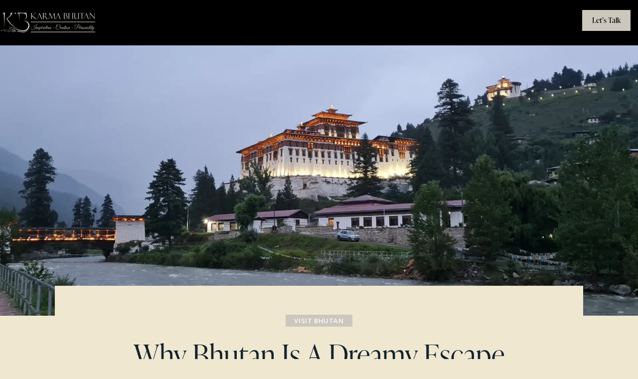

--- FILE ---
content_type: text/html; charset=UTF-8
request_url: https://karmabhutan.com/why-bhutan-is-a-dreamy-escape-for-the-adventurous-soul/
body_size: 35326
content:
<!DOCTYPE html>
<html dir="ltr" lang="en-US" prefix="og: https://ogp.me/ns#" class="no-js scheme_default">

<head>
				<meta charset="UTF-8">
					<meta name="viewport" content="width=device-width, initial-scale=1">
		<meta name="format-detection" content="telephone=no">
		<link rel="profile" href="//gmpg.org/xfn/11">
		<title>Why Bhutan Is A Dreamy Escape for the Adventurous Soul? - Karma Bhutan</title>
	<style>img:is([sizes="auto" i], [sizes^="auto," i]) { contain-intrinsic-size: 3000px 1500px }</style>
	
		<!-- All in One SEO 4.8.9 - aioseo.com -->
	<meta name="description" content="Experience preserved heritage, traditions, and landscapes on a luxurious Bhutanese adventure with Karma Bhutan, all in one trip." />
	<meta name="robots" content="max-image-preview:large" />
	<meta name="author" content="info@wangyelstudio.com"/>
	<link rel="canonical" href="https://karmabhutan.com/why-bhutan-is-a-dreamy-escape-for-the-adventurous-soul/" />
	<meta name="generator" content="All in One SEO (AIOSEO) 4.8.9" />
		<meta property="og:locale" content="en_US" />
		<meta property="og:site_name" content="Karma Bhutan - The Luxury Travel Company in Bhutan" />
		<meta property="og:type" content="article" />
		<meta property="og:title" content="Why Bhutan Is A Dreamy Escape for the Adventurous Soul? - Karma Bhutan" />
		<meta property="og:description" content="Experience preserved heritage, traditions, and landscapes on a luxurious Bhutanese adventure with Karma Bhutan, all in one trip." />
		<meta property="og:url" content="https://karmabhutan.com/why-bhutan-is-a-dreamy-escape-for-the-adventurous-soul/" />
		<meta property="og:image" content="https://karmabhutan.com/wp-content/uploads/2023/12/karma-bhutan-logo.png" />
		<meta property="og:image:secure_url" content="https://karmabhutan.com/wp-content/uploads/2023/12/karma-bhutan-logo.png" />
		<meta property="article:published_time" content="2023-02-27T10:05:12+00:00" />
		<meta property="article:modified_time" content="2025-04-14T10:55:46+00:00" />
		<meta name="twitter:card" content="summary_large_image" />
		<meta name="twitter:title" content="Why Bhutan Is A Dreamy Escape for the Adventurous Soul? - Karma Bhutan" />
		<meta name="twitter:description" content="Experience preserved heritage, traditions, and landscapes on a luxurious Bhutanese adventure with Karma Bhutan, all in one trip." />
		<meta name="twitter:image" content="https://karmabhutan.com/wp-content/uploads/2023/12/karma-bhutan-logo.png" />
		<script type="application/ld+json" class="aioseo-schema">
			{"@context":"https:\/\/schema.org","@graph":[{"@type":"BlogPosting","@id":"https:\/\/karmabhutan.com\/why-bhutan-is-a-dreamy-escape-for-the-adventurous-soul\/#blogposting","name":"Why Bhutan Is A Dreamy Escape for the Adventurous Soul? - Karma Bhutan","headline":"Why Bhutan Is A Dreamy Escape for the Adventurous Soul?","author":{"@id":"https:\/\/karmabhutan.com\/author\/infowangyelstudio-com\/#author"},"publisher":{"@id":"https:\/\/karmabhutan.com\/#organization"},"image":{"@type":"ImageObject","url":"https:\/\/karmabhutan.com\/wp-content\/uploads\/2021\/11\/banner-sec1-07.webp","width":1920,"height":1080},"datePublished":"2023-02-27T10:05:12+06:00","dateModified":"2025-04-14T16:55:46+06:00","inLanguage":"en-US","mainEntityOfPage":{"@id":"https:\/\/karmabhutan.com\/why-bhutan-is-a-dreamy-escape-for-the-adventurous-soul\/#webpage"},"isPartOf":{"@id":"https:\/\/karmabhutan.com\/why-bhutan-is-a-dreamy-escape-for-the-adventurous-soul\/#webpage"},"articleSection":"Visit Bhutan, Bhutan Exclusive Travel, luxury travel to Bhutan, travel"},{"@type":"BreadcrumbList","@id":"https:\/\/karmabhutan.com\/why-bhutan-is-a-dreamy-escape-for-the-adventurous-soul\/#breadcrumblist","itemListElement":[{"@type":"ListItem","@id":"https:\/\/karmabhutan.com#listItem","position":1,"name":"Home","item":"https:\/\/karmabhutan.com","nextItem":{"@type":"ListItem","@id":"https:\/\/karmabhutan.com\/category\/visit-bhutan\/#listItem","name":"Visit Bhutan"}},{"@type":"ListItem","@id":"https:\/\/karmabhutan.com\/category\/visit-bhutan\/#listItem","position":2,"name":"Visit Bhutan","item":"https:\/\/karmabhutan.com\/category\/visit-bhutan\/","nextItem":{"@type":"ListItem","@id":"https:\/\/karmabhutan.com\/why-bhutan-is-a-dreamy-escape-for-the-adventurous-soul\/#listItem","name":"Why Bhutan Is A Dreamy Escape for the Adventurous Soul?"},"previousItem":{"@type":"ListItem","@id":"https:\/\/karmabhutan.com#listItem","name":"Home"}},{"@type":"ListItem","@id":"https:\/\/karmabhutan.com\/why-bhutan-is-a-dreamy-escape-for-the-adventurous-soul\/#listItem","position":3,"name":"Why Bhutan Is A Dreamy Escape for the Adventurous Soul?","previousItem":{"@type":"ListItem","@id":"https:\/\/karmabhutan.com\/category\/visit-bhutan\/#listItem","name":"Visit Bhutan"}}]},{"@type":"Organization","@id":"https:\/\/karmabhutan.com\/#organization","name":"Karma Bhutan","description":"The Luxury Travel Company in Bhutan","url":"https:\/\/karmabhutan.com\/","logo":{"@type":"ImageObject","url":"https:\/\/karmabhutan.com\/wp-content\/uploads\/2023\/12\/karma-bhutan-logo.png","@id":"https:\/\/karmabhutan.com\/why-bhutan-is-a-dreamy-escape-for-the-adventurous-soul\/#organizationLogo","width":3070,"height":820},"image":{"@id":"https:\/\/karmabhutan.com\/why-bhutan-is-a-dreamy-escape-for-the-adventurous-soul\/#organizationLogo"}},{"@type":"Person","@id":"https:\/\/karmabhutan.com\/author\/infowangyelstudio-com\/#author","url":"https:\/\/karmabhutan.com\/author\/infowangyelstudio-com\/","name":"info@wangyelstudio.com"},{"@type":"WebPage","@id":"https:\/\/karmabhutan.com\/why-bhutan-is-a-dreamy-escape-for-the-adventurous-soul\/#webpage","url":"https:\/\/karmabhutan.com\/why-bhutan-is-a-dreamy-escape-for-the-adventurous-soul\/","name":"Why Bhutan Is A Dreamy Escape for the Adventurous Soul? - Karma Bhutan","description":"Experience preserved heritage, traditions, and landscapes on a luxurious Bhutanese adventure with Karma Bhutan, all in one trip.","inLanguage":"en-US","isPartOf":{"@id":"https:\/\/karmabhutan.com\/#website"},"breadcrumb":{"@id":"https:\/\/karmabhutan.com\/why-bhutan-is-a-dreamy-escape-for-the-adventurous-soul\/#breadcrumblist"},"author":{"@id":"https:\/\/karmabhutan.com\/author\/infowangyelstudio-com\/#author"},"creator":{"@id":"https:\/\/karmabhutan.com\/author\/infowangyelstudio-com\/#author"},"image":{"@type":"ImageObject","url":"https:\/\/karmabhutan.com\/wp-content\/uploads\/2021\/11\/banner-sec1-07.webp","@id":"https:\/\/karmabhutan.com\/why-bhutan-is-a-dreamy-escape-for-the-adventurous-soul\/#mainImage","width":1920,"height":1080},"primaryImageOfPage":{"@id":"https:\/\/karmabhutan.com\/why-bhutan-is-a-dreamy-escape-for-the-adventurous-soul\/#mainImage"},"datePublished":"2023-02-27T10:05:12+06:00","dateModified":"2025-04-14T16:55:46+06:00"},{"@type":"WebSite","@id":"https:\/\/karmabhutan.com\/#website","url":"https:\/\/karmabhutan.com\/","name":"Karma Bhutan","description":"The Luxury Travel Company in Bhutan","inLanguage":"en-US","publisher":{"@id":"https:\/\/karmabhutan.com\/#organization"}}]}
		</script>
		<!-- All in One SEO -->

<link rel='dns-prefetch' href='//use.typekit.net' />
<link rel='dns-prefetch' href='//fonts.googleapis.com' />
<link rel="alternate" type="application/rss+xml" title="Karma Bhutan &raquo; Feed" href="https://karmabhutan.com/feed/" />
<link rel="alternate" type="application/rss+xml" title="Karma Bhutan &raquo; Comments Feed" href="https://karmabhutan.com/comments/feed/" />
			<meta property="og:type" content="article" />
			<meta property="og:url" content="https://karmabhutan.com/why-bhutan-is-a-dreamy-escape-for-the-adventurous-soul/" />
			<meta property="og:title" content="Why Bhutan Is A Dreamy Escape for the Adventurous Soul?" />
			<meta property="og:description" content="Experience preserved heritage, traditions, and landscapes on a luxurious Bhutanese adventure with Karma Bhutan, all in one" />  
							<meta property="og:image" content="https://karmabhutan.com/wp-content/uploads/2021/11/banner-sec1-07.webp"/>
				<script type="text/javascript">
/* <![CDATA[ */
window._wpemojiSettings = {"baseUrl":"https:\/\/s.w.org\/images\/core\/emoji\/16.0.1\/72x72\/","ext":".png","svgUrl":"https:\/\/s.w.org\/images\/core\/emoji\/16.0.1\/svg\/","svgExt":".svg","source":{"concatemoji":"https:\/\/karmabhutan.com\/wp-includes\/js\/wp-emoji-release.min.js?ver=6.8.3"}};
/*! This file is auto-generated */
!function(s,n){var o,i,e;function c(e){try{var t={supportTests:e,timestamp:(new Date).valueOf()};sessionStorage.setItem(o,JSON.stringify(t))}catch(e){}}function p(e,t,n){e.clearRect(0,0,e.canvas.width,e.canvas.height),e.fillText(t,0,0);var t=new Uint32Array(e.getImageData(0,0,e.canvas.width,e.canvas.height).data),a=(e.clearRect(0,0,e.canvas.width,e.canvas.height),e.fillText(n,0,0),new Uint32Array(e.getImageData(0,0,e.canvas.width,e.canvas.height).data));return t.every(function(e,t){return e===a[t]})}function u(e,t){e.clearRect(0,0,e.canvas.width,e.canvas.height),e.fillText(t,0,0);for(var n=e.getImageData(16,16,1,1),a=0;a<n.data.length;a++)if(0!==n.data[a])return!1;return!0}function f(e,t,n,a){switch(t){case"flag":return n(e,"\ud83c\udff3\ufe0f\u200d\u26a7\ufe0f","\ud83c\udff3\ufe0f\u200b\u26a7\ufe0f")?!1:!n(e,"\ud83c\udde8\ud83c\uddf6","\ud83c\udde8\u200b\ud83c\uddf6")&&!n(e,"\ud83c\udff4\udb40\udc67\udb40\udc62\udb40\udc65\udb40\udc6e\udb40\udc67\udb40\udc7f","\ud83c\udff4\u200b\udb40\udc67\u200b\udb40\udc62\u200b\udb40\udc65\u200b\udb40\udc6e\u200b\udb40\udc67\u200b\udb40\udc7f");case"emoji":return!a(e,"\ud83e\udedf")}return!1}function g(e,t,n,a){var r="undefined"!=typeof WorkerGlobalScope&&self instanceof WorkerGlobalScope?new OffscreenCanvas(300,150):s.createElement("canvas"),o=r.getContext("2d",{willReadFrequently:!0}),i=(o.textBaseline="top",o.font="600 32px Arial",{});return e.forEach(function(e){i[e]=t(o,e,n,a)}),i}function t(e){var t=s.createElement("script");t.src=e,t.defer=!0,s.head.appendChild(t)}"undefined"!=typeof Promise&&(o="wpEmojiSettingsSupports",i=["flag","emoji"],n.supports={everything:!0,everythingExceptFlag:!0},e=new Promise(function(e){s.addEventListener("DOMContentLoaded",e,{once:!0})}),new Promise(function(t){var n=function(){try{var e=JSON.parse(sessionStorage.getItem(o));if("object"==typeof e&&"number"==typeof e.timestamp&&(new Date).valueOf()<e.timestamp+604800&&"object"==typeof e.supportTests)return e.supportTests}catch(e){}return null}();if(!n){if("undefined"!=typeof Worker&&"undefined"!=typeof OffscreenCanvas&&"undefined"!=typeof URL&&URL.createObjectURL&&"undefined"!=typeof Blob)try{var e="postMessage("+g.toString()+"("+[JSON.stringify(i),f.toString(),p.toString(),u.toString()].join(",")+"));",a=new Blob([e],{type:"text/javascript"}),r=new Worker(URL.createObjectURL(a),{name:"wpTestEmojiSupports"});return void(r.onmessage=function(e){c(n=e.data),r.terminate(),t(n)})}catch(e){}c(n=g(i,f,p,u))}t(n)}).then(function(e){for(var t in e)n.supports[t]=e[t],n.supports.everything=n.supports.everything&&n.supports[t],"flag"!==t&&(n.supports.everythingExceptFlag=n.supports.everythingExceptFlag&&n.supports[t]);n.supports.everythingExceptFlag=n.supports.everythingExceptFlag&&!n.supports.flag,n.DOMReady=!1,n.readyCallback=function(){n.DOMReady=!0}}).then(function(){return e}).then(function(){var e;n.supports.everything||(n.readyCallback(),(e=n.source||{}).concatemoji?t(e.concatemoji):e.wpemoji&&e.twemoji&&(t(e.twemoji),t(e.wpemoji)))}))}((window,document),window._wpemojiSettings);
/* ]]> */
</script>
<link property="stylesheet" rel='stylesheet' id='trx_addons-icons-css' href='https://karmabhutan.com/wp-content/plugins/trx_addons/css/font-icons/css/trx_addons_icons.css' type='text/css' media='all' />
<link property="stylesheet" rel='stylesheet' id='qw_extensions-icons-css' href='https://karmabhutan.com/wp-content/plugins/trx_addons/addons/qw-extension/css/font-icons/css/qw_extension_icons.css' type='text/css' media='all' />
<link property="stylesheet" rel='stylesheet' id='palatio-font-ivypresto-display-css' href='https://use.typekit.net/uyr3aws.css' type='text/css' media='all' />
<link property="stylesheet" rel='stylesheet' id='palatio-font-google_fonts-css' href='https://fonts.googleapis.com/css2?family=Open+Sans:ital,wght@0,300;0,400;0,600;0,700;0,800;1,300;1,400;1,600;1,700;1,800&#038;subset=latin,latin-ext&#038;display=swap' type='text/css' media='all' />
<link property="stylesheet" rel='stylesheet' id='palatio-fontello-css' href='https://karmabhutan.com/wp-content/themes/palatio/skins/default/css/font-icons/css/fontello.css' type='text/css' media='all' />
<style id='wp-emoji-styles-inline-css' type='text/css'>

	img.wp-smiley, img.emoji {
		display: inline !important;
		border: none !important;
		box-shadow: none !important;
		height: 1em !important;
		width: 1em !important;
		margin: 0 0.07em !important;
		vertical-align: -0.1em !important;
		background: none !important;
		padding: 0 !important;
	}
</style>
<style id='classic-theme-styles-inline-css' type='text/css'>
/*! This file is auto-generated */
.wp-block-button__link{color:#fff;background-color:#32373c;border-radius:9999px;box-shadow:none;text-decoration:none;padding:calc(.667em + 2px) calc(1.333em + 2px);font-size:1.125em}.wp-block-file__button{background:#32373c;color:#fff;text-decoration:none}
</style>
<style id='global-styles-inline-css' type='text/css'>
:root{--wp--preset--aspect-ratio--square: 1;--wp--preset--aspect-ratio--4-3: 4/3;--wp--preset--aspect-ratio--3-4: 3/4;--wp--preset--aspect-ratio--3-2: 3/2;--wp--preset--aspect-ratio--2-3: 2/3;--wp--preset--aspect-ratio--16-9: 16/9;--wp--preset--aspect-ratio--9-16: 9/16;--wp--preset--color--black: #000000;--wp--preset--color--cyan-bluish-gray: #abb8c3;--wp--preset--color--white: #ffffff;--wp--preset--color--pale-pink: #f78da7;--wp--preset--color--vivid-red: #cf2e2e;--wp--preset--color--luminous-vivid-orange: #ff6900;--wp--preset--color--luminous-vivid-amber: #fcb900;--wp--preset--color--light-green-cyan: #7bdcb5;--wp--preset--color--vivid-green-cyan: #00d084;--wp--preset--color--pale-cyan-blue: #8ed1fc;--wp--preset--color--vivid-cyan-blue: #0693e3;--wp--preset--color--vivid-purple: #9b51e0;--wp--preset--color--bg-color: #EFE7D0;--wp--preset--color--bd-color: #CFC49E;--wp--preset--color--text-dark: #12232E;--wp--preset--color--text-light: #9B9275;--wp--preset--color--text-link: #cbc7bd;--wp--preset--color--text-hover: #cbc7bd;--wp--preset--color--text-link-2: #cbc7bd;--wp--preset--color--text-hover-2: #cbc7bd;--wp--preset--color--text-link-3: #cbc7bd;--wp--preset--color--text-hover-3: #cbc7bd;--wp--preset--gradient--vivid-cyan-blue-to-vivid-purple: linear-gradient(135deg,rgba(6,147,227,1) 0%,rgb(155,81,224) 100%);--wp--preset--gradient--light-green-cyan-to-vivid-green-cyan: linear-gradient(135deg,rgb(122,220,180) 0%,rgb(0,208,130) 100%);--wp--preset--gradient--luminous-vivid-amber-to-luminous-vivid-orange: linear-gradient(135deg,rgba(252,185,0,1) 0%,rgba(255,105,0,1) 100%);--wp--preset--gradient--luminous-vivid-orange-to-vivid-red: linear-gradient(135deg,rgba(255,105,0,1) 0%,rgb(207,46,46) 100%);--wp--preset--gradient--very-light-gray-to-cyan-bluish-gray: linear-gradient(135deg,rgb(238,238,238) 0%,rgb(169,184,195) 100%);--wp--preset--gradient--cool-to-warm-spectrum: linear-gradient(135deg,rgb(74,234,220) 0%,rgb(151,120,209) 20%,rgb(207,42,186) 40%,rgb(238,44,130) 60%,rgb(251,105,98) 80%,rgb(254,248,76) 100%);--wp--preset--gradient--blush-light-purple: linear-gradient(135deg,rgb(255,206,236) 0%,rgb(152,150,240) 100%);--wp--preset--gradient--blush-bordeaux: linear-gradient(135deg,rgb(254,205,165) 0%,rgb(254,45,45) 50%,rgb(107,0,62) 100%);--wp--preset--gradient--luminous-dusk: linear-gradient(135deg,rgb(255,203,112) 0%,rgb(199,81,192) 50%,rgb(65,88,208) 100%);--wp--preset--gradient--pale-ocean: linear-gradient(135deg,rgb(255,245,203) 0%,rgb(182,227,212) 50%,rgb(51,167,181) 100%);--wp--preset--gradient--electric-grass: linear-gradient(135deg,rgb(202,248,128) 0%,rgb(113,206,126) 100%);--wp--preset--gradient--midnight: linear-gradient(135deg,rgb(2,3,129) 0%,rgb(40,116,252) 100%);--wp--preset--font-size--small: 13px;--wp--preset--font-size--medium: 20px;--wp--preset--font-size--large: 36px;--wp--preset--font-size--x-large: 42px;--wp--preset--spacing--20: 0.44rem;--wp--preset--spacing--30: 0.67rem;--wp--preset--spacing--40: 1rem;--wp--preset--spacing--50: 1.5rem;--wp--preset--spacing--60: 2.25rem;--wp--preset--spacing--70: 3.38rem;--wp--preset--spacing--80: 5.06rem;--wp--preset--shadow--natural: 6px 6px 9px rgba(0, 0, 0, 0.2);--wp--preset--shadow--deep: 12px 12px 50px rgba(0, 0, 0, 0.4);--wp--preset--shadow--sharp: 6px 6px 0px rgba(0, 0, 0, 0.2);--wp--preset--shadow--outlined: 6px 6px 0px -3px rgba(255, 255, 255, 1), 6px 6px rgba(0, 0, 0, 1);--wp--preset--shadow--crisp: 6px 6px 0px rgba(0, 0, 0, 1);}:where(.is-layout-flex){gap: 0.5em;}:where(.is-layout-grid){gap: 0.5em;}body .is-layout-flex{display: flex;}.is-layout-flex{flex-wrap: wrap;align-items: center;}.is-layout-flex > :is(*, div){margin: 0;}body .is-layout-grid{display: grid;}.is-layout-grid > :is(*, div){margin: 0;}:where(.wp-block-columns.is-layout-flex){gap: 2em;}:where(.wp-block-columns.is-layout-grid){gap: 2em;}:where(.wp-block-post-template.is-layout-flex){gap: 1.25em;}:where(.wp-block-post-template.is-layout-grid){gap: 1.25em;}.has-black-color{color: var(--wp--preset--color--black) !important;}.has-cyan-bluish-gray-color{color: var(--wp--preset--color--cyan-bluish-gray) !important;}.has-white-color{color: var(--wp--preset--color--white) !important;}.has-pale-pink-color{color: var(--wp--preset--color--pale-pink) !important;}.has-vivid-red-color{color: var(--wp--preset--color--vivid-red) !important;}.has-luminous-vivid-orange-color{color: var(--wp--preset--color--luminous-vivid-orange) !important;}.has-luminous-vivid-amber-color{color: var(--wp--preset--color--luminous-vivid-amber) !important;}.has-light-green-cyan-color{color: var(--wp--preset--color--light-green-cyan) !important;}.has-vivid-green-cyan-color{color: var(--wp--preset--color--vivid-green-cyan) !important;}.has-pale-cyan-blue-color{color: var(--wp--preset--color--pale-cyan-blue) !important;}.has-vivid-cyan-blue-color{color: var(--wp--preset--color--vivid-cyan-blue) !important;}.has-vivid-purple-color{color: var(--wp--preset--color--vivid-purple) !important;}.has-black-background-color{background-color: var(--wp--preset--color--black) !important;}.has-cyan-bluish-gray-background-color{background-color: var(--wp--preset--color--cyan-bluish-gray) !important;}.has-white-background-color{background-color: var(--wp--preset--color--white) !important;}.has-pale-pink-background-color{background-color: var(--wp--preset--color--pale-pink) !important;}.has-vivid-red-background-color{background-color: var(--wp--preset--color--vivid-red) !important;}.has-luminous-vivid-orange-background-color{background-color: var(--wp--preset--color--luminous-vivid-orange) !important;}.has-luminous-vivid-amber-background-color{background-color: var(--wp--preset--color--luminous-vivid-amber) !important;}.has-light-green-cyan-background-color{background-color: var(--wp--preset--color--light-green-cyan) !important;}.has-vivid-green-cyan-background-color{background-color: var(--wp--preset--color--vivid-green-cyan) !important;}.has-pale-cyan-blue-background-color{background-color: var(--wp--preset--color--pale-cyan-blue) !important;}.has-vivid-cyan-blue-background-color{background-color: var(--wp--preset--color--vivid-cyan-blue) !important;}.has-vivid-purple-background-color{background-color: var(--wp--preset--color--vivid-purple) !important;}.has-black-border-color{border-color: var(--wp--preset--color--black) !important;}.has-cyan-bluish-gray-border-color{border-color: var(--wp--preset--color--cyan-bluish-gray) !important;}.has-white-border-color{border-color: var(--wp--preset--color--white) !important;}.has-pale-pink-border-color{border-color: var(--wp--preset--color--pale-pink) !important;}.has-vivid-red-border-color{border-color: var(--wp--preset--color--vivid-red) !important;}.has-luminous-vivid-orange-border-color{border-color: var(--wp--preset--color--luminous-vivid-orange) !important;}.has-luminous-vivid-amber-border-color{border-color: var(--wp--preset--color--luminous-vivid-amber) !important;}.has-light-green-cyan-border-color{border-color: var(--wp--preset--color--light-green-cyan) !important;}.has-vivid-green-cyan-border-color{border-color: var(--wp--preset--color--vivid-green-cyan) !important;}.has-pale-cyan-blue-border-color{border-color: var(--wp--preset--color--pale-cyan-blue) !important;}.has-vivid-cyan-blue-border-color{border-color: var(--wp--preset--color--vivid-cyan-blue) !important;}.has-vivid-purple-border-color{border-color: var(--wp--preset--color--vivid-purple) !important;}.has-vivid-cyan-blue-to-vivid-purple-gradient-background{background: var(--wp--preset--gradient--vivid-cyan-blue-to-vivid-purple) !important;}.has-light-green-cyan-to-vivid-green-cyan-gradient-background{background: var(--wp--preset--gradient--light-green-cyan-to-vivid-green-cyan) !important;}.has-luminous-vivid-amber-to-luminous-vivid-orange-gradient-background{background: var(--wp--preset--gradient--luminous-vivid-amber-to-luminous-vivid-orange) !important;}.has-luminous-vivid-orange-to-vivid-red-gradient-background{background: var(--wp--preset--gradient--luminous-vivid-orange-to-vivid-red) !important;}.has-very-light-gray-to-cyan-bluish-gray-gradient-background{background: var(--wp--preset--gradient--very-light-gray-to-cyan-bluish-gray) !important;}.has-cool-to-warm-spectrum-gradient-background{background: var(--wp--preset--gradient--cool-to-warm-spectrum) !important;}.has-blush-light-purple-gradient-background{background: var(--wp--preset--gradient--blush-light-purple) !important;}.has-blush-bordeaux-gradient-background{background: var(--wp--preset--gradient--blush-bordeaux) !important;}.has-luminous-dusk-gradient-background{background: var(--wp--preset--gradient--luminous-dusk) !important;}.has-pale-ocean-gradient-background{background: var(--wp--preset--gradient--pale-ocean) !important;}.has-electric-grass-gradient-background{background: var(--wp--preset--gradient--electric-grass) !important;}.has-midnight-gradient-background{background: var(--wp--preset--gradient--midnight) !important;}.has-small-font-size{font-size: var(--wp--preset--font-size--small) !important;}.has-medium-font-size{font-size: var(--wp--preset--font-size--medium) !important;}.has-large-font-size{font-size: var(--wp--preset--font-size--large) !important;}.has-x-large-font-size{font-size: var(--wp--preset--font-size--x-large) !important;}
:where(.wp-block-post-template.is-layout-flex){gap: 1.25em;}:where(.wp-block-post-template.is-layout-grid){gap: 1.25em;}
:where(.wp-block-columns.is-layout-flex){gap: 2em;}:where(.wp-block-columns.is-layout-grid){gap: 2em;}
:root :where(.wp-block-pullquote){font-size: 1.5em;line-height: 1.6;}
</style>
<link property="stylesheet" rel='stylesheet' id='magnific-popup-css' href='https://karmabhutan.com/wp-content/plugins/trx_addons/js/magnific/magnific-popup.min.css' type='text/css' media='all' />
<link property="stylesheet" rel='stylesheet' id='elementor-frontend-css' href='https://karmabhutan.com/wp-content/uploads/elementor/css/custom-frontend.min.css?ver=1762406876' type='text/css' media='all' />
<link property="stylesheet" rel='stylesheet' id='elementor-post-41909-css' href='https://karmabhutan.com/wp-content/uploads/elementor/css/post-41909.css?ver=1762406876' type='text/css' media='all' />
<link property="stylesheet" rel='stylesheet' id='elementor-pro-css' href='https://karmabhutan.com/wp-content/uploads/elementor/css/custom-pro-frontend.min.css?ver=1762406876' type='text/css' media='all' />
<link property="stylesheet" rel='stylesheet' id='widget-image-css' href='https://karmabhutan.com/wp-content/plugins/elementor/assets/css/widget-image.min.css?ver=3.32.5' type='text/css' media='all' />
<link property="stylesheet" rel='stylesheet' id='widget-heading-css' href='https://karmabhutan.com/wp-content/plugins/elementor/assets/css/widget-heading.min.css?ver=3.32.5' type='text/css' media='all' />
<link property="stylesheet" rel='stylesheet' id='elementor-post-1457-css' href='https://karmabhutan.com/wp-content/uploads/elementor/css/post-1457.css?ver=1762409475' type='text/css' media='all' />
<link property="stylesheet" rel='stylesheet' id='elementor-post-43931-css' href='https://karmabhutan.com/wp-content/uploads/elementor/css/post-43931.css?ver=1762406877' type='text/css' media='all' />
<link property="stylesheet" rel='stylesheet' id='trx_addons-css' href='https://karmabhutan.com/wp-content/plugins/trx_addons/css/__styles.css' type='text/css' media='all' />
<link property="stylesheet" rel='stylesheet' id='trx_addons-widget_contacts-css' href='https://karmabhutan.com/wp-content/plugins/trx_addons/components/widgets/contacts/contacts.css' type='text/css' media='all' />
<link property="stylesheet" rel='stylesheet' id='trx_addons-sc_content-css' href='https://karmabhutan.com/wp-content/plugins/trx_addons/components/shortcodes/content/content.css' type='text/css' media='all' />
<link property="stylesheet" rel='stylesheet' id='trx_addons-sc_content-responsive-css' href='https://karmabhutan.com/wp-content/plugins/trx_addons/components/shortcodes/content/content.responsive.css' type='text/css' media='(max-width:1439px)' />
<link property="stylesheet" rel='stylesheet' id='trx_addons-animations-css' href='https://karmabhutan.com/wp-content/plugins/trx_addons/css/trx_addons.animations.css' type='text/css' media='all' />
<link property="stylesheet" rel='stylesheet' id='trx_addons-mouse-helper-css' href='https://karmabhutan.com/wp-content/plugins/trx_addons/addons/mouse-helper/mouse-helper.css' type='text/css' media='all' />

<link property="stylesheet" rel='stylesheet' id='elementor-post-35183-css' href='https://karmabhutan.com/wp-content/uploads/elementor/css/post-35183.css?ver=1762406877' type='text/css' media='all' />
<link property="stylesheet" rel='stylesheet' id='widget-social-icons-css' href='https://karmabhutan.com/wp-content/plugins/elementor/assets/css/widget-social-icons.min.css?ver=3.32.5' type='text/css' media='all' />
<link property="stylesheet" rel='stylesheet' id='e-apple-webkit-css' href='https://karmabhutan.com/wp-content/uploads/elementor/css/custom-apple-webkit.min.css?ver=1762406876' type='text/css' media='all' />
<link property="stylesheet" rel='stylesheet' id='widget-divider-css' href='https://karmabhutan.com/wp-content/plugins/elementor/assets/css/widget-divider.min.css?ver=3.32.5' type='text/css' media='all' />
<link property="stylesheet" rel='stylesheet' id='elementor-post-43493-css' href='https://karmabhutan.com/wp-content/uploads/elementor/css/post-43493.css?ver=1762406877' type='text/css' media='all' />
<link property="stylesheet" rel='stylesheet' id='e-animation-fadeInDown-css' href='https://karmabhutan.com/wp-content/plugins/elementor/assets/lib/animations/styles/fadeInDown.min.css?ver=3.32.5' type='text/css' media='all' />
<link property="stylesheet" rel='stylesheet' id='elementor-gf-playfairdisplay-css' href='https://fonts.googleapis.com/css?family=Playfair+Display:100,100italic,200,200italic,300,300italic,400,400italic,500,500italic,600,600italic,700,700italic,800,800italic,900,900italic&#038;display=swap' type='text/css' media='all' />
<link property="stylesheet" rel='stylesheet' id='palatio-style-css' href='https://karmabhutan.com/wp-content/themes/palatio/style.css' type='text/css' media='all' />
<link property="stylesheet" rel='stylesheet' id='mediaelement-css' href='https://karmabhutan.com/wp-includes/js/mediaelement/mediaelementplayer-legacy.min.css?ver=4.2.17' type='text/css' media='all' />
<link property="stylesheet" rel='stylesheet' id='wp-mediaelement-css' href='https://karmabhutan.com/wp-includes/js/mediaelement/wp-mediaelement.min.css?ver=6.8.3' type='text/css' media='all' />
<link property="stylesheet" rel='stylesheet' id='palatio-skin-default-css' href='https://karmabhutan.com/wp-content/themes/palatio/skins/default/css/style.css' type='text/css' media='all' />
<link property="stylesheet" rel='stylesheet' id='palatio-plugins-css' href='https://karmabhutan.com/wp-content/themes/palatio/skins/default/css/__plugins.css' type='text/css' media='all' />
<link property="stylesheet" rel='stylesheet' id='palatio-extra-skin-default-css' href='https://karmabhutan.com/wp-content/themes/palatio/skins/default/extra-styles.css' type='text/css' media='all' />
<link property="stylesheet" rel='stylesheet' id='palatio-custom-css' href='https://karmabhutan.com/wp-content/themes/palatio/skins/default/css/__custom.css' type='text/css' media='all' />
<link property="stylesheet" rel='stylesheet' id='palatio-child-css' href='https://karmabhutan.com/wp-content/themes/palatio-child/style.css' type='text/css' media='all' />
<link property="stylesheet" rel='stylesheet' id='trx_addons-responsive-css' href='https://karmabhutan.com/wp-content/plugins/trx_addons/css/__responsive.css' type='text/css' media='(max-width:1439px)' />
<link property="stylesheet" rel='stylesheet' id='trx_addons-mouse-helper-responsive-css' href='https://karmabhutan.com/wp-content/plugins/trx_addons/addons/mouse-helper/mouse-helper.responsive.css' type='text/css' media='(max-width:1279px)' />
<link property="stylesheet" rel='stylesheet' id='palatio-responsive-css' href='https://karmabhutan.com/wp-content/themes/palatio/skins/default/css/__responsive.css' type='text/css' media='(max-width:1679px)' />
<link property="stylesheet" rel='stylesheet' id='swiper-css' href='https://karmabhutan.com/wp-content/plugins/trx_addons/js/swiper/swiper.min.css' type='text/css' media='all' />
<link property="stylesheet" rel='stylesheet' id='elementor-gf-roboto-css' href='https://fonts.googleapis.com/css?family=Roboto:100,100italic,200,200italic,300,300italic,400,400italic,500,500italic,600,600italic,700,700italic,800,800italic,900,900italic&#038;display=swap' type='text/css' media='all' />
<link property="stylesheet" rel='stylesheet' id='elementor-gf-robotoslab-css' href='https://fonts.googleapis.com/css?family=Roboto+Slab:100,100italic,200,200italic,300,300italic,400,400italic,500,500italic,600,600italic,700,700italic,800,800italic,900,900italic&#038;display=swap' type='text/css' media='all' />
<link property="stylesheet" rel='stylesheet' id='elementor-gf-opensans-css' href='https://fonts.googleapis.com/css?family=Open+Sans:100,100italic,200,200italic,300,300italic,400,400italic,500,500italic,600,600italic,700,700italic,800,800italic,900,900italic&#038;display=swap' type='text/css' media='all' />
<script type="text/javascript" src="https://karmabhutan.com/wp-includes/js/jquery/jquery.min.js?ver=3.7.1" id="jquery-core-js"></script>
<script type="text/javascript" src="https://karmabhutan.com/wp-includes/js/jquery/jquery-migrate.min.js?ver=3.4.1" id="jquery-migrate-js"></script>
<link rel="https://api.w.org/" href="https://karmabhutan.com/wp-json/" /><link rel="alternate" title="JSON" type="application/json" href="https://karmabhutan.com/wp-json/wp/v2/posts/1457" /><link rel="EditURI" type="application/rsd+xml" title="RSD" href="https://karmabhutan.com/xmlrpc.php?rsd" />
<meta name="generator" content="WordPress 6.8.3" />
<link rel='shortlink' href='https://karmabhutan.com/?p=1457' />
<link rel="alternate" title="oEmbed (JSON)" type="application/json+oembed" href="https://karmabhutan.com/wp-json/oembed/1.0/embed?url=https%3A%2F%2Fkarmabhutan.com%2Fwhy-bhutan-is-a-dreamy-escape-for-the-adventurous-soul%2F" />
<link rel="alternate" title="oEmbed (XML)" type="text/xml+oembed" href="https://karmabhutan.com/wp-json/oembed/1.0/embed?url=https%3A%2F%2Fkarmabhutan.com%2Fwhy-bhutan-is-a-dreamy-escape-for-the-adventurous-soul%2F&#038;format=xml" />
<meta name="generator" content="Elementor 3.32.5; features: e_font_icon_svg, additional_custom_breakpoints; settings: css_print_method-external, google_font-enabled, font_display-swap">
			<style>
				.e-con.e-parent:nth-of-type(n+4):not(.e-lazyloaded):not(.e-no-lazyload),
				.e-con.e-parent:nth-of-type(n+4):not(.e-lazyloaded):not(.e-no-lazyload) * {
					background-image: none !important;
				}
				@media screen and (max-height: 1024px) {
					.e-con.e-parent:nth-of-type(n+3):not(.e-lazyloaded):not(.e-no-lazyload),
					.e-con.e-parent:nth-of-type(n+3):not(.e-lazyloaded):not(.e-no-lazyload) * {
						background-image: none !important;
					}
				}
				@media screen and (max-height: 640px) {
					.e-con.e-parent:nth-of-type(n+2):not(.e-lazyloaded):not(.e-no-lazyload),
					.e-con.e-parent:nth-of-type(n+2):not(.e-lazyloaded):not(.e-no-lazyload) * {
						background-image: none !important;
					}
				}
			</style>
			<link rel="icon" href="https://karmabhutan.com/wp-content/uploads/2024/06/cropped-favicon-karmabhutan-32x32.png" sizes="32x32" />
<link rel="icon" href="https://karmabhutan.com/wp-content/uploads/2024/06/cropped-favicon-karmabhutan-192x192.png" sizes="192x192" />
<link rel="apple-touch-icon" href="https://karmabhutan.com/wp-content/uploads/2024/06/cropped-favicon-karmabhutan-180x180.png" />
<meta name="msapplication-TileImage" content="https://karmabhutan.com/wp-content/uploads/2024/06/cropped-favicon-karmabhutan-270x270.png" />
		<style type="text/css" id="wp-custom-css">
			.sc_services_qw-nodes .sc_services_item .sc_services_item_marker {
	font-size: 1.68em;
}

.sc_socials.sc_socials_default .socials_wrap .social_item .social_icon {
	border-color: var(--theme-color-bd_color);
}

.sc_button_default.color_style_dark, .color_style_dark .sc_button_default, .sc_button.color_style_dark:not(.sc_button_simple):not(.sc_button_bordered):not(.sc_button_bg_image), .color_style_dark .sc_button:not(.sc_button_simple):not(.sc_button_bordered):not(.sc_button_bg_image) {
    color: #000000 !important;
    border-color: #cbc7bd !important;
    background-color: #cbc7bd !important;
}
.sc_layouts_row_type_compact .sc_layouts_item a:not(.sc_button):not([class*="button"]), [class*="scheme_"].sc_layouts_row_type_compact .sc_layouts_item a:not(.sc_button):not([class*="button"]) {
    color: #EFE7D0;
}
.sidebar_default[class*="scheme_"] .sidebar_inner {
    padding: 4.1em 0;
    background-color: #F8F2E0;
    color: var(--theme-color-alter_text);
} !important

element.style {
}
.post_header_wrap_style_style-3 .post_featured + .post_header_single {
    margin-top: -60px;
}

.menu_main_nav_area>ul, .sc_layouts_menu_nav, .sc_layouts_menu_dir_vertical .sc_layouts_menu_nav {
    font-family: ivypresto-display, serif;
    font-size: 15px;
    line-height: 1.5em;
}

.sc_button.sc_button_size_small:not(.sc_button_simple), .theme_button.theme_button_small {
            font-size: 15px;
            padding: 10px 20px 11px;
        }		</style>
		
<style type="text/css" id="trx_addons-inline-styles-inline-css">.trx_addons_inline_1432506348 img.logo_image{max-height:90px;}.trx_addons_inline_1297220503 img.logo_image{max-height:55px;}.palatio_inline_2144580420{background-image: url(https://karmabhutan.com/wp-content/uploads/2021/11/banner-sec1-07.webp);}</style></head>

<body class="wp-singular post-template-default single single-post postid-1457 single-format-standard wp-custom-logo wp-theme-palatio wp-child-theme-palatio-child skin_default elementor-use-container scheme_default blog_mode_post body_style_wide is_single single_style_style-3 sidebar_show sidebar_right sidebar_small_screen_below trx_addons_present header_type_custom header_style_header-custom-35183 header_position_default menu_side_none no_layout fixed_blocks_sticky elementor-default elementor-kit-41909 elementor-page elementor-page-1457">

	
	<div class="body_wrap" >

		
		<div class="page_wrap" >

			
							<a class="palatio_skip_link skip_to_content_link" href="#content_skip_link_anchor" tabindex="1">Skip to content</a>
								<a class="palatio_skip_link skip_to_sidebar_link" href="#sidebar_skip_link_anchor" tabindex="1">Skip to sidebar</a>
								<a class="palatio_skip_link skip_to_footer_link" href="#footer_skip_link_anchor" tabindex="1">Skip to footer</a>

				<header class="top_panel top_panel_custom top_panel_custom_35183 top_panel_custom_header-home-private-tour				 without_bg_image with_featured_image scheme_default">
			<div data-elementor-type="cpt_layouts" data-elementor-id="35183" class="elementor elementor-35183" data-elementor-post-type="cpt_layouts">
				<div class="e-con-with-custom-width elementor-element elementor-element-6e6ea7c e-con-full sc_layouts_row sc_layouts_row_type_compact elementor-hidden-tablet elementor-hidden-mobile_extra elementor-hidden-mobile e-flex sc_inner_width_none sc_layouts_column_icons_position_left e-con e-parent" data-id="6e6ea7c" data-element_type="container" data-settings="{&quot;background_background&quot;:&quot;classic&quot;}">
		<div class="elementor-element elementor-element-08bc9bf sc_layouts_column_align_left sc_layouts_column e-con-full e-flex sc_inner_width_none sc_layouts_column_icons_position_left e-con e-child" data-id="08bc9bf" data-element_type="container">
				<div class="sc_layouts_item elementor-element elementor-element-9eb5bdf e-transform elementor-widget-tablet_extra__width-inherit sc_fly_static elementor-widget elementor-widget-trx_sc_layouts_logo" data-id="9eb5bdf" data-element_type="widget" data-settings="{&quot;_transform_translateX_effect&quot;:{&quot;unit&quot;:&quot;px&quot;,&quot;size&quot;:&quot;&quot;,&quot;sizes&quot;:[]},&quot;_transform_translateX_effect_widescreen&quot;:{&quot;unit&quot;:&quot;px&quot;,&quot;size&quot;:&quot;&quot;,&quot;sizes&quot;:[]},&quot;_transform_translateX_effect_laptop&quot;:{&quot;unit&quot;:&quot;px&quot;,&quot;size&quot;:&quot;&quot;,&quot;sizes&quot;:[]},&quot;_transform_translateX_effect_tablet_extra&quot;:{&quot;unit&quot;:&quot;px&quot;,&quot;size&quot;:&quot;&quot;,&quot;sizes&quot;:[]},&quot;_transform_translateX_effect_tablet&quot;:{&quot;unit&quot;:&quot;px&quot;,&quot;size&quot;:&quot;&quot;,&quot;sizes&quot;:[]},&quot;_transform_translateX_effect_mobile_extra&quot;:{&quot;unit&quot;:&quot;px&quot;,&quot;size&quot;:&quot;&quot;,&quot;sizes&quot;:[]},&quot;_transform_translateX_effect_mobile&quot;:{&quot;unit&quot;:&quot;px&quot;,&quot;size&quot;:&quot;&quot;,&quot;sizes&quot;:[]},&quot;_transform_translateY_effect&quot;:{&quot;unit&quot;:&quot;px&quot;,&quot;size&quot;:&quot;&quot;,&quot;sizes&quot;:[]},&quot;_transform_translateY_effect_widescreen&quot;:{&quot;unit&quot;:&quot;px&quot;,&quot;size&quot;:&quot;&quot;,&quot;sizes&quot;:[]},&quot;_transform_translateY_effect_laptop&quot;:{&quot;unit&quot;:&quot;px&quot;,&quot;size&quot;:&quot;&quot;,&quot;sizes&quot;:[]},&quot;_transform_translateY_effect_tablet_extra&quot;:{&quot;unit&quot;:&quot;px&quot;,&quot;size&quot;:&quot;&quot;,&quot;sizes&quot;:[]},&quot;_transform_translateY_effect_tablet&quot;:{&quot;unit&quot;:&quot;px&quot;,&quot;size&quot;:&quot;&quot;,&quot;sizes&quot;:[]},&quot;_transform_translateY_effect_mobile_extra&quot;:{&quot;unit&quot;:&quot;px&quot;,&quot;size&quot;:&quot;&quot;,&quot;sizes&quot;:[]},&quot;_transform_translateY_effect_mobile&quot;:{&quot;unit&quot;:&quot;px&quot;,&quot;size&quot;:&quot;&quot;,&quot;sizes&quot;:[]}}" data-widget_type="trx_sc_layouts_logo.default">
				<div class="elementor-widget-container">
					<a href="https://karmabhutan.com/"
		class="sc_layouts_logo sc_layouts_logo_default trx_addons_inline_1432506348" ><img fetchpriority="high" class="logo_image"
					src="//karmabhutan.com/wp-content/uploads/2023/12/karma-bhutan-logo.png"
										alt="Karma Bhutan" width="3070" height="820"></a>				</div>
				</div>
				</div>
		<div class="elementor-element elementor-element-4dd67bb sc_layouts_column_align_center sc_layouts_column e-con-full e-flex sc_inner_width_none sc_layouts_column_icons_position_left e-con e-child" data-id="4dd67bb" data-element_type="container">
				<div class="sc_layouts_item elementor-element elementor-element-3c2e7dd elementor-widget__width-inherit elementor-widget-laptop__width-inherit sc_fly_static elementor-widget elementor-widget-trx_sc_layouts_menu" data-id="3c2e7dd" data-element_type="widget" data-widget_type="trx_sc_layouts_menu.default">
				<div class="elementor-widget-container">
					<nav class="sc_layouts_menu sc_layouts_menu_default sc_layouts_menu_dir_horizontal menu_hover_fade" data-animation-in="fadeIn" data-animation-out="fadeOut" ><ul id="menu_main" class="sc_layouts_menu_nav menu_main_nav"><li id="menu-item-43474" class="menu-item menu-item-type-post_type menu-item-object-page menu-item-43474"><a href="https://karmabhutan.com/masterpiece/"><span>MASTERPIECE</span></a></li><li id="menu-item-43473" class="menu-item menu-item-type-post_type menu-item-object-page menu-item-43473"><a href="https://karmabhutan.com/inspiration/"><span>INSPIRATION</span></a></li><li id="menu-item-43472" class="menu-item menu-item-type-post_type menu-item-object-page menu-item-43472"><a href="https://karmabhutan.com/creation/"><span>CREATION</span></a></li><li id="menu-item-41986" class="menu-item menu-item-type-custom menu-item-object-custom menu-item-41986"><a href="#"><span>PERSONALITY</span></a></li><li id="menu-item-43475" class="menu-item menu-item-type-post_type menu-item-object-page menu-item-43475"><a href="https://karmabhutan.com/journals/"><span>JOURNALS</span></a></li><li id="menu-item-43476" class="menu-item menu-item-type-post_type menu-item-object-page menu-item-43476"><a href="https://karmabhutan.com/journeys/"><span>JOURNEYS</span></a></li><li id="menu-item-43471" class="menu-item menu-item-type-post_type menu-item-object-page menu-item-43471"><a href="https://karmabhutan.com/wisdom-unveiled/"><span>WISDOM UNVEILED</span></a></li></ul></nav>				</div>
				</div>
				</div>
		<div class="elementor-element elementor-element-f608130 sc_layouts_column_align_right sc_layouts_column e-con-full e-flex sc_inner_width_none sc_layouts_column_icons_position_left e-con e-child" data-id="f608130" data-element_type="container">
				<div class="sc_layouts_item elementor-element elementor-element-2dea49c scheme_default sc_fly_static elementor-widget elementor-widget-trx_sc_button" data-id="2dea49c" data-element_type="widget" data-widget_type="trx_sc_button.default">
				<div class="elementor-widget-container">
					<div	class="sc_item_button sc_button_wrap" ><a href="#footer" class="sc_button sc_button_default sc_button_size_small sc_button_icon_left color_style_dark" ><span class="sc_button_text"><span class="sc_button_title">Let’s Talk</span></span></a></div>				</div>
				</div>
				</div>
				</div>
		<div class="e-con-with-custom-width elementor-element elementor-element-c6f6dbd e-con-full sc_layouts_row sc_layouts_row_type_compact elementor-hidden-widescreen elementor-hidden-desktop elementor-hidden-laptop elementor-hidden-tablet_extra e-flex sc_inner_width_none sc_layouts_column_icons_position_left e-con e-parent" data-id="c6f6dbd" data-element_type="container" data-settings="{&quot;background_background&quot;:&quot;classic&quot;}">
		<div class="elementor-element elementor-element-5396bac sc_layouts_column_align_left sc_layouts_column e-con-full e-flex sc_inner_width_none sc_layouts_column_icons_position_left e-con e-child" data-id="5396bac" data-element_type="container">
				<div class="sc_layouts_item elementor-element elementor-element-68657ff e-transform sc_fly_static elementor-widget elementor-widget-trx_sc_layouts_logo" data-id="68657ff" data-element_type="widget" data-settings="{&quot;_transform_translateX_effect&quot;:{&quot;unit&quot;:&quot;px&quot;,&quot;size&quot;:&quot;&quot;,&quot;sizes&quot;:[]},&quot;_transform_translateX_effect_widescreen&quot;:{&quot;unit&quot;:&quot;px&quot;,&quot;size&quot;:&quot;&quot;,&quot;sizes&quot;:[]},&quot;_transform_translateX_effect_laptop&quot;:{&quot;unit&quot;:&quot;px&quot;,&quot;size&quot;:&quot;&quot;,&quot;sizes&quot;:[]},&quot;_transform_translateX_effect_tablet_extra&quot;:{&quot;unit&quot;:&quot;px&quot;,&quot;size&quot;:&quot;&quot;,&quot;sizes&quot;:[]},&quot;_transform_translateX_effect_tablet&quot;:{&quot;unit&quot;:&quot;px&quot;,&quot;size&quot;:&quot;&quot;,&quot;sizes&quot;:[]},&quot;_transform_translateX_effect_mobile_extra&quot;:{&quot;unit&quot;:&quot;px&quot;,&quot;size&quot;:&quot;&quot;,&quot;sizes&quot;:[]},&quot;_transform_translateX_effect_mobile&quot;:{&quot;unit&quot;:&quot;px&quot;,&quot;size&quot;:&quot;&quot;,&quot;sizes&quot;:[]},&quot;_transform_translateY_effect&quot;:{&quot;unit&quot;:&quot;px&quot;,&quot;size&quot;:&quot;&quot;,&quot;sizes&quot;:[]},&quot;_transform_translateY_effect_widescreen&quot;:{&quot;unit&quot;:&quot;px&quot;,&quot;size&quot;:&quot;&quot;,&quot;sizes&quot;:[]},&quot;_transform_translateY_effect_laptop&quot;:{&quot;unit&quot;:&quot;px&quot;,&quot;size&quot;:&quot;&quot;,&quot;sizes&quot;:[]},&quot;_transform_translateY_effect_tablet_extra&quot;:{&quot;unit&quot;:&quot;px&quot;,&quot;size&quot;:&quot;&quot;,&quot;sizes&quot;:[]},&quot;_transform_translateY_effect_tablet&quot;:{&quot;unit&quot;:&quot;px&quot;,&quot;size&quot;:&quot;&quot;,&quot;sizes&quot;:[]},&quot;_transform_translateY_effect_mobile_extra&quot;:{&quot;unit&quot;:&quot;px&quot;,&quot;size&quot;:&quot;&quot;,&quot;sizes&quot;:[]},&quot;_transform_translateY_effect_mobile&quot;:{&quot;unit&quot;:&quot;px&quot;,&quot;size&quot;:&quot;&quot;,&quot;sizes&quot;:[]}}" data-widget_type="trx_sc_layouts_logo.default">
				<div class="elementor-widget-container">
					<a href="https://karmabhutan.com/"
		class="sc_layouts_logo sc_layouts_logo_default trx_addons_inline_1297220503" ><img fetchpriority="high" class="logo_image"
					src="//karmabhutan.com/wp-content/uploads/2023/12/karma-bhutan-logo.png"
										alt="Karma Bhutan" width="3070" height="820"></a>				</div>
				</div>
				</div>
		<div class="elementor-element elementor-element-b063631 sc_layouts_column_align_center sc_layouts_column e-con-full e-flex sc_inner_width_none sc_layouts_column_icons_position_left e-con e-child" data-id="b063631" data-element_type="container">
				<div class="sc_layouts_item elementor-element elementor-element-b4af586 elementor-view-default sc_fly_static elementor-widget elementor-widget-icon" data-id="b4af586" data-element_type="widget" data-widget_type="icon.default">
				<div class="elementor-widget-container">
							<div class="elementor-icon-wrapper">
			<a class="elementor-icon" href="#elementor-action%3Aaction%3Dpopup%3Aopen%26settings%3DeyJpZCI6IjQzNDkzIiwidG9nZ2xlIjpmYWxzZX0%3D">
			<svg aria-hidden="true" class="e-font-icon-svg e-fas-align-right" viewBox="0 0 448 512" xmlns="http://www.w3.org/2000/svg"><path d="M16 224h416a16 16 0 0 0 16-16v-32a16 16 0 0 0-16-16H16a16 16 0 0 0-16 16v32a16 16 0 0 0 16 16zm416 192H16a16 16 0 0 0-16 16v32a16 16 0 0 0 16 16h416a16 16 0 0 0 16-16v-32a16 16 0 0 0-16-16zm3.17-384H172.83A12.82 12.82 0 0 0 160 44.83v38.34A12.82 12.82 0 0 0 172.83 96h262.34A12.82 12.82 0 0 0 448 83.17V44.83A12.82 12.82 0 0 0 435.17 32zm0 256H172.83A12.82 12.82 0 0 0 160 300.83v38.34A12.82 12.82 0 0 0 172.83 352h262.34A12.82 12.82 0 0 0 448 339.17v-38.34A12.82 12.82 0 0 0 435.17 288z"></path></svg>			</a>
		</div>
						</div>
				</div>
				</div>
				</div>
				</div>
		</header>
<div class="menu_mobile_overlay scheme_dark"></div>
<div class="menu_mobile menu_mobile_fullscreen scheme_dark">
	<div class="menu_mobile_inner">
        <div class="menu_mobile_header_wrap">
            <a class="sc_layouts_logo" href="https://karmabhutan.com/">
		<img src="//karmabhutan.com/wp-content/uploads/2023/12/karma-bhutan-logo.png" srcset="//karmabhutan.com/wp-content/uploads/2023/12/karma-bhutan-logo.png 2x" alt="Karma Bhutan" width="3070" height="820">	</a>
	
            <a class="menu_mobile_close menu_button_close" tabindex="0"><span class="menu_button_close_text">Close</span><span class="menu_button_close_icon"></span></a>
        </div>
        <div class="menu_mobile_content_wrap content_wrap">
            <div class="menu_mobile_content_wrap_inner"><nav class="menu_mobile_nav_area" itemscope="itemscope" itemtype="https://schema.org/SiteNavigationElement"><ul id="menu_mobile" class=" menu_mobile_nav"><li class="menu-item menu-item-type-post_type menu-item-object-page menu-item-43474"><a href="https://karmabhutan.com/masterpiece/"><span>MASTERPIECE</span></a></li><li class="menu-item menu-item-type-post_type menu-item-object-page menu-item-43473"><a href="https://karmabhutan.com/inspiration/"><span>INSPIRATION</span></a></li><li class="menu-item menu-item-type-post_type menu-item-object-page menu-item-43472"><a href="https://karmabhutan.com/creation/"><span>CREATION</span></a></li><li class="menu-item menu-item-type-custom menu-item-object-custom menu-item-41986"><a href="#"><span>PERSONALITY</span></a></li><li class="menu-item menu-item-type-post_type menu-item-object-page menu-item-43475"><a href="https://karmabhutan.com/journals/"><span>JOURNALS</span></a></li><li class="menu-item menu-item-type-post_type menu-item-object-page menu-item-43476"><a href="https://karmabhutan.com/journeys/"><span>JOURNEYS</span></a></li><li class="menu-item menu-item-type-post_type menu-item-object-page menu-item-43471"><a href="https://karmabhutan.com/wisdom-unveiled/"><span>WISDOM UNVEILED</span></a></li></ul></nav><div class="socials_mobile"><a target="_blank" href="https://www.facebook.com/AxiomThemes" class="social_item social_item_style_icons sc_icon_type_icons social_item_type_icons"><span class="social_icon social_icon_facebook-1" style=""><span class="icon-facebook-1"></span></span></a><a target="_blank" href="https://twitter.com/ThemesAxiom" class="social_item social_item_style_icons sc_icon_type_icons social_item_type_icons"><span class="social_icon social_icon_twitter-x" style=""><span class="trx_addons_icon-twitter-x"></span></span></a><a target="_blank" href="https://dribbble.com/AxiomThemes" class="social_item social_item_style_icons sc_icon_type_icons social_item_type_icons"><span class="social_icon social_icon_dribble-new" style=""><span class="icon-dribble-new"></span></span></a><a target="_blank" href="https://www.instagram.com/axiom_themes/" class="social_item social_item_style_icons sc_icon_type_icons social_item_type_icons"><span class="social_icon social_icon_instagram" style=""><span class="icon-instagram"></span></span></a></div>            </div>
		</div>
    </div>
</div>

			
			<div class="page_content_wrap">
						<div class="post_header_wrap post_header_wrap_in_header post_header_wrap_style_style-3 with_featured_image">
			<div class="post_featured with_thumb post_featured_bg palatio_inline_2144580420"></div>			<div class="post_header post_header_single entry-header">
									<div class="content_wrap">
					<div class="post_meta post_meta_categories"><span class="post_meta_item post_categories"><a href="https://karmabhutan.com/category/visit-bhutan/" rel="category tag">Visit Bhutan</a></span></div><h1 class="post_title entry-title">Why Bhutan Is A Dreamy Escape for the Adventurous Soul?</h1><div class="post_meta post_meta_other"><span class="post_meta_item post_date">27/02/2023</span></div>					</div>
								</div>
					</div>
						<div class="content_wrap">

					
					<div class="content">
												<a id="content_skip_link_anchor" class="palatio_skip_link_anchor" href="#"></a>
						<article id="post-1457"
	class="post_item_single post_type_post post_format_ post-1457 post type-post status-publish format-standard has-post-thumbnail hentry category-visit-bhutan tag-bhutan-exclusive-travel tag-luxury-travel-to-bhutan tag-travel">
	<div class="post_content post_content_single entry-content" itemprop="mainEntityOfPage">
				<div data-elementor-type="wp-post" data-elementor-id="1457" class="elementor elementor-1457" data-elementor-post-type="post">
				<div class="elementor-element elementor-element-6493f1ce e-flex e-con-boxed sc_inner_width_none sc_layouts_column_icons_position_left e-con e-parent" data-id="6493f1ce" data-element_type="container">
					<div class="e-con-inner">
				<div class="elementor-element elementor-element-3749017 sc_fly_static elementor-widget elementor-widget-image" data-id="3749017" data-element_type="widget" data-widget_type="image.default">
				<div class="elementor-widget-container">
												<figure class="wp-caption">
										<img decoding="async" width="1200" height="600" src="https://karmabhutan.com/wp-content/uploads/2023/02/j22.1.webp" class="attachment-full size-full wp-image-42683" alt="" srcset="https://karmabhutan.com/wp-content/uploads/2023/02/j22.1.webp 1200w, https://karmabhutan.com/wp-content/uploads/2023/02/j22.1-300x150.webp 300w, https://karmabhutan.com/wp-content/uploads/2023/02/j22.1-1024x512.webp 1024w, https://karmabhutan.com/wp-content/uploads/2023/02/j22.1-768x384.webp 768w, https://karmabhutan.com/wp-content/uploads/2023/02/j22.1-370x185.webp 370w, https://karmabhutan.com/wp-content/uploads/2023/02/j22.1-840x420.webp 840w, https://karmabhutan.com/wp-content/uploads/2023/02/j22.1-410x205.webp 410w" sizes="(max-width: 1200px) 100vw, 1200px" />											<figcaption class="widget-image-caption wp-caption-text">Unveil the captivating world of Bhutan, where majestic mountains meet the sky</figcaption>
										</figure>
									</div>
				</div>
				<div class="elementor-element elementor-element-5378ce87 sc_fly_static elementor-widget elementor-widget-text-editor" data-id="5378ce87" data-element_type="widget" data-widget_type="text-editor.default">
				<div class="elementor-widget-container">
									<p>Are you an adventure aficionado thirsting for nothing but the utmost opulence to satiate your wanderlust? If the answer is a resounding yes, then look no further, for we have a destination that will surpass all your expectations.</p>
<p>Bhutan, the enchanted realm cradled in the Himalayas, is the utopia you simply cannot afford to miss.</p>
<p>Known for sheltering some of the most contented souls on the planet, Bhutan is an absolute marvel. And hold onto your hats, folks, because the fun doesn’t stop there! </p>
<p>Despite being a tiny dot on the global map surrounded by two colossal countries, Bhutan has miraculously preserved its cultural heritage, traditions, and awe-inspiring natural landscapes. </p>
<p>How did they do it, you ask? A true enigma to outsiders but an invitation to unravel the secrets of this spellbinding destination.</p>
<p>Get ready to be captivated and astounded by an extraordinary escapade that will exceed your most extravagant aspirations with Karma Bhutan – your elite facilitator for a lavish expedition to Bhutan. </p>								</div>
				</div>
				<div class="elementor-element elementor-element-5b6838a0 sc_fly_static elementor-widget elementor-widget-heading" data-id="5b6838a0" data-element_type="widget" data-widget_type="heading.default">
				<div class="elementor-widget-container">
					<h2 class="elementor-heading-title elementor-size-default">The Mystical Beliefs Of Bhutan</h2>				</div>
				</div>
				<div class="elementor-element elementor-element-23837fec sc_fly_static elementor-widget elementor-widget-image" data-id="23837fec" data-element_type="widget" data-widget_type="image.default">
				<div class="elementor-widget-container">
												<figure class="wp-caption">
										<img loading="lazy" decoding="async" width="1200" height="600" src="https://karmabhutan.com/wp-content/uploads/2023/02/j22.2.webp" class="attachment-full size-full wp-image-42684" alt="" srcset="https://karmabhutan.com/wp-content/uploads/2023/02/j22.2.webp 1200w, https://karmabhutan.com/wp-content/uploads/2023/02/j22.2-300x150.webp 300w, https://karmabhutan.com/wp-content/uploads/2023/02/j22.2-1024x512.webp 1024w, https://karmabhutan.com/wp-content/uploads/2023/02/j22.2-768x384.webp 768w, https://karmabhutan.com/wp-content/uploads/2023/02/j22.2-370x185.webp 370w, https://karmabhutan.com/wp-content/uploads/2023/02/j22.2-840x420.webp 840w, https://karmabhutan.com/wp-content/uploads/2023/02/j22.2-410x205.webp 410w" sizes="(max-width: 1200px) 100vw, 1200px" />											<figcaption class="widget-image-caption wp-caption-text">Explore the mythical beliefs of Bhutan.</figcaption>
										</figure>
									</div>
				</div>
				<div class="elementor-element elementor-element-4e33d9a0 sc_fly_static elementor-widget elementor-widget-text-editor" data-id="4e33d9a0" data-element_type="widget" data-widget_type="text-editor.default">
				<div class="elementor-widget-container">
									<p>Allow us to introduce you to the secret behind the awe-inspiring and tranquil lifestyle of the Bhutanese people. </p>
<p>While most metropolitan cities are bustling with chaos and stress, Bhutan offers a sanctuary of peace and calm. </p>
<p>The vibrant capital of Bhutan, Thimphu, may surprise you with its relaxed nature, as most shops do not open until after 10 am. With free public health and education, communal and Buddhist values, and fresh air, Bhutan offers a way of life that truly sets it apart from the rest of the world.</p>
<p>With Vajrayana Buddhism as the state religion, Bhutanese culture is deeply rooted in Buddhist values, which emphasize a deep respect for their gods and deities. </p>
<p>Monasteries, temples, and stupas are found throughout the country, showcasing the Bhutanese people’s stunning Buddhist architecture and profound devotion. The colorful prayer flags that sway in the wind on the hillsides carry mantras of compassion, spreading blessings to everyone that the wind touches.</p>
<p>At the core of their faith lies the profound concept of rebirth and karma, known as “le judre.” It dictates that one’s past actions shape their present being and future. </p>
<p>With an unwavering conviction in the power of good deeds, the Bhutanese people practice mindfulness to prevent their negative actions from affecting their future lives.</p>
<p>While it serves as a coping mechanism for misfortunes, this belief system also inspires individuals to be content with what they have and strive for merit instead of material possessions. </p>
<p>Embracing the concept of rebirth allows the Bhutanese people to view all living beings with compassion, even their enemies. They believe that in a past life, these individuals were their loved ones.</p>								</div>
				</div>
				<div class="elementor-element elementor-element-27915e6b sc_fly_static elementor-widget elementor-widget-heading" data-id="27915e6b" data-element_type="widget" data-widget_type="heading.default">
				<div class="elementor-widget-container">
					<h2 class="elementor-heading-title elementor-size-default">The Fiery and Flavourful World of Bhutanese Cuisine</h2>				</div>
				</div>
				<div class="elementor-element elementor-element-5aa7aab9 sc_fly_static elementor-widget elementor-widget-image" data-id="5aa7aab9" data-element_type="widget" data-widget_type="image.default">
				<div class="elementor-widget-container">
												<figure class="wp-caption">
										<img loading="lazy" decoding="async" width="960" height="480" src="https://karmabhutan.com/wp-content/uploads/2023/02/j22.3_11zon.webp" class="attachment-full size-full wp-image-42686" alt="" srcset="https://karmabhutan.com/wp-content/uploads/2023/02/j22.3_11zon.webp 960w, https://karmabhutan.com/wp-content/uploads/2023/02/j22.3_11zon-300x150.webp 300w, https://karmabhutan.com/wp-content/uploads/2023/02/j22.3_11zon-768x384.webp 768w, https://karmabhutan.com/wp-content/uploads/2023/02/j22.3_11zon-370x185.webp 370w, https://karmabhutan.com/wp-content/uploads/2023/02/j22.3_11zon-840x420.webp 840w, https://karmabhutan.com/wp-content/uploads/2023/02/j22.3_11zon-410x205.webp 410w" sizes="(max-width: 960px) 100vw, 960px" />											<figcaption class="widget-image-caption wp-caption-text">Nourish your soul with Bhutanese delicacies</figcaption>
										</figure>
									</div>
				</div>
				<div class="elementor-element elementor-element-51995aee sc_fly_static elementor-widget elementor-widget-text-editor" data-id="51995aee" data-element_type="widget" data-widget_type="text-editor.default">
				<div class="elementor-widget-container">
									<p>Bhutan, the land of Gross National Happiness is a haven for food lovers who seek to indulge in exotic, flavorsome delicacies that soothe the soul. </p>
<p>Embark on a culinary journey and immerse yourself in the vibrant Bhutanese food culture, where red and white rice reign supreme.</p>
<p>Along with locally grown buckwheat and corn, these fresh and organic ingredients form the foundation of most Bhutanese meals, which are accompanied by spicy curries made from meat or vegetables.</p>
<p>What sets Bhutanese cuisine apart is the abundant use of chili, which is an essential ingredient rather than a mere spice. </p>
<p>The most popular dish in Bhutan, Ema datshi, is a fiery stew that combines the heat of chili with the creaminess of local cheese, resulting in a unique and unforgettable gastronomical experience. It’s no wonder that this dish is a favorite among locals and tourists alike.</p>
<p>And for a quick snack or a light meal, you can’t go wrong with momos – stuffed dumplings that come in a variety of fillings. While traditional momos are a staple of Bhutanese street food, you’ll find a range of creative variations, including ema datshi momos, in many momo corners across the country.</p>
<p>So, whether you’re a food enthusiast or simply seeking a taste of Bhutanese culture, indulge in the exotic and flavorsome delicacies that Bhutan has to offer and experience blissful nourishment for the soul.</p>								</div>
				</div>
				<div class="elementor-element elementor-element-bb43375 sc_fly_static elementor-widget elementor-widget-heading" data-id="bb43375" data-element_type="widget" data-widget_type="heading.default">
				<div class="elementor-widget-container">
					<h2 class="elementor-heading-title elementor-size-default">The Vibrant and Celebratory Bhutanese Culture</h2>				</div>
				</div>
				<div class="elementor-element elementor-element-56c4df4c sc_fly_static elementor-widget elementor-widget-image" data-id="56c4df4c" data-element_type="widget" data-widget_type="image.default">
				<div class="elementor-widget-container">
												<figure class="wp-caption">
										<img loading="lazy" decoding="async" width="960" height="480" src="https://karmabhutan.com/wp-content/uploads/2023/02/j22.4_11zon.webp" class="attachment-full size-full wp-image-42687" alt="" srcset="https://karmabhutan.com/wp-content/uploads/2023/02/j22.4_11zon.webp 960w, https://karmabhutan.com/wp-content/uploads/2023/02/j22.4_11zon-300x150.webp 300w, https://karmabhutan.com/wp-content/uploads/2023/02/j22.4_11zon-768x384.webp 768w, https://karmabhutan.com/wp-content/uploads/2023/02/j22.4_11zon-370x185.webp 370w, https://karmabhutan.com/wp-content/uploads/2023/02/j22.4_11zon-840x420.webp 840w, https://karmabhutan.com/wp-content/uploads/2023/02/j22.4_11zon-410x205.webp 410w" sizes="(max-width: 960px) 100vw, 960px" />											<figcaption class="widget-image-caption wp-caption-text">Celebrate Bhutan’s vibrant festivals</figcaption>
										</figure>
									</div>
				</div>
				<div class="elementor-element elementor-element-67135ac7 sc_fly_static elementor-widget elementor-widget-text-editor" data-id="67135ac7" data-element_type="widget" data-widget_type="text-editor.default">
				<div class="elementor-widget-container">
									<p>Get ready to immerse yourself in a kaleidoscope of colors, joyous festivities, and cultural activities as you explore the rich tapestry of Bhutanese culture. </p><p>This enchanting country is steeped in traditions and customs that are rooted in Buddhism, which is reflected in the numerous festivals and ceremonies held throughout the year.</p><p>The Tshechu festival, held annually on the 10th day of the lunar calendar, is the most popular festival in Bhutan. </p><p>Each district has its own unique Tshechu celebrations, making it an exciting opportunity to experience different local customs and traditions. And if you love literature, you won’t want to miss the Drukyul’s Literature Festival, which showcases international literary talent while promoting the arts and culture in Bhutan.</p><p>One of the most striking aspects of Bhutanese culture is the vibrant traditional music and dances that form an integral part of every celebration. </p><p>Whether you’re looking to learn about age-old customs,<a href="https://karmabhutan.com/why-choose-karma-bhutan-for-a-luxury-travel-experience/"> immerse yourself in the culture</a>, or simply enjoy the festivities, there’s something for everyone in Bhutan. By experiencing the magic of Bhutanese culture, you’ll be creating memories that will last a lifetime!</p>								</div>
				</div>
				<div class="elementor-element elementor-element-1451a8de sc_fly_static elementor-widget elementor-widget-heading" data-id="1451a8de" data-element_type="widget" data-widget_type="heading.default">
				<div class="elementor-widget-container">
					<h2 class="elementor-heading-title elementor-size-default">Indulge In A Truly Unique And Unforgettable Cultural Immersion</h2>				</div>
				</div>
				<div class="elementor-element elementor-element-4f21fc6e sc_fly_static elementor-widget elementor-widget-image" data-id="4f21fc6e" data-element_type="widget" data-widget_type="image.default">
				<div class="elementor-widget-container">
												<figure class="wp-caption">
										<img loading="lazy" decoding="async" width="960" height="480" src="https://karmabhutan.com/wp-content/uploads/2023/02/j22.5_11zon.webp" class="attachment-full size-full wp-image-42688" alt="" srcset="https://karmabhutan.com/wp-content/uploads/2023/02/j22.5_11zon.webp 960w, https://karmabhutan.com/wp-content/uploads/2023/02/j22.5_11zon-300x150.webp 300w, https://karmabhutan.com/wp-content/uploads/2023/02/j22.5_11zon-768x384.webp 768w, https://karmabhutan.com/wp-content/uploads/2023/02/j22.5_11zon-370x185.webp 370w, https://karmabhutan.com/wp-content/uploads/2023/02/j22.5_11zon-840x420.webp 840w, https://karmabhutan.com/wp-content/uploads/2023/02/j22.5_11zon-410x205.webp 410w" sizes="(max-width: 960px) 100vw, 960px" />											<figcaption class="widget-image-caption wp-caption-text">A glimpse into Bhutan</figcaption>
										</figure>
									</div>
				</div>
				<div class="elementor-element elementor-element-622c7174 sc_fly_static elementor-widget elementor-widget-text-editor" data-id="622c7174" data-element_type="widget" data-widget_type="text-editor.default">
				<div class="elementor-widget-container">
									<p>Immerse yourself in the <a href="https://karmabhutan.com/bhutan-luxury-journey/">unparalleled beauty of Bhutanese culture</a> and experience the warm embrace of strong family and community ties. </p><p>Witness the charming sight of multiple generations living together, exuding an air of love, warmth, and acceptance. While the trend of young Bhutanese migrating to urban areas and having nuclear families is on the rise, the core values of family and community remain unwavering.</p><p>The Bhutanese culture has always considered marriage to be a private affair, with couples moving in together and the community accepting them as married. And when it comes to marriage ceremonies, the Bhutanese people certainly know how to put on a show! </p><p>From stunning traditional attire to elaborate celebrations filled with Instagram-worthy moments, Bhutanese marriages are a sight to behold.</p>								</div>
				</div>
				<div class="elementor-element elementor-element-1eeea458 sc_fly_static elementor-widget elementor-widget-heading" data-id="1eeea458" data-element_type="widget" data-widget_type="heading.default">
				<div class="elementor-widget-container">
					<h2 class="elementor-heading-title elementor-size-default">Sustainable Cultural Traditions</h2>				</div>
				</div>
				<div class="elementor-element elementor-element-1a14b880 sc_fly_static elementor-widget elementor-widget-image" data-id="1a14b880" data-element_type="widget" data-widget_type="image.default">
				<div class="elementor-widget-container">
												<figure class="wp-caption">
										<img loading="lazy" decoding="async" width="960" height="480" src="https://karmabhutan.com/wp-content/uploads/2023/02/j22.6_11zon.webp" class="attachment-full size-full wp-image-42689" alt="" srcset="https://karmabhutan.com/wp-content/uploads/2023/02/j22.6_11zon.webp 960w, https://karmabhutan.com/wp-content/uploads/2023/02/j22.6_11zon-300x150.webp 300w, https://karmabhutan.com/wp-content/uploads/2023/02/j22.6_11zon-768x384.webp 768w, https://karmabhutan.com/wp-content/uploads/2023/02/j22.6_11zon-370x185.webp 370w, https://karmabhutan.com/wp-content/uploads/2023/02/j22.6_11zon-840x420.webp 840w, https://karmabhutan.com/wp-content/uploads/2023/02/j22.6_11zon-410x205.webp 410w" sizes="(max-width: 960px) 100vw, 960px" />											<figcaption class="widget-image-caption wp-caption-text">Bhutan’s sustainable cultural traditions</figcaption>
										</figure>
									</div>
				</div>
				<div class="elementor-element elementor-element-2517371a sc_fly_static elementor-widget elementor-widget-text-editor" data-id="2517371a" data-element_type="widget" data-widget_type="text-editor.default">
				<div class="elementor-widget-container">
									<p>Bhutanese people have long been at the forefront of the sustainability movement, weaving cultural traditions and environmental consciousness into every aspect of their daily lives. </p>
<p>From the simple act of recycling plastic containers at home to the preservation of heirloom textiles passed down from one generation to the next, Bhutanese people embody a deep respect for their environment that is truly inspiring.</p>
<p>At the heart of Bhutanese culture lies a profound belief that every mountain, river, tree, and rock is imbued with spiritual energy, a belief that drives the people to protect their environment with fierce determination. </p>
<p>This commitment is especially crucial in light of the many endangered species and glacial lakes that call Bhutan home, as the effects of climate change pose a real threat to the delicate mountain ecosystems.</p>
<p>With this in mind, it is no wonder that the people of Bhutan take immense pride in their sustainable way of life. They have found a way to live in harmony with the environment, creating a model that the rest of the world can learn from. </p>
<p>Bhutan has become a beacon of hope for those seeking a more sustainable future, and its people are the living embodiment of what it means to truly respect and protect the planet.</p>								</div>
				</div>
				<div class="elementor-element elementor-element-1d9277 sc_fly_static elementor-widget elementor-widget-heading" data-id="1d9277" data-element_type="widget" data-widget_type="heading.default">
				<div class="elementor-widget-container">
					<h2 class="elementor-heading-title elementor-size-default">Unraveling the Enchanting Tales of Bhutan
</h2>				</div>
				</div>
				<div class="elementor-element elementor-element-500d0491 sc_fly_static elementor-widget elementor-widget-image" data-id="500d0491" data-element_type="widget" data-widget_type="image.default">
				<div class="elementor-widget-container">
												<figure class="wp-caption">
										<img loading="lazy" decoding="async" width="1200" height="600" src="https://karmabhutan.com/wp-content/uploads/2023/02/j22.7.webp" class="attachment-full size-full wp-image-42693" alt="" srcset="https://karmabhutan.com/wp-content/uploads/2023/02/j22.7.webp 1200w, https://karmabhutan.com/wp-content/uploads/2023/02/j22.7-300x150.webp 300w, https://karmabhutan.com/wp-content/uploads/2023/02/j22.7-1024x512.webp 1024w, https://karmabhutan.com/wp-content/uploads/2023/02/j22.7-768x384.webp 768w, https://karmabhutan.com/wp-content/uploads/2023/02/j22.7-370x185.webp 370w, https://karmabhutan.com/wp-content/uploads/2023/02/j22.7-840x420.webp 840w, https://karmabhutan.com/wp-content/uploads/2023/02/j22.7-410x205.webp 410w" sizes="(max-width: 1200px) 100vw, 1200px" />											<figcaption class="widget-image-caption wp-caption-text">Unraveling the enchanting tales of Bhutan</figcaption>
										</figure>
									</div>
				</div>
				<div class="elementor-element elementor-element-7356fc98 sc_fly_static elementor-widget elementor-widget-text-editor" data-id="7356fc98" data-element_type="widget" data-widget_type="text-editor.default">
				<div class="elementor-widget-container">
									<p>The people in this mystical land of Bhutan are steeped in tradition and believe in the power of omens and spirits. It’s a land where even the smallest things can have the biggest impact and where even the most rational minds are drawn to the mystery and magic that abound.</p>
<p>One of the most fascinating aspects of Bhutan is the presence of dzoe, or spirit catchers, that dot the landscape. </p>
<p>These structures, made from bamboo and rainbow-colored threads, are designed to capture and feed the spirits that are believed to roam the land. They are often found near homes or on the roadside, with offerings of incense and other religious symbols that are intended to keep the spirits at bay.</p>
<p>But it’s not just the spiritual side of Bhutan that sets it apart. </p>
<p>This is a country where women enjoy greater freedom and equality than in many other South Asian nations. In fact, the right to inherit property is often passed down to daughters rather than sons, making it a rare bastion of gender equality in the region.</p>								</div>
				</div>
				<div class="elementor-element elementor-element-4efeabbe sc_fly_static elementor-widget elementor-widget-heading" data-id="4efeabbe" data-element_type="widget" data-widget_type="heading.default">
				<div class="elementor-widget-container">
					<h2 class="elementor-heading-title elementor-size-default">Discover the Enchanting Spiritual Oasis of Bhutan</h2>				</div>
				</div>
				<div class="elementor-element elementor-element-79614e06 sc_fly_static elementor-widget elementor-widget-image" data-id="79614e06" data-element_type="widget" data-widget_type="image.default">
				<div class="elementor-widget-container">
												<figure class="wp-caption">
										<img loading="lazy" decoding="async" width="960" height="480" src="https://karmabhutan.com/wp-content/uploads/2023/02/j22.8_11zon-1.webp" class="attachment-full size-full wp-image-42691" alt="" srcset="https://karmabhutan.com/wp-content/uploads/2023/02/j22.8_11zon-1.webp 960w, https://karmabhutan.com/wp-content/uploads/2023/02/j22.8_11zon-1-300x150.webp 300w, https://karmabhutan.com/wp-content/uploads/2023/02/j22.8_11zon-1-768x384.webp 768w, https://karmabhutan.com/wp-content/uploads/2023/02/j22.8_11zon-1-370x185.webp 370w, https://karmabhutan.com/wp-content/uploads/2023/02/j22.8_11zon-1-840x420.webp 840w, https://karmabhutan.com/wp-content/uploads/2023/02/j22.8_11zon-1-410x205.webp 410w" sizes="(max-width: 960px) 100vw, 960px" />											<figcaption class="widget-image-caption wp-caption-text">A rejuvenating hot stone bath with a fantastic view</figcaption>
										</figure>
									</div>
				</div>
				<div class="elementor-element elementor-element-36ddce54 sc_fly_static elementor-widget elementor-widget-text-editor" data-id="36ddce54" data-element_type="widget" data-widget_type="text-editor.default">
				<div class="elementor-widget-container">
									<p>As you immerse yourself in the serene natural beauty of Bhutan; you will feel a living energy that is hard to ignore. </p><p>The powerful combination of untouched landscapes and the unwavering religious faith of the people makes Bhutan the perfect destination for those seeking<a href="https://karmabhutan.com/taking-care-of-your-mind-body-emotions-energy-be-successful/"> wellness and spiritual retreats</a>. </p><p>The Buddhist values of meditation and mindfulness have garnered renewed popularity across the globe, and Bhutan’s hotels offer wellness services that incorporate traditional Bhutanese healing techniques with spa treatments.</p><p>In addition to the spiritual aspect, Bhutanese people love to indulge in sports like archery, football, and futsal. </p><p>Come evening, Thimphu buzzes with activity as office-goers flock to the archery and futsal grounds or head home to cook up a storm with fresh groceries. With an atmosphere that almost forces you to disconnect and unwind, Bhutan is truly a unique place where time seems to stand still.</p><p>Bhutan is a treasure trove of beauty, culture, and adventure that is just waiting to be explored. It’s a place that will leave an indelible impression on your heart and soul and one that will continue to call you back time and time again. </p><p>So why wait? Embark on an odyssey of wonder and excitement with <a href="https://karmabhutan.com/luxury-travel-in-the-himalayas/">Karma Bhutan</a>, and let us take you on a journey of a lifetime. </p><p>With our unrivaled expertise and passion for luxury, we guarantee an unforgettable experience that will leave you captivated and in awe of the breathtaking beauty of this majestic kingdom. </p><p>Let’s create unforgettable memories together in this magical land that will stay with you for eternity. The only thing left to do now is to pack your bags and let us take care of the rest. Your adventure in Bhutan awaits!</p>								</div>
				</div>
					</div>
				</div>
				</div>
			</div><!-- .entry-content -->
		<div class="post_footer post_footer_single entry-footer">
		<div class="post_tags_single"><span class="post_meta_label">Tags:</span> <a href="https://karmabhutan.com/tag/bhutan-exclusive-travel/" rel="tag">Bhutan Exclusive Travel</a><a href="https://karmabhutan.com/tag/luxury-travel-to-bhutan/" rel="tag">luxury travel to Bhutan</a><a href="https://karmabhutan.com/tag/travel/" rel="tag">travel</a></div>					<div class="nav-links-single">
						
	<nav class="navigation post-navigation" aria-label="Posts">
		<h2 class="screen-reader-text">Post navigation</h2>
		<div class="nav-links"><div class="nav-previous"><a href="https://karmabhutan.com/wonders-of-bhutan/" rel="prev"><span class="nav-arrow-label">Previous</span> <h6 class="post-title">Wonders Of Bhutan</h6><span class="post_date">02/02/2023</span></a></div><div class="nav-next"><a href="https://karmabhutan.com/what-does-success-mean-to-you-really/" rel="next"><span class="nav-arrow-label">Next</span> <h6 class="post-title">What Does Success Mean to You, Really.</h6><span class="post_date">03/03/2023</span></a></div></div>
	</nav>					</div>
						</div>
	</article>
			<section class="related_wrap related_position_below_content related_style_classic">

				
				<h3 class="section_title related_wrap_title">You May Also Like</h3><div class="columns_wrap posts_container columns_padding_bottom"><div class="column-1_2"><div id="post-3493" class="related_item post_format_standard post-3493 post type-post status-publish format-standard has-post-thumbnail hentry category-visit-bhutan" data-post-id="3493">
	<div class="post_featured with_thumb hover_link"><img width="512" height="333" src="https://karmabhutan.com/wp-content/uploads/2024/10/j2.webp" class="attachment-palatio-thumb-square size-palatio-thumb-square wp-post-image" alt="" decoding="async" srcset="https://karmabhutan.com/wp-content/uploads/2024/10/j2.webp 512w, https://karmabhutan.com/wp-content/uploads/2024/10/j2-300x195.webp 300w, https://karmabhutan.com/wp-content/uploads/2024/10/j2-370x241.webp 370w, https://karmabhutan.com/wp-content/uploads/2024/10/j2-410x267.webp 410w" sizes="(max-width: 600px) 100vw, 512px" />						<div class="mask"></div>
									<a href="https://karmabhutan.com/infusing-practice-with-vigor/"  aria-hidden="true" class="link"></a>
			</div>	<div class="post_header entry-header">
		<div class="post_meta post_meta_categories"><span class="post_meta_item post_categories cat_sep"><a href="https://karmabhutan.com/category/visit-bhutan/" rel="category tag">Visit Bhutan</a></span></div>		<h6 class="post_title entry-title"><a href="https://karmabhutan.com/infusing-practice-with-vigor/">Infusing Practice with Vigor</a></h6>
	</div>
</div>
</div><div class="column-1_2"><div id="post-3427" class="related_item post_format_standard post-3427 post type-post status-publish format-standard has-post-thumbnail hentry category-visit-bhutan" data-post-id="3427">
	<div class="post_featured with_thumb hover_link"><img width="512" height="363" src="https://karmabhutan.com/wp-content/uploads/2024/07/b.webp" class="attachment-palatio-thumb-square size-palatio-thumb-square wp-post-image" alt="" decoding="async" srcset="https://karmabhutan.com/wp-content/uploads/2024/07/b.webp 512w, https://karmabhutan.com/wp-content/uploads/2024/07/b-300x213.webp 300w, https://karmabhutan.com/wp-content/uploads/2024/07/b-370x262.webp 370w, https://karmabhutan.com/wp-content/uploads/2024/07/b-410x291.webp 410w" sizes="(max-width: 600px) 100vw, 512px" />						<div class="mask"></div>
									<a href="https://karmabhutan.com/explore-bhutan-like-a-local-10-must-visit-places-in-paro-and-thimphu/"  aria-hidden="true" class="link"></a>
			</div>	<div class="post_header entry-header">
		<div class="post_meta post_meta_categories"><span class="post_meta_item post_categories cat_sep"><a href="https://karmabhutan.com/category/visit-bhutan/" rel="category tag">Visit Bhutan</a></span></div>		<h6 class="post_title entry-title"><a href="https://karmabhutan.com/explore-bhutan-like-a-local-10-must-visit-places-in-paro-and-thimphu/">Explore Bhutan Like a Local: 10 Must Visit Places in Paro and Thimphu</a></h6>
	</div>
</div>
</div></div>			</section>
									</div>
								<div class="sidebar widget_area
			 right sidebar_below sidebar_default scheme_default		" role="complementary">
						<a id="sidebar_skip_link_anchor" class="palatio_skip_link_anchor" href="#"></a>
						<div class="sidebar_inner">
				<aside class="widget widget_categories"><h5 class="widget_title">Categories</h5>
			<ul>
					<li class="cat-item cat-item-332"><a href="https://karmabhutan.com/category/an-immersive-travel-experience/">An Immersive Travel Experience</a> (1)
</li>
	<li class="cat-item cat-item-289"><a href="https://karmabhutan.com/category/be-successful/">Be Successful</a> (5)
</li>
	<li class="cat-item cat-item-355"><a href="https://karmabhutan.com/category/discover-the-serene-haven/">Discover the serene Haven</a> (1)
</li>
	<li class="cat-item cat-item-288"><a href="https://karmabhutan.com/category/luxury-hotels/">Luxury Hotels</a> (2)
</li>
	<li class="cat-item cat-item-346"><a href="https://karmabhutan.com/category/luxury-travel/">Luxury Travel</a> (6)
</li>
	<li class="cat-item cat-item-279"><a href="https://karmabhutan.com/category/luxury-travel-journals/">Luxury Travel Journals</a> (14)
</li>
	<li class="cat-item cat-item-309"><a href="https://karmabhutan.com/category/luxury-travel-to-bhutan/">luxury travel to Bhutan</a> (14)
</li>
	<li class="cat-item cat-item-345"><a href="https://karmabhutan.com/category/reinvent-yourself/">Reinvent Yourself</a> (1)
</li>
	<li class="cat-item cat-item-285"><a href="https://karmabhutan.com/category/soothing-staycations-in-bhutan/">Soothing Staycations in Bhutan</a> (5)
</li>
	<li class="cat-item cat-item-318"><a href="https://karmabhutan.com/category/travel-itinerary/">Travel itinerary</a> (2)
</li>
	<li class="cat-item cat-item-344"><a href="https://karmabhutan.com/category/visit-bhutan/">Visit Bhutan</a> (14)
</li>
	<li class="cat-item cat-item-367"><a href="https://karmabhutan.com/category/wisdom-unveiled/">Wisdom Unveiled</a> (15)
</li>
			</ul>

			</aside><aside class="widget widget_recent_posts"><h5 class="widget_title">Recent Posts</h5><article class="post_item with_thumb"><div class="post_thumb hover_zoom"><a href="https://karmabhutan.com/bhutan-the-last-sacred-luxury-destination-on-earth/"><img width="120" height="120" src="https://karmabhutan.com/wp-content/uploads/2025/11/Bhutan-The-Last-Sacred-Luxury-Destination-on-Earth-images-01-120x120.webp" class="attachment-palatio-thumb-tiny size-palatio-thumb-tiny wp-post-image" alt="Bhutan: The Last Sacred Luxury Destination on Earth" decoding="async" srcset="https://karmabhutan.com/wp-content/uploads/2025/11/Bhutan-The-Last-Sacred-Luxury-Destination-on-Earth-images-01-120x120.webp 120w, https://karmabhutan.com/wp-content/uploads/2025/11/Bhutan-The-Last-Sacred-Luxury-Destination-on-Earth-images-01-150x150.webp 150w, https://karmabhutan.com/wp-content/uploads/2025/11/Bhutan-The-Last-Sacred-Luxury-Destination-on-Earth-images-01-370x370.webp 370w" sizes="(max-width: 120px) 100vw, 120px" /></a></div><div class="post_content"><div class="post_info"><div class="post_info_item post_categories"><a href="https://karmabhutan.com/category/visit-bhutan/" title="View all posts in Visit Bhutan">Visit Bhutan</a></div><span class="post_info_item post_info_posted"><a href="https://karmabhutan.com/bhutan-the-last-sacred-luxury-destination-on-earth/" class="post_info_date">25/11/2025</a></span></div><h6 class="post_title"><a href="https://karmabhutan.com/bhutan-the-last-sacred-luxury-destination-on-earth/">Bhutan: The Last Sacred Luxury Destination on Earth</a></h6></div></article><article class="post_item with_thumb"><div class="post_thumb hover_zoom"><a href="https://karmabhutan.com/sacred-rebels-the-radical-path-of-the-mahasiddhas/"><img width="120" height="120" src="https://karmabhutan.com/wp-content/uploads/2025/11/Sacred-Rebels-images-01-120x120.webp" class="attachment-palatio-thumb-tiny size-palatio-thumb-tiny wp-post-image" alt="Sacred Rebels, The Radical Path of the Mahasiddhas" decoding="async" srcset="https://karmabhutan.com/wp-content/uploads/2025/11/Sacred-Rebels-images-01-120x120.webp 120w, https://karmabhutan.com/wp-content/uploads/2025/11/Sacred-Rebels-images-01-150x150.webp 150w, https://karmabhutan.com/wp-content/uploads/2025/11/Sacred-Rebels-images-01-370x370.webp 370w" sizes="(max-width: 120px) 100vw, 120px" /></a></div><div class="post_content"><div class="post_info"><div class="post_info_item post_categories"><a href="https://karmabhutan.com/category/wisdom-unveiled/" title="View all posts in Wisdom Unveiled">Wisdom Unveiled</a></div><span class="post_info_item post_info_posted"><a href="https://karmabhutan.com/sacred-rebels-the-radical-path-of-the-mahasiddhas/" class="post_info_date">24/11/2025</a></span></div><h6 class="post_title"><a href="https://karmabhutan.com/sacred-rebels-the-radical-path-of-the-mahasiddhas/">Sacred Rebels, The Radical Path of the Mahasiddhas</a></h6></div></article></aside><aside class="widget widget_contacts"><h5 class="widget_title">Get in Touch</h5><div class="contacts_wrap"><div class="contacts_place contacts_map_top"><div class="contacts_info"><span class="contacts_email"><a href="mailto:d&#105;sc&#111;v&#101;r&#64;k&#97;r&#109;abhu&#116;an&#46;c&#111;m">&#100;&#105;&#115;c&#111;&#118;&#101;&#114;&#64;k&#97;&#114;mabh&#117;&#116;&#97;&#110;.c&#111;m</a></span><a href="tel:+97517140163" class="contacts_phone">+975 1714 0163</a></div></div></div></aside>			</div>
					</div>
		<div class="clearfix"></div>
							</div>
								</div>
							<a id="footer_skip_link_anchor" class="palatio_skip_link_anchor" href="#"></a>
				<footer class="footer_wrap footer_custom footer_custom_-2000 footer_custom_						 scheme_default						">
			<div data-elementor-type="footer" data-elementor-id="43931" class="elementor elementor-43931 elementor-location-footer" data-elementor-post-type="elementor_library">
					<section class="elementor-section elementor-top-section elementor-element elementor-element-efa671b sc_layouts_row sc_layouts_row_type_compact elementor-section-boxed elementor-section-height-default elementor-section-height-default sc_fly_static" data-id="efa671b" data-element_type="section" id="footer" data-settings="{&quot;background_background&quot;:&quot;classic&quot;}">
						<div class="elementor-container elementor-column-gap-extended">
					<div class="elementor-column elementor-col-100 elementor-top-column elementor-element elementor-element-24f773c sc_inner_width_1_1 sc_content_align_center sc_layouts_column_icons_position_left sc_fly_static" data-id="24f773c" data-element_type="column">
			<div class="elementor-widget-wrap elementor-element-populated">
						<div class="sc_layouts_item elementor-element elementor-element-e5d6745 sc_fly_static elementor-widget elementor-widget-trx_sc_title" data-id="e5d6745" data-element_type="widget" data-widget_type="trx_sc_title.default">
				<div class="elementor-widget-container">
					<div		class="sc_title sc_title_default" ><h6 class="sc_item_title sc_title_title sc_align_center sc_item_title_style_default sc_item_title_tag"
			><span class="sc_item_title_text">KARMA BHUTAN</span></h6></div>				</div>
				</div>
				<div class="sc_layouts_item elementor-element elementor-element-ee5a28a sc_fly_static elementor-widget elementor-widget-text-editor" data-id="ee5a28a" data-element_type="widget" data-widget_type="text-editor.default">
				<div class="elementor-widget-container">
									<p><span style="color: #333333;">Thimphu, Bhutan</span></p><p><span style="color: #333333;">Phone: <a style="color: #333333;" href="tel:+97517140163" target="_blank" rel="noopener">+975 1714 0163</a></span><br /><span style="color: #333333;">Email: <a style="color: #333333;" href="mailto:discover@karmabhutan.com" target="_blank" rel="noopener">discover@karmabhutan.com</a></span></p>								</div>
				</div>
				<div class="sc_layouts_item elementor-element elementor-element-4f82bc4 elementor-shape-rounded elementor-grid-0 e-grid-align-center sc_fly_static elementor-widget elementor-widget-social-icons" data-id="4f82bc4" data-element_type="widget" data-widget_type="social-icons.default">
				<div class="elementor-widget-container">
							<div class="elementor-social-icons-wrapper elementor-grid" role="list">
							<span class="elementor-grid-item" role="listitem">
					<a class="elementor-icon elementor-social-icon elementor-social-icon-facebook elementor-repeater-item-f8592cf" href="https://www.facebook.com/masterpiecebhutan" target="_blank">
						<span class="elementor-screen-only">Facebook</span>
						<svg aria-hidden="true" class="e-font-icon-svg e-fab-facebook" viewBox="0 0 512 512" xmlns="http://www.w3.org/2000/svg"><path d="M504 256C504 119 393 8 256 8S8 119 8 256c0 123.78 90.69 226.38 209.25 245V327.69h-63V256h63v-54.64c0-62.15 37-96.48 93.67-96.48 27.14 0 55.52 4.84 55.52 4.84v61h-31.28c-30.8 0-40.41 19.12-40.41 38.73V256h68.78l-11 71.69h-57.78V501C413.31 482.38 504 379.78 504 256z"></path></svg>					</a>
				</span>
							<span class="elementor-grid-item" role="listitem">
					<a class="elementor-icon elementor-social-icon elementor-social-icon-instagram elementor-repeater-item-c07b237" href="https://www.instagram.com/karmabhutan/?hl=en" target="_blank">
						<span class="elementor-screen-only">Instagram</span>
						<svg aria-hidden="true" class="e-font-icon-svg e-fab-instagram" viewBox="0 0 448 512" xmlns="http://www.w3.org/2000/svg"><path d="M224.1 141c-63.6 0-114.9 51.3-114.9 114.9s51.3 114.9 114.9 114.9S339 319.5 339 255.9 287.7 141 224.1 141zm0 189.6c-41.1 0-74.7-33.5-74.7-74.7s33.5-74.7 74.7-74.7 74.7 33.5 74.7 74.7-33.6 74.7-74.7 74.7zm146.4-194.3c0 14.9-12 26.8-26.8 26.8-14.9 0-26.8-12-26.8-26.8s12-26.8 26.8-26.8 26.8 12 26.8 26.8zm76.1 27.2c-1.7-35.9-9.9-67.7-36.2-93.9-26.2-26.2-58-34.4-93.9-36.2-37-2.1-147.9-2.1-184.9 0-35.8 1.7-67.6 9.9-93.9 36.1s-34.4 58-36.2 93.9c-2.1 37-2.1 147.9 0 184.9 1.7 35.9 9.9 67.7 36.2 93.9s58 34.4 93.9 36.2c37 2.1 147.9 2.1 184.9 0 35.9-1.7 67.7-9.9 93.9-36.2 26.2-26.2 34.4-58 36.2-93.9 2.1-37 2.1-147.8 0-184.8zM398.8 388c-7.8 19.6-22.9 34.7-42.6 42.6-29.5 11.7-99.5 9-132.1 9s-102.7 2.6-132.1-9c-19.6-7.8-34.7-22.9-42.6-42.6-11.7-29.5-9-99.5-9-132.1s-2.6-102.7 9-132.1c7.8-19.6 22.9-34.7 42.6-42.6 29.5-11.7 99.5-9 132.1-9s102.7-2.6 132.1 9c19.6 7.8 34.7 22.9 42.6 42.6 11.7 29.5 9 99.5 9 132.1s2.7 102.7-9 132.1z"></path></svg>					</a>
				</span>
					</div>
						</div>
				</div>
					</div>
		</div>
					</div>
		</section>
				<section class="elementor-section elementor-top-section elementor-element elementor-element-062bd06 sc_layouts_row sc_layouts_row_type_compact elementor-section-boxed elementor-section-height-default elementor-section-height-default sc_fly_static" data-id="062bd06" data-element_type="section" data-settings="{&quot;background_background&quot;:&quot;classic&quot;}">
						<div class="elementor-container elementor-column-gap-default">
					<div class="elementor-column elementor-col-100 elementor-top-column elementor-element elementor-element-dbceeb1 sc_inner_width_none sc_content_align_inherit sc_layouts_column_icons_position_left sc_fly_static" data-id="dbceeb1" data-element_type="column">
			<div class="elementor-widget-wrap elementor-element-populated">
						<div class="sc_layouts_item elementor-element elementor-element-c307a03 sc_fly_static elementor-widget elementor-widget-text-editor" data-id="c307a03" data-element_type="widget" data-widget_type="text-editor.default">
				<div class="elementor-widget-container">
									<p><small>Get in Touch | Disclaimer | Terms &amp; Conditions</small></p>								</div>
				</div>
				<div class="sc_layouts_item elementor-element elementor-element-ce540ba elementor-widget-divider--view-line sc_fly_static elementor-widget elementor-widget-divider" data-id="ce540ba" data-element_type="widget" data-widget_type="divider.default">
				<div class="elementor-widget-container">
							<div class="elementor-divider">
			<span class="elementor-divider-separator">
						</span>
		</div>
						</div>
				</div>
				<div class="sc_layouts_item elementor-element elementor-element-f23d1cd sc_fly_static elementor-widget elementor-widget-text-editor" data-id="f23d1cd" data-element_type="widget" data-widget_type="text-editor.default">
				<div class="elementor-widget-container">
									<p><span style="color: #333333;">Copyrights © 2025. All Rights Reserved &#8211; Karma Bhutan</span><br /><span style="color: #333333;">Design by <a style="color: #333333;" href="https://wangyel.studio/" target="_blank" rel="noopener">Wangyel Studio</a></span></p>								</div>
				</div>
					</div>
		</div>
					</div>
		</section>
				</div>
		</footer><!-- /.footer_wrap -->

			
		</div>

		
	</div>

	
	<a href="#" class="trx_addons_scroll_to_top trx_addons_icon-up scroll_to_top_style_default" title="Scroll to top"></a><script type="speculationrules">
{"prefetch":[{"source":"document","where":{"and":[{"href_matches":"\/*"},{"not":{"href_matches":["\/wp-*.php","\/wp-admin\/*","\/wp-content\/uploads\/*","\/wp-content\/*","\/wp-content\/plugins\/*","\/wp-content\/themes\/palatio-child\/*","\/wp-content\/themes\/palatio\/*","\/*\\?(.+)"]}},{"not":{"selector_matches":"a[rel~=\"nofollow\"]"}},{"not":{"selector_matches":".no-prefetch, .no-prefetch a"}}]},"eagerness":"conservative"}]}
</script>
<div class="trx_addons_mouse_helper trx_addons_mouse_helper_base trx_addons_mouse_helper_style_default trx_addons_mouse_helper_smooth trx_addons_mouse_helper_centered"
				></div>		<div data-elementor-type="popup" data-elementor-id="43493" class="elementor elementor-43493 elementor-location-popup" data-elementor-settings="{&quot;entrance_animation_mobile&quot;:&quot;fadeInDown&quot;,&quot;a11y_navigation&quot;:&quot;yes&quot;,&quot;timing&quot;:[]}" data-elementor-post-type="elementor_library">
			<div class="elementor-element elementor-element-7a60ea8 e-flex e-con-boxed sc_inner_width_none sc_layouts_column_icons_position_left e-con e-parent" data-id="7a60ea8" data-element_type="container" data-settings="{&quot;animation_mobile&quot;:&quot;fadeInDown&quot;}">
					<div class="e-con-inner">
		<div class="elementor-element elementor-element-00276db e-flex e-con-boxed sc_inner_width_none sc_layouts_column_icons_position_left e-con e-child" data-id="00276db" data-element_type="container" data-settings="{&quot;animation_mobile&quot;:&quot;none&quot;}">
					<div class="e-con-inner">
				<div class="elementor-element elementor-element-4918868 sc_fly_static elementor-widget elementor-widget-image" data-id="4918868" data-element_type="widget" data-widget_type="image.default">
				<div class="elementor-widget-container">
																<a href="https://karmabhutan.com">
							<img width="1024" height="274" src="https://karmabhutan.com/wp-content/uploads/2023/12/karma-bhutan-logo-1024x274.png" class="attachment-large size-large wp-image-41912" alt="" srcset="https://karmabhutan.com/wp-content/uploads/2023/12/karma-bhutan-logo-1024x274.png 1024w, https://karmabhutan.com/wp-content/uploads/2023/12/karma-bhutan-logo-300x80.png 300w, https://karmabhutan.com/wp-content/uploads/2023/12/karma-bhutan-logo-768x205.png 768w, https://karmabhutan.com/wp-content/uploads/2023/12/karma-bhutan-logo-1536x410.png 1536w, https://karmabhutan.com/wp-content/uploads/2023/12/karma-bhutan-logo-2048x547.png 2048w, https://karmabhutan.com/wp-content/uploads/2023/12/karma-bhutan-logo-370x99.png 370w, https://karmabhutan.com/wp-content/uploads/2023/12/karma-bhutan-logo-840x224.png 840w, https://karmabhutan.com/wp-content/uploads/2023/12/karma-bhutan-logo-410x110.png 410w" sizes="(max-width: 1024px) 100vw, 1024px" />								</a>
															</div>
				</div>
					</div>
				</div>
		<div class="elementor-element elementor-element-ee7b985 e-flex e-con-boxed sc_inner_width_none sc_layouts_column_icons_position_left e-con e-child" data-id="ee7b985" data-element_type="container">
					<div class="e-con-inner">
				<div class="elementor-element elementor-element-32c7b59 elementor-nav-menu__align-center elementor-nav-menu--dropdown-none sc_fly_static elementor-widget elementor-widget-nav-menu" data-id="32c7b59" data-element_type="widget" data-settings="{&quot;layout&quot;:&quot;vertical&quot;,&quot;submenu_icon&quot;:{&quot;value&quot;:&quot;&lt;svg class=\&quot;e-font-icon-svg e-fas-caret-down\&quot; viewBox=\&quot;0 0 320 512\&quot; xmlns=\&quot;http:\/\/www.w3.org\/2000\/svg\&quot;&gt;&lt;path d=\&quot;M31.3 192h257.3c17.8 0 26.7 21.5 14.1 34.1L174.1 354.8c-7.8 7.8-20.5 7.8-28.3 0L17.2 226.1C4.6 213.5 13.5 192 31.3 192z\&quot;&gt;&lt;\/path&gt;&lt;\/svg&gt;&quot;,&quot;library&quot;:&quot;fa-solid&quot;}}" data-widget_type="nav-menu.default">
				<div class="elementor-widget-container">
								<nav class="elementor-nav-menu--main elementor-nav-menu__container elementor-nav-menu--layout-vertical e--pointer-none">
				<ul id="menu-1-32c7b59" class="elementor-nav-menu sm-vertical"><li class="menu-item menu-item-type-post_type menu-item-object-page menu-item-43474"><a href="https://karmabhutan.com/masterpiece/" class="elementor-item">MASTERPIECE</a></li><li class="menu-item menu-item-type-post_type menu-item-object-page menu-item-43473"><a href="https://karmabhutan.com/inspiration/" class="elementor-item">INSPIRATION</a></li><li class="menu-item menu-item-type-post_type menu-item-object-page menu-item-43472"><a href="https://karmabhutan.com/creation/" class="elementor-item">CREATION</a></li><li class="menu-item menu-item-type-custom menu-item-object-custom menu-item-41986"><a href="#" class="elementor-item elementor-item-anchor">PERSONALITY</a></li><li class="menu-item menu-item-type-post_type menu-item-object-page menu-item-43475"><a href="https://karmabhutan.com/journals/" class="elementor-item">JOURNALS</a></li><li class="menu-item menu-item-type-post_type menu-item-object-page menu-item-43476"><a href="https://karmabhutan.com/journeys/" class="elementor-item">JOURNEYS</a></li><li class="menu-item menu-item-type-post_type menu-item-object-page menu-item-43471"><a href="https://karmabhutan.com/wisdom-unveiled/" class="elementor-item">WISDOM UNVEILED</a></li></ul>			</nav>
						<nav class="elementor-nav-menu--dropdown elementor-nav-menu__container" aria-hidden="true">
				<ul id="menu-2-32c7b59" class="elementor-nav-menu sm-vertical"><li class="menu-item menu-item-type-post_type menu-item-object-page menu-item-43474"><a href="https://karmabhutan.com/masterpiece/" class="elementor-item" tabindex="-1">MASTERPIECE</a></li><li class="menu-item menu-item-type-post_type menu-item-object-page menu-item-43473"><a href="https://karmabhutan.com/inspiration/" class="elementor-item" tabindex="-1">INSPIRATION</a></li><li class="menu-item menu-item-type-post_type menu-item-object-page menu-item-43472"><a href="https://karmabhutan.com/creation/" class="elementor-item" tabindex="-1">CREATION</a></li><li class="menu-item menu-item-type-custom menu-item-object-custom menu-item-41986"><a href="#" class="elementor-item elementor-item-anchor" tabindex="-1">PERSONALITY</a></li><li class="menu-item menu-item-type-post_type menu-item-object-page menu-item-43475"><a href="https://karmabhutan.com/journals/" class="elementor-item" tabindex="-1">JOURNALS</a></li><li class="menu-item menu-item-type-post_type menu-item-object-page menu-item-43476"><a href="https://karmabhutan.com/journeys/" class="elementor-item" tabindex="-1">JOURNEYS</a></li><li class="menu-item menu-item-type-post_type menu-item-object-page menu-item-43471"><a href="https://karmabhutan.com/wisdom-unveiled/" class="elementor-item" tabindex="-1">WISDOM UNVEILED</a></li></ul>			</nav>
						</div>
				</div>
					</div>
				</div>
		<div class="elementor-element elementor-element-5a854f7 e-flex e-con-boxed sc_inner_width_none sc_layouts_column_icons_position_left e-con e-child" data-id="5a854f7" data-element_type="container">
					<div class="e-con-inner">
				<div class="elementor-element elementor-element-149675d elementor-shape-rounded elementor-grid-0 e-grid-align-center sc_fly_static elementor-widget elementor-widget-social-icons" data-id="149675d" data-element_type="widget" data-widget_type="social-icons.default">
				<div class="elementor-widget-container">
							<div class="elementor-social-icons-wrapper elementor-grid" role="list">
							<span class="elementor-grid-item" role="listitem">
					<a class="elementor-icon elementor-social-icon elementor-social-icon-facebook elementor-repeater-item-2b23972" href="https://www.facebook.com/masterpiecebhutan" target="_blank">
						<span class="elementor-screen-only">Facebook</span>
						<svg aria-hidden="true" class="e-font-icon-svg e-fab-facebook" viewBox="0 0 512 512" xmlns="http://www.w3.org/2000/svg"><path d="M504 256C504 119 393 8 256 8S8 119 8 256c0 123.78 90.69 226.38 209.25 245V327.69h-63V256h63v-54.64c0-62.15 37-96.48 93.67-96.48 27.14 0 55.52 4.84 55.52 4.84v61h-31.28c-30.8 0-40.41 19.12-40.41 38.73V256h68.78l-11 71.69h-57.78V501C413.31 482.38 504 379.78 504 256z"></path></svg>					</a>
				</span>
							<span class="elementor-grid-item" role="listitem">
					<a class="elementor-icon elementor-social-icon elementor-social-icon-instagram elementor-repeater-item-8a721c9" href="https://www.instagram.com/karmabhutan/?hl=en" target="_blank">
						<span class="elementor-screen-only">Instagram</span>
						<svg aria-hidden="true" class="e-font-icon-svg e-fab-instagram" viewBox="0 0 448 512" xmlns="http://www.w3.org/2000/svg"><path d="M224.1 141c-63.6 0-114.9 51.3-114.9 114.9s51.3 114.9 114.9 114.9S339 319.5 339 255.9 287.7 141 224.1 141zm0 189.6c-41.1 0-74.7-33.5-74.7-74.7s33.5-74.7 74.7-74.7 74.7 33.5 74.7 74.7-33.6 74.7-74.7 74.7zm146.4-194.3c0 14.9-12 26.8-26.8 26.8-14.9 0-26.8-12-26.8-26.8s12-26.8 26.8-26.8 26.8 12 26.8 26.8zm76.1 27.2c-1.7-35.9-9.9-67.7-36.2-93.9-26.2-26.2-58-34.4-93.9-36.2-37-2.1-147.9-2.1-184.9 0-35.8 1.7-67.6 9.9-93.9 36.1s-34.4 58-36.2 93.9c-2.1 37-2.1 147.9 0 184.9 1.7 35.9 9.9 67.7 36.2 93.9s58 34.4 93.9 36.2c37 2.1 147.9 2.1 184.9 0 35.9-1.7 67.7-9.9 93.9-36.2 26.2-26.2 34.4-58 36.2-93.9 2.1-37 2.1-147.8 0-184.8zM398.8 388c-7.8 19.6-22.9 34.7-42.6 42.6-29.5 11.7-99.5 9-132.1 9s-102.7 2.6-132.1-9c-19.6-7.8-34.7-22.9-42.6-42.6-11.7-29.5-9-99.5-9-132.1s-2.6-102.7 9-132.1c7.8-19.6 22.9-34.7 42.6-42.6 29.5-11.7 99.5-9 132.1-9s102.7-2.6 132.1 9c19.6 7.8 34.7 22.9 42.6 42.6 11.7 29.5 9 99.5 9 132.1s2.7 102.7-9 132.1z"></path></svg>					</a>
				</span>
							<span class="elementor-grid-item" role="listitem">
					<a class="elementor-icon elementor-social-icon elementor-social-icon-phone-alt elementor-repeater-item-cfa1129" href="tel:+97517140163" target="_blank">
						<span class="elementor-screen-only">Phone-alt</span>
						<svg aria-hidden="true" class="e-font-icon-svg e-fas-phone-alt" viewBox="0 0 512 512" xmlns="http://www.w3.org/2000/svg"><path d="M497.39 361.8l-112-48a24 24 0 0 0-28 6.9l-49.6 60.6A370.66 370.66 0 0 1 130.6 204.11l60.6-49.6a23.94 23.94 0 0 0 6.9-28l-48-112A24.16 24.16 0 0 0 122.6.61l-104 24A24 24 0 0 0 0 48c0 256.5 207.9 464 464 464a24 24 0 0 0 23.4-18.6l24-104a24.29 24.29 0 0 0-14.01-27.6z"></path></svg>					</a>
				</span>
							<span class="elementor-grid-item" role="listitem">
					<a class="elementor-icon elementor-social-icon elementor-social-icon-envelope elementor-repeater-item-dd1b63c" href="mailto:discover@karmabhutan.com" target="_blank">
						<span class="elementor-screen-only">Envelope</span>
						<svg aria-hidden="true" class="e-font-icon-svg e-fas-envelope" viewBox="0 0 512 512" xmlns="http://www.w3.org/2000/svg"><path d="M502.3 190.8c3.9-3.1 9.7-.2 9.7 4.7V400c0 26.5-21.5 48-48 48H48c-26.5 0-48-21.5-48-48V195.6c0-5 5.7-7.8 9.7-4.7 22.4 17.4 52.1 39.5 154.1 113.6 21.1 15.4 56.7 47.8 92.2 47.6 35.7.3 72-32.8 92.3-47.6 102-74.1 131.6-96.3 154-113.7zM256 320c23.2.4 56.6-29.2 73.4-41.4 132.7-96.3 142.8-104.7 173.4-128.7 5.8-4.5 9.2-11.5 9.2-18.9v-19c0-26.5-21.5-48-48-48H48C21.5 64 0 85.5 0 112v19c0 7.4 3.4 14.3 9.2 18.9 30.6 23.9 40.7 32.4 173.4 128.7 16.8 12.2 50.2 41.8 73.4 41.4z"></path></svg>					</a>
				</span>
					</div>
						</div>
				</div>
					</div>
				</div>
					</div>
				</div>
				</div>
					<script>
				const lazyloadRunObserver = () => {
					const lazyloadBackgrounds = document.querySelectorAll( `.e-con.e-parent:not(.e-lazyloaded)` );
					const lazyloadBackgroundObserver = new IntersectionObserver( ( entries ) => {
						entries.forEach( ( entry ) => {
							if ( entry.isIntersecting ) {
								let lazyloadBackground = entry.target;
								if( lazyloadBackground ) {
									lazyloadBackground.classList.add( 'e-lazyloaded' );
								}
								lazyloadBackgroundObserver.unobserve( entry.target );
							}
						});
					}, { rootMargin: '200px 0px 200px 0px' } );
					lazyloadBackgrounds.forEach( ( lazyloadBackground ) => {
						lazyloadBackgroundObserver.observe( lazyloadBackground );
					} );
				};
				const events = [
					'DOMContentLoaded',
					'elementor/lazyload/observe',
				];
				events.forEach( ( event ) => {
					document.addEventListener( event, lazyloadRunObserver );
				} );
			</script>
			









<script type="text/javascript" defer="defer" src="https://karmabhutan.com/wp-content/plugins/trx_addons/js/magnific/jquery.magnific-popup.min.js" id="magnific-popup-js"></script>
<script type="text/javascript" src="https://karmabhutan.com/wp-content/plugins/elementor/assets/js/webpack.runtime.min.js?ver=3.32.5" id="elementor-webpack-runtime-js"></script>
<script type="text/javascript" src="https://karmabhutan.com/wp-content/plugins/elementor/assets/js/frontend-modules.min.js?ver=3.32.5" id="elementor-frontend-modules-js"></script>
<script type="text/javascript" src="https://karmabhutan.com/wp-includes/js/jquery/ui/core.min.js?ver=1.13.3" id="jquery-ui-core-js"></script>
<script type="text/javascript" id="elementor-frontend-js-before">
/* <![CDATA[ */
var elementorFrontendConfig = {"environmentMode":{"edit":false,"wpPreview":false,"isScriptDebug":false},"i18n":{"shareOnFacebook":"Share on Facebook","shareOnTwitter":"Share on Twitter","pinIt":"Pin it","download":"Download","downloadImage":"Download image","fullscreen":"Fullscreen","zoom":"Zoom","share":"Share","playVideo":"Play Video","previous":"Previous","next":"Next","close":"Close","a11yCarouselPrevSlideMessage":"Previous slide","a11yCarouselNextSlideMessage":"Next slide","a11yCarouselFirstSlideMessage":"This is the first slide","a11yCarouselLastSlideMessage":"This is the last slide","a11yCarouselPaginationBulletMessage":"Go to slide"},"is_rtl":false,"breakpoints":{"xs":0,"sm":480,"md":768,"lg":1025,"xl":1440,"xxl":1600},"responsive":{"breakpoints":{"mobile":{"label":"Mobile Portrait","value":767,"default_value":767,"direction":"max","is_enabled":true},"mobile_extra":{"label":"Mobile Landscape","value":880,"default_value":880,"direction":"max","is_enabled":true},"tablet":{"label":"Tablet Portrait","value":1024,"default_value":1024,"direction":"max","is_enabled":true},"tablet_extra":{"label":"Tablet Landscape","value":1200,"default_value":1200,"direction":"max","is_enabled":true},"laptop":{"label":"Laptop","value":1366,"default_value":1366,"direction":"max","is_enabled":true},"widescreen":{"label":"Widescreen","value":2400,"default_value":2400,"direction":"min","is_enabled":true}},"hasCustomBreakpoints":true},"version":"3.32.5","is_static":false,"experimentalFeatures":{"e_font_icon_svg":true,"additional_custom_breakpoints":true,"container":true,"theme_builder_v2":true,"nested-elements":true,"home_screen":true,"global_classes_should_enforce_capabilities":true,"e_variables":true,"cloud-library":true,"e_opt_in_v4_page":true,"import-export-customization":true,"display-conditions":true,"form-submissions":true,"taxonomy-filter":true},"urls":{"assets":"https:\/\/karmabhutan.com\/wp-content\/plugins\/elementor\/assets\/","ajaxurl":"https:\/\/karmabhutan.com\/wp-admin\/admin-ajax.php","uploadUrl":"https:\/\/karmabhutan.com\/wp-content\/uploads"},"nonces":{"floatingButtonsClickTracking":"46eba63230"},"swiperClass":"swiper","settings":{"page":[],"editorPreferences":[]},"kit":{"stretched_section_container":".page_wrap","active_breakpoints":["viewport_mobile","viewport_mobile_extra","viewport_tablet","viewport_tablet_extra","viewport_laptop","viewport_widescreen"],"global_image_lightbox":"yes","lightbox_enable_counter":"yes","lightbox_enable_fullscreen":"yes","lightbox_enable_zoom":"yes","lightbox_enable_share":"yes","lightbox_title_src":"title","lightbox_description_src":"description"},"post":{"id":1457,"title":"Why%20Bhutan%20Is%20A%20Dreamy%20Escape%20for%20the%20Adventurous%20Soul%3F%20-%20Karma%20Bhutan","excerpt":"Experience preserved heritage, traditions, and landscapes on a luxurious Bhutanese adventure with Karma Bhutan, all in one trip.","featuredImage":"https:\/\/karmabhutan.com\/wp-content\/uploads\/2021\/11\/banner-sec1-07-1024x576.webp"}};
/* ]]> */
</script>
<script type="text/javascript" src="https://karmabhutan.com/wp-content/plugins/elementor/assets/js/frontend.min.js?ver=3.32.5" id="elementor-frontend-js"></script>
<script type="text/javascript" id="trx_addons-js-extra">
/* <![CDATA[ */
var TRX_ADDONS_STORAGE = {"admin_mode":"","ajax_url":"https:\/\/karmabhutan.com\/wp-admin\/admin-ajax.php","ajax_nonce":"512ef88eff","site_url":"https:\/\/karmabhutan.com","post_id":"1457","vc_edit_mode":"","is_preview":"","is_preview_gb":"","is_preview_elm":"","popup_engine":"magnific","scroll_progress":"hide","hide_fixed_rows":"0","smooth_scroll":"","animate_inner_links":"1","disable_animation_on_mobile":"","add_target_blank":"0","menu_collapse":"1","menu_collapse_icon":"trx_addons_icon-ellipsis-vert","menu_stretch":"1","resize_tag_video":"","resize_tag_iframe":"1","user_logged_in":"","theme_slug":"palatio","theme_bg_color":"#EFE7D0","theme_accent_color":"#cbc7bd","page_wrap_class":".page_wrap","columns_wrap_class":"trx_addons_columns_wrap","columns_in_single_row_class":"columns_in_single_row","column_class_template":"trx_addons_column-$1_$2","email_mask":"^([a-zA-Z0-9_\\-]+\\.)*[a-zA-Z0-9_\\-]+@[a-zA-Z0-9_\\-]+(\\.[a-zA-Z0-9_\\-]+)*\\.[a-zA-Z0-9]{2,12}$","mobile_breakpoint_fixedrows_off":"768","mobile_breakpoint_fixedcolumns_off":"768","mobile_breakpoint_stacksections_off":"768","mobile_breakpoint_scroll_lag_off":"768","mobile_breakpoint_fullheight_off":"1025","mobile_breakpoint_mousehelper_off":"1025","msg_caption_yes":"Yes","msg_caption_no":"No","msg_caption_ok":"OK","msg_caption_accept":"Accept","msg_caption_apply":"Apply","msg_caption_cancel":"Cancel","msg_caption_attention":"Attention!","msg_caption_warning":"Warning!","msg_ajax_error":"Invalid server answer!","msg_magnific_loading":"Loading image","msg_magnific_error":"Error loading image","msg_magnific_close":"Close (Esc)","msg_error_like":"Error saving your like! Please, try again later.","msg_field_name_empty":"The name can't be empty","msg_field_email_empty":"Too short (or empty) email address","msg_field_email_not_valid":"Invalid email address","msg_field_text_empty":"The message text can't be empty","msg_search_error":"Search error! Try again later.","msg_send_complete":"Send message complete!","msg_send_error":"Transmit failed!","msg_validation_error":"Error data validation!","msg_name_empty":"The name can't be empty","msg_name_long":"Too long name","msg_email_empty":"Too short (or empty) email address","msg_email_long":"E-mail address is too long","msg_email_not_valid":"E-mail address is invalid","msg_text_empty":"The message text can't be empty","msg_copied":"Copied!","ajax_views":"","menu_cache":[".menu_mobile_inner nav > ul"],"login_via_ajax":"1","double_opt_in_registration":"1","msg_login_empty":"The Login field can't be empty","msg_login_long":"The Login field is too long","msg_password_empty":"The password can't be empty and shorter then 4 characters","msg_password_long":"The password is too long","msg_login_success":"Login success! The page should be reloaded in 3 sec.","msg_login_error":"Login failed!","msg_not_agree":"Please, read and check 'Terms and Conditions'","msg_password_not_equal":"The passwords in both fields are not equal","msg_registration_success":"Thank you for registering. Please confirm registration by clicking on the link in the letter sent to the specified email.","msg_registration_error":"Registration failed!","shapes_url":"https:\/\/karmabhutan.com\/wp-content\/themes\/palatio\/skins\/default\/trx_addons\/css\/shapes\/","mouse_helper_in_swiper_slider":"1","elementor_stretched_section_container":".page_wrap","pagebuilder_preview_mode":"","elementor_animate_items":".elementor-heading-title,.sc_item_subtitle,.sc_item_title,.sc_item_descr,.sc_item_posts_container + .sc_item_button,.sc_item_button.sc_title_button,nav > ul > li","elementor_breakpoints":{"widescreen":999999,"desktop":2399,"laptop":1366,"tablet_extra":1200,"tablet":1024,"mobile_extra":880,"mobile":767},"add_to_links_url":[{"mask":"elementor.com\/","link":"https:\/\/be.elementor.com\/visit\/?bta=2496&nci=5383&brand=elementor&utm_campaign=theme"},{"page":["admin.php?page=revslider","plugins.php"],"mask":"\/\/account.sliderrevolution.com\/portal","link":"https:\/\/themepunch.pxf.io\/4ekEVG"},{"page":["admin.php?page=revslider","plugins.php"],"mask":"\/\/account.sliderrevolution.com\/portal\/pricing","link":"https:\/\/themepunch.pxf.io\/KeRz5z"},{"page":["admin.php?page=revslider","plugins.php"],"mask":"sliderrevolution.com\/premium-slider-revolution","link":"https:\/\/themepunch.pxf.io\/9W1nyy"},{"page":["admin.php?page=revslider","plugins.php"],"mask":"\/\/support.sliderrevolution.com","link":"https:\/\/themepunch.pxf.io\/P0LbGq"},{"page":["admin.php?page=revslider","plugins.php"],"mask":"sliderrevolution.com\/help-center","link":"https:\/\/themepunch.pxf.io\/doXGdy"},{"page":["admin.php?page=revslider","plugins.php"],"mask":"sliderrevolution.com\/manual","link":"https:\/\/themepunch.pxf.io\/ZdkK3q"},{"page":["admin.php?page=revslider","plugins.php"],"mask":"sliderrevolution.com\/get-on-board-the-slider-revolution-dashboard","link":"https:\/\/themepunch.pxf.io\/QOqb1z"},{"page":["admin.php?page=revslider","plugins.php"],"mask":"sliderrevolution.com\/expand-possibilities-with-addons","link":"https:\/\/themepunch.pxf.io\/6baEN3"},{"page":["admin.php?page=revslider","plugins.php"],"mask":"sliderrevolution.com\/examples","link":"https:\/\/themepunch.pxf.io\/rnvXdB"},{"page":["admin.php?page=revslider","plugins.php"],"mask":"sliderrevolution.com\/pro-level-design-with-slider-revolution","link":"https:\/\/themepunch.pxf.io\/jWEmda"},{"page":["admin.php?page=revslider","plugins.php"],"mask":"sliderrevolution.com\/plugin-privacy-policy","link":"https:\/\/themepunch.pxf.io\/gbzGE0"},{"page":["admin.php?page=revslider","plugins.php"],"mask":"sliderrevolution.com\/faq\/why-was-my-slider-revolution-license-deactivated","link":"https:\/\/themepunch.pxf.io\/RyxbVy"},{"page":["admin.php?page=revslider","plugins.php"],"mask":"sliderrevolution.com\/faq\/updating-make-sure-clear-caches","link":"https:\/\/themepunch.pxf.io\/Yg5Nzq"},{"page":["admin.php?page=revslider","plugins.php"],"mask":"sliderrevolution.com\/faq\/where-to-find-purchase-code","link":"https:\/\/themepunch.pxf.io\/x9xZdO"},{"page":["admin.php?page=revslider","plugins.php"],"mask":"sliderrevolution.com\/documentation\/changelog","link":"https:\/\/themepunch.pxf.io\/EanyNn"},{"page":["admin.php?page=revslider","plugins.php"],"mask":"sliderrevolution.com\/documentation\/system-requirements\/","link":"https:\/\/themepunch.pxf.io\/LPv2kO"},{"page":["admin.php?page=revslider","plugins.php"],"mask":"sliderrevolution.com","link":"https:\/\/themepunch.pxf.io\/DVEORn"}],"animate_to_mc4wp_form_submitted":"1","msg_no_products_found":"No products found! Please, change query parameters and try again.","ai_helper_sc_igenerator_openai_sizes":[],"msg_ai_helper_download":"Download","msg_ai_helper_download_error":"Error","msg_ai_helper_download_expired":"The generated image cache timed out. The download link is no longer valid.<br>But you can still download the image by right-clicking on it and selecting \"Save Image As...\"","msg_ai_helper_igenerator_disabled":"Image generation is not available in edit mode!","audio_effects_allowed":"0","bg_colors_selector":"body:not(.body_style_boxed) .page_content_wrap,body.body_style_boxed .page_wrap","mouse_helper":"1","mouse_helper_delay":"4","mouse_helper_centered":"1","msg_mouse_helper_anchor":"Scroll to","scroll_to_anchor":"0","update_location_from_anchor":"0","msg_sc_googlemap_not_avail":"Googlemap service is not available","msg_sc_googlemap_geocoder_error":"Error while geocode address","sc_icons_animation_speed":"50","msg_sc_osmap_not_avail":"OpenStreetMap service is not available","msg_sc_osmap_geocoder_error":"Error while geocoding address","osmap_tiler":"vector","osmap_tiler_styles":[],"osmap_attribution":"Map data \u00a9 <a href=\"https:\/\/www.openstreetmap.org\/\">OpenStreetMap<\/a> contributors","slider_round_lengths":"1"};
/* ]]> */
</script>
<script type="text/javascript" defer="defer" src="https://karmabhutan.com/wp-content/plugins/trx_addons/js/__scripts.js" id="trx_addons-js"></script>
<script type="text/javascript" defer="defer" src="https://karmabhutan.com/wp-content/plugins/trx_addons/addons/mouse-helper/mouse-helper.js" id="trx_addons-mouse-helper-js"></script>
<script type="text/javascript" defer="defer" src="https://karmabhutan.com/wp-content/plugins/trx_addons/components/cpt/layouts/shortcodes/menu/superfish.min.js" id="superfish-js"></script>
<script type="text/javascript" defer="defer" src="https://karmabhutan.com/wp-content/plugins/trx_addons/js/swiper/swiper.min.js" id="swiper-js"></script>
<script type="text/javascript" src="https://karmabhutan.com/wp-content/plugins/trx_addons/js/tweenmax/GSAP/3.12.2/gsap.min.js" id="tweenmax-js"></script>
<script type="text/javascript" id="palatio-init-js-extra">
/* <![CDATA[ */
var PALATIO_STORAGE = {"ajax_url":"https:\/\/karmabhutan.com\/wp-admin\/admin-ajax.php","ajax_nonce":"512ef88eff","site_url":"https:\/\/karmabhutan.com","theme_url":"https:\/\/karmabhutan.com\/wp-content\/themes\/palatio\/","site_scheme":"scheme_default","user_logged_in":"","mobile_layout_width":"768","mobile_device":"","mobile_breakpoint_underpanels_off":"768","mobile_breakpoint_fullheight_off":"1025","menu_side_stretch":"","menu_side_icons":"1","background_video":"","use_mediaelements":"1","resize_tag_video":"","resize_tag_iframe":"1","open_full_post":"","which_block_load":"article","admin_mode":"","msg_ajax_error":"Invalid server answer!","msg_i_agree_error":"Please accept the terms of our Privacy Policy.","toggle_title":"Filter by ","msg_copied":"Copied!","alter_link_color":"#cbc7bd","mc4wp_msg_email_min":"Email address is too short (or empty)","mc4wp_msg_email_max":"Too long email address","button_hover":"default"};
/* ]]> */
</script>
<script type="text/javascript" defer="defer" src="https://karmabhutan.com/wp-content/themes/palatio/js/__scripts.js" id="palatio-init-js"></script>
<script type="text/javascript" id="mediaelement-core-js-before">
/* <![CDATA[ */
var mejsL10n = {"language":"en","strings":{"mejs.download-file":"Download File","mejs.install-flash":"You are using a browser that does not have Flash player enabled or installed. Please turn on your Flash player plugin or download the latest version from https:\/\/get.adobe.com\/flashplayer\/","mejs.fullscreen":"Fullscreen","mejs.play":"Play","mejs.pause":"Pause","mejs.time-slider":"Time Slider","mejs.time-help-text":"Use Left\/Right Arrow keys to advance one second, Up\/Down arrows to advance ten seconds.","mejs.live-broadcast":"Live Broadcast","mejs.volume-help-text":"Use Up\/Down Arrow keys to increase or decrease volume.","mejs.unmute":"Unmute","mejs.mute":"Mute","mejs.volume-slider":"Volume Slider","mejs.video-player":"Video Player","mejs.audio-player":"Audio Player","mejs.captions-subtitles":"Captions\/Subtitles","mejs.captions-chapters":"Chapters","mejs.none":"None","mejs.afrikaans":"Afrikaans","mejs.albanian":"Albanian","mejs.arabic":"Arabic","mejs.belarusian":"Belarusian","mejs.bulgarian":"Bulgarian","mejs.catalan":"Catalan","mejs.chinese":"Chinese","mejs.chinese-simplified":"Chinese (Simplified)","mejs.chinese-traditional":"Chinese (Traditional)","mejs.croatian":"Croatian","mejs.czech":"Czech","mejs.danish":"Danish","mejs.dutch":"Dutch","mejs.english":"English","mejs.estonian":"Estonian","mejs.filipino":"Filipino","mejs.finnish":"Finnish","mejs.french":"French","mejs.galician":"Galician","mejs.german":"German","mejs.greek":"Greek","mejs.haitian-creole":"Haitian Creole","mejs.hebrew":"Hebrew","mejs.hindi":"Hindi","mejs.hungarian":"Hungarian","mejs.icelandic":"Icelandic","mejs.indonesian":"Indonesian","mejs.irish":"Irish","mejs.italian":"Italian","mejs.japanese":"Japanese","mejs.korean":"Korean","mejs.latvian":"Latvian","mejs.lithuanian":"Lithuanian","mejs.macedonian":"Macedonian","mejs.malay":"Malay","mejs.maltese":"Maltese","mejs.norwegian":"Norwegian","mejs.persian":"Persian","mejs.polish":"Polish","mejs.portuguese":"Portuguese","mejs.romanian":"Romanian","mejs.russian":"Russian","mejs.serbian":"Serbian","mejs.slovak":"Slovak","mejs.slovenian":"Slovenian","mejs.spanish":"Spanish","mejs.swahili":"Swahili","mejs.swedish":"Swedish","mejs.tagalog":"Tagalog","mejs.thai":"Thai","mejs.turkish":"Turkish","mejs.ukrainian":"Ukrainian","mejs.vietnamese":"Vietnamese","mejs.welsh":"Welsh","mejs.yiddish":"Yiddish"}};
/* ]]> */
</script>
<script type="text/javascript" defer="defer" src="https://karmabhutan.com/wp-includes/js/mediaelement/mediaelement-and-player.min.js?ver=4.2.17" id="mediaelement-core-js"></script>
<script type="text/javascript" defer="defer" src="https://karmabhutan.com/wp-includes/js/mediaelement/mediaelement-migrate.min.js?ver=6.8.3" id="mediaelement-migrate-js"></script>
<script type="text/javascript" id="mediaelement-js-extra">
/* <![CDATA[ */
var _wpmejsSettings = {"pluginPath":"\/wp-includes\/js\/mediaelement\/","classPrefix":"mejs-","stretching":"responsive","audioShortcodeLibrary":"mediaelement","videoShortcodeLibrary":"mediaelement"};
/* ]]> */
</script>
<script type="text/javascript" defer="defer" src="https://karmabhutan.com/wp-includes/js/mediaelement/wp-mediaelement.min.js?ver=6.8.3" id="wp-mediaelement-js"></script>
<script type="text/javascript" defer="defer" src="https://karmabhutan.com/wp-content/themes/palatio/skins/default/skin.js" id="palatio-skin-default-js"></script>
<script type="text/javascript" src="https://karmabhutan.com/wp-content/plugins/elementor-pro/assets/lib/smartmenus/jquery.smartmenus.min.js?ver=1.2.1" id="smartmenus-js"></script>
<script type="text/javascript" src="https://karmabhutan.com/wp-content/plugins/elementor-pro/assets/js/webpack-pro.runtime.min.js?ver=3.21.2" id="elementor-pro-webpack-runtime-js"></script>
<script type="text/javascript" src="https://karmabhutan.com/wp-includes/js/dist/hooks.min.js?ver=4d63a3d491d11ffd8ac6" id="wp-hooks-js"></script>
<script type="text/javascript" src="https://karmabhutan.com/wp-includes/js/dist/i18n.min.js?ver=5e580eb46a90c2b997e6" id="wp-i18n-js"></script>
<script type="text/javascript" id="wp-i18n-js-after">
/* <![CDATA[ */
wp.i18n.setLocaleData( { 'text direction\u0004ltr': [ 'ltr' ] } );
/* ]]> */
</script>
<script type="text/javascript" id="elementor-pro-frontend-js-before">
/* <![CDATA[ */
var ElementorProFrontendConfig = {"ajaxurl":"https:\/\/karmabhutan.com\/wp-admin\/admin-ajax.php","nonce":"41aff4c96e","urls":{"assets":"https:\/\/karmabhutan.com\/wp-content\/plugins\/elementor-pro\/assets\/","rest":"https:\/\/karmabhutan.com\/wp-json\/"},"shareButtonsNetworks":{"facebook":{"title":"Facebook","has_counter":true},"twitter":{"title":"Twitter"},"linkedin":{"title":"LinkedIn","has_counter":true},"pinterest":{"title":"Pinterest","has_counter":true},"reddit":{"title":"Reddit","has_counter":true},"vk":{"title":"VK","has_counter":true},"odnoklassniki":{"title":"OK","has_counter":true},"tumblr":{"title":"Tumblr"},"digg":{"title":"Digg"},"skype":{"title":"Skype"},"stumbleupon":{"title":"StumbleUpon","has_counter":true},"mix":{"title":"Mix"},"telegram":{"title":"Telegram"},"pocket":{"title":"Pocket","has_counter":true},"xing":{"title":"XING","has_counter":true},"whatsapp":{"title":"WhatsApp"},"email":{"title":"Email"},"print":{"title":"Print"}},"facebook_sdk":{"lang":"en_US","app_id":""},"lottie":{"defaultAnimationUrl":"https:\/\/karmabhutan.com\/wp-content\/plugins\/elementor-pro\/modules\/lottie\/assets\/animations\/default.json"}};
/* ]]> */
</script>
<script type="text/javascript" src="https://karmabhutan.com/wp-content/plugins/elementor-pro/assets/js/frontend.min.js?ver=3.21.2" id="elementor-pro-frontend-js"></script>
<script type="text/javascript" src="https://karmabhutan.com/wp-content/plugins/elementor-pro/assets/js/elements-handlers.min.js?ver=3.21.2" id="pro-elements-handlers-js"></script>

</body>
</html>

--- FILE ---
content_type: text/css
request_url: https://karmabhutan.com/wp-content/plugins/trx_addons/addons/qw-extension/css/font-icons/css/qw_extension_icons.css
body_size: 395
content:
@font-face {
  font-family: 'qw_extension_icons';
  src: url('../font/qw_extension_icons.eot?44912003');
  src: url('../font/qw_extension_icons.eot?44912003#iefix') format('embedded-opentype'),
       url('../font/qw_extension_icons.woff2?44912003') format('woff2'),
       url('../font/qw_extension_icons.woff?44912003') format('woff'),
       url('../font/qw_extension_icons.ttf?44912003') format('truetype'),
       url('../font/qw_extension_icons.svg?44912003#qw_extension_icons') format('svg');
  font-weight: normal;
  font-style: normal;
}
/* Chrome hack: SVG is rendered more smooth in Windozze. 100% magic, uncomment if you need it. */
/* Note, that will break hinting! In other OS-es font will be not as sharp as it could be */
/*
@media screen and (-webkit-min-device-pixel-ratio:0) {
  @font-face {
    font-family: 'qw_extension_icons';
    src: url('../font/qw_extension_icons.svg?44912003#qw_extension_icons') format('svg');
  }
}
*/
[class^="qw_extension_icon-"]:before, [class*=" qw_extension_icon-"]:before {
  font-family: "qw_extension_icons";
  font-style: normal;
  font-weight: normal;
  speak: never;

  display: inline-block;
  text-decoration: inherit;
  width: 1em;
  margin-right: .2em;
  text-align: center;
  /* opacity: .8; */

  /* For safety - reset parent styles, that can break glyph codes*/
  font-variant: normal;
  text-transform: none;

  /* fix buttons height, for twitter bootstrap */
  line-height: 1em;

  /* Animation center compensation - margins should be symmetric */
  /* remove if not needed */
  margin-left: .2em;

  /* you can be more comfortable with increased icons size */
  /* font-size: 120%; */

  /* Font smoothing. That was taken from TWBS */
  -webkit-font-smoothing: antialiased;
  -moz-osx-font-smoothing: grayscale;

  /* Uncomment for 3D effect */
  /* text-shadow: 1px 1px 1px rgba(127, 127, 127, 0.3); */
}

.qw_extension_icon-qw-resize:before { content: '\e800'; } /* '' */
.qw_extension_icon-qw-arrow:before { content: '\e801'; } /* '' */
.qw_extension_icon-qw-arrow-2:before { content: '\e802'; } /* '' */
.qw_extension_icon-right-arrow-modern:before { content: '\e803'; } /* '' */


--- FILE ---
content_type: text/css
request_url: https://karmabhutan.com/wp-content/uploads/elementor/css/post-41909.css?ver=1762406876
body_size: 60
content:
.elementor-kit-41909{--e-global-color-primary:#122028;--e-global-color-secondary:#CBC7BD;--e-global-color-text:#7A7A7A;--e-global-color-accent:#FFFFFF;--e-global-color-f46329e:#000000;--e-global-typography-primary-font-family:"Roboto";--e-global-typography-primary-font-weight:600;--e-global-typography-secondary-font-family:"Roboto Slab";--e-global-typography-secondary-font-weight:400;--e-global-typography-text-font-family:"Roboto";--e-global-typography-text-font-weight:400;--e-global-typography-accent-font-family:"Roboto";--e-global-typography-accent-font-weight:500;--e-global-typography-f2fb628-font-family:"Open Sans";--e-global-typography-f2fb628-font-size:12px;--e-global-typography-f2fb628-font-weight:400;--e-global-typography-c4fec61-font-family:"Open Sans";--e-global-typography-c4fec61-font-size:15px;}.elementor-kit-41909 e-page-transition{background-color:#FFBC7D;}.elementor-kit-41909 a{color:#DAA51C;}.elementor-kit-41909 a:hover{color:#C59E37;}.elementor-section.elementor-section-boxed > .elementor-container{max-width:1320px;}.e-con{--container-max-width:1320px;--container-default-padding-top:0px;--container-default-padding-right:15px;--container-default-padding-bottom:0px;--container-default-padding-left:15px;}.elementor-widget:not(:last-child){margin-block-end:20px;}.elementor-element{--widgets-spacing:20px 20px;--widgets-spacing-row:20px;--widgets-spacing-column:20px;}{}.sc_layouts_title_caption{display:var(--page-title-display);}@media(max-width:1024px){.elementor-section.elementor-section-boxed > .elementor-container{max-width:1024px;}.e-con{--container-max-width:1024px;}}@media(max-width:767px){.elementor-section.elementor-section-boxed > .elementor-container{max-width:767px;}.e-con{--container-max-width:767px;--container-default-padding-top:0px;--container-default-padding-right:10px;--container-default-padding-bottom:0px;--container-default-padding-left:10px;}}

--- FILE ---
content_type: text/css
request_url: https://karmabhutan.com/wp-content/uploads/elementor/css/post-1457.css?ver=1762409475
body_size: 203
content:
.elementor-1457 .elementor-element.elementor-element-6493f1ce{--display:flex;--flex-direction:column;--container-widget-width:100%;--container-widget-height:initial;--container-widget-flex-grow:0;--container-widget-align-self:initial;--flex-wrap-mobile:wrap;}.elementor-1457 .elementor-element.elementor-element-6493f1ce .trx_addons_bg_text{z-index:0;}.elementor-1457 .elementor-element.elementor-element-6493f1ce .trx_addons_bg_text.trx_addons_marquee_wrap:not(.trx_addons_marquee_reverse) .trx_addons_marquee_element{padding-right:50px;}.elementor-1457 .elementor-element.elementor-element-6493f1ce .trx_addons_bg_text.trx_addons_marquee_wrap.trx_addons_marquee_reverse .trx_addons_marquee_element{padding-left:50px;}.elementor-1457 .elementor-element.elementor-element-3749017 img{width:100%;}.elementor-1457 .elementor-element.elementor-element-3749017 .widget-image-caption{font-family:var( --e-global-typography-f2fb628-font-family ), Sans-serif;font-size:var( --e-global-typography-f2fb628-font-size );font-weight:var( --e-global-typography-f2fb628-font-weight );}.elementor-1457 .elementor-element.elementor-element-5378ce87{text-align:justify;}.elementor-1457 .elementor-element.elementor-element-5b6838a0 > .elementor-widget-container{margin:30px 0px 0px 0px;}.elementor-1457 .elementor-element.elementor-element-23837fec img{width:100%;}.elementor-1457 .elementor-element.elementor-element-23837fec .widget-image-caption{font-family:var( --e-global-typography-f2fb628-font-family ), Sans-serif;font-size:var( --e-global-typography-f2fb628-font-size );font-weight:var( --e-global-typography-f2fb628-font-weight );}.elementor-1457 .elementor-element.elementor-element-4e33d9a0{text-align:justify;}.elementor-1457 .elementor-element.elementor-element-27915e6b > .elementor-widget-container{margin:30px 0px 0px 0px;}.elementor-1457 .elementor-element.elementor-element-5aa7aab9 img{width:100%;}.elementor-1457 .elementor-element.elementor-element-5aa7aab9 .widget-image-caption{font-family:var( --e-global-typography-f2fb628-font-family ), Sans-serif;font-size:var( --e-global-typography-f2fb628-font-size );font-weight:var( --e-global-typography-f2fb628-font-weight );}.elementor-1457 .elementor-element.elementor-element-51995aee{text-align:justify;}.elementor-1457 .elementor-element.elementor-element-bb43375 > .elementor-widget-container{margin:30px 0px 0px 0px;}.elementor-1457 .elementor-element.elementor-element-56c4df4c img{width:100%;}.elementor-1457 .elementor-element.elementor-element-56c4df4c .widget-image-caption{font-family:var( --e-global-typography-f2fb628-font-family ), Sans-serif;font-size:var( --e-global-typography-f2fb628-font-size );font-weight:var( --e-global-typography-f2fb628-font-weight );}.elementor-1457 .elementor-element.elementor-element-67135ac7{text-align:justify;}.elementor-1457 .elementor-element.elementor-element-1451a8de > .elementor-widget-container{margin:30px 0px 0px 0px;}.elementor-1457 .elementor-element.elementor-element-4f21fc6e img{width:100%;}.elementor-1457 .elementor-element.elementor-element-4f21fc6e .widget-image-caption{font-family:var( --e-global-typography-f2fb628-font-family ), Sans-serif;font-size:var( --e-global-typography-f2fb628-font-size );font-weight:var( --e-global-typography-f2fb628-font-weight );}.elementor-1457 .elementor-element.elementor-element-622c7174{text-align:justify;}.elementor-1457 .elementor-element.elementor-element-1eeea458 > .elementor-widget-container{margin:30px 0px 0px 0px;}.elementor-1457 .elementor-element.elementor-element-1a14b880 img{width:100%;}.elementor-1457 .elementor-element.elementor-element-1a14b880 .widget-image-caption{font-family:var( --e-global-typography-f2fb628-font-family ), Sans-serif;font-size:var( --e-global-typography-f2fb628-font-size );font-weight:var( --e-global-typography-f2fb628-font-weight );}.elementor-1457 .elementor-element.elementor-element-2517371a{text-align:justify;}.elementor-1457 .elementor-element.elementor-element-1d9277 > .elementor-widget-container{margin:30px 0px 0px 0px;}.elementor-1457 .elementor-element.elementor-element-500d0491 img{width:100%;}.elementor-1457 .elementor-element.elementor-element-500d0491 .widget-image-caption{font-family:var( --e-global-typography-f2fb628-font-family ), Sans-serif;font-size:var( --e-global-typography-f2fb628-font-size );font-weight:var( --e-global-typography-f2fb628-font-weight );}.elementor-1457 .elementor-element.elementor-element-7356fc98{text-align:justify;}.elementor-1457 .elementor-element.elementor-element-4efeabbe > .elementor-widget-container{margin:30px 0px 0px 0px;}.elementor-1457 .elementor-element.elementor-element-79614e06 img{width:100%;}.elementor-1457 .elementor-element.elementor-element-79614e06 .widget-image-caption{font-family:var( --e-global-typography-f2fb628-font-family ), Sans-serif;font-size:var( --e-global-typography-f2fb628-font-size );font-weight:var( --e-global-typography-f2fb628-font-weight );}.elementor-1457 .elementor-element.elementor-element-36ddce54{text-align:justify;}@media(max-width:1366px){.elementor-1457 .elementor-element.elementor-element-3749017 .widget-image-caption{font-size:var( --e-global-typography-f2fb628-font-size );}.elementor-1457 .elementor-element.elementor-element-23837fec .widget-image-caption{font-size:var( --e-global-typography-f2fb628-font-size );}.elementor-1457 .elementor-element.elementor-element-5aa7aab9 .widget-image-caption{font-size:var( --e-global-typography-f2fb628-font-size );}.elementor-1457 .elementor-element.elementor-element-56c4df4c .widget-image-caption{font-size:var( --e-global-typography-f2fb628-font-size );}.elementor-1457 .elementor-element.elementor-element-4f21fc6e .widget-image-caption{font-size:var( --e-global-typography-f2fb628-font-size );}.elementor-1457 .elementor-element.elementor-element-1a14b880 .widget-image-caption{font-size:var( --e-global-typography-f2fb628-font-size );}.elementor-1457 .elementor-element.elementor-element-500d0491 .widget-image-caption{font-size:var( --e-global-typography-f2fb628-font-size );}.elementor-1457 .elementor-element.elementor-element-79614e06 .widget-image-caption{font-size:var( --e-global-typography-f2fb628-font-size );}}@media(max-width:1024px){.elementor-1457 .elementor-element.elementor-element-3749017 .widget-image-caption{font-size:var( --e-global-typography-f2fb628-font-size );}.elementor-1457 .elementor-element.elementor-element-23837fec .widget-image-caption{font-size:var( --e-global-typography-f2fb628-font-size );}.elementor-1457 .elementor-element.elementor-element-5aa7aab9 .widget-image-caption{font-size:var( --e-global-typography-f2fb628-font-size );}.elementor-1457 .elementor-element.elementor-element-56c4df4c .widget-image-caption{font-size:var( --e-global-typography-f2fb628-font-size );}.elementor-1457 .elementor-element.elementor-element-4f21fc6e .widget-image-caption{font-size:var( --e-global-typography-f2fb628-font-size );}.elementor-1457 .elementor-element.elementor-element-1a14b880 .widget-image-caption{font-size:var( --e-global-typography-f2fb628-font-size );}.elementor-1457 .elementor-element.elementor-element-500d0491 .widget-image-caption{font-size:var( --e-global-typography-f2fb628-font-size );}.elementor-1457 .elementor-element.elementor-element-79614e06 .widget-image-caption{font-size:var( --e-global-typography-f2fb628-font-size );}}@media(max-width:767px){.elementor-1457 .elementor-element.elementor-element-3749017 .widget-image-caption{font-size:var( --e-global-typography-f2fb628-font-size );}.elementor-1457 .elementor-element.elementor-element-23837fec .widget-image-caption{font-size:var( --e-global-typography-f2fb628-font-size );}.elementor-1457 .elementor-element.elementor-element-5aa7aab9 .widget-image-caption{font-size:var( --e-global-typography-f2fb628-font-size );}.elementor-1457 .elementor-element.elementor-element-56c4df4c .widget-image-caption{font-size:var( --e-global-typography-f2fb628-font-size );}.elementor-1457 .elementor-element.elementor-element-4f21fc6e .widget-image-caption{font-size:var( --e-global-typography-f2fb628-font-size );}.elementor-1457 .elementor-element.elementor-element-1a14b880 .widget-image-caption{font-size:var( --e-global-typography-f2fb628-font-size );}.elementor-1457 .elementor-element.elementor-element-500d0491 .widget-image-caption{font-size:var( --e-global-typography-f2fb628-font-size );}.elementor-1457 .elementor-element.elementor-element-79614e06 .widget-image-caption{font-size:var( --e-global-typography-f2fb628-font-size );}}@media(min-width:2400px){.elementor-1457 .elementor-element.elementor-element-3749017 .widget-image-caption{font-size:var( --e-global-typography-f2fb628-font-size );}.elementor-1457 .elementor-element.elementor-element-23837fec .widget-image-caption{font-size:var( --e-global-typography-f2fb628-font-size );}.elementor-1457 .elementor-element.elementor-element-5aa7aab9 .widget-image-caption{font-size:var( --e-global-typography-f2fb628-font-size );}.elementor-1457 .elementor-element.elementor-element-56c4df4c .widget-image-caption{font-size:var( --e-global-typography-f2fb628-font-size );}.elementor-1457 .elementor-element.elementor-element-4f21fc6e .widget-image-caption{font-size:var( --e-global-typography-f2fb628-font-size );}.elementor-1457 .elementor-element.elementor-element-1a14b880 .widget-image-caption{font-size:var( --e-global-typography-f2fb628-font-size );}.elementor-1457 .elementor-element.elementor-element-500d0491 .widget-image-caption{font-size:var( --e-global-typography-f2fb628-font-size );}.elementor-1457 .elementor-element.elementor-element-79614e06 .widget-image-caption{font-size:var( --e-global-typography-f2fb628-font-size );}}

--- FILE ---
content_type: text/css
request_url: https://karmabhutan.com/wp-content/uploads/elementor/css/post-43931.css?ver=1762406877
body_size: 327
content:
.elementor-43931 .elementor-element.elementor-element-efa671b:not(.elementor-motion-effects-element-type-background), .elementor-43931 .elementor-element.elementor-element-efa671b > .elementor-motion-effects-container > .elementor-motion-effects-layer{background-color:#EFE7D0;}.elementor-43931 .elementor-element.elementor-element-efa671b .trx_addons_bg_text{z-index:0;}.elementor-43931 .elementor-element.elementor-element-efa671b .trx_addons_bg_text.trx_addons_marquee_wrap:not(.trx_addons_marquee_reverse) .trx_addons_marquee_element{padding-right:50px;}.elementor-43931 .elementor-element.elementor-element-efa671b .trx_addons_bg_text.trx_addons_marquee_wrap.trx_addons_marquee_reverse .trx_addons_marquee_element{padding-left:50px;}.elementor-43931 .elementor-element.elementor-element-efa671b{transition:background 0.3s, border 0.3s, border-radius 0.3s, box-shadow 0.3s;padding:20px 0px 0px 0px;}.elementor-43931 .elementor-element.elementor-element-efa671b > .elementor-background-overlay{transition:background 0.3s, border-radius 0.3s, opacity 0.3s;}.elementor-43931 .elementor-element.elementor-element-e5d6745 .sc_item_title_text{-webkit-text-stroke-width:0px;}.elementor-43931 .elementor-element.elementor-element-e5d6745 .sc_item_title_text2{-webkit-text-stroke-width:0px;}.elementor-43931 .elementor-element.elementor-element-ee5a28a{text-align:center;font-family:var( --e-global-typography-c4fec61-font-family ), Sans-serif;font-size:var( --e-global-typography-c4fec61-font-size );}.elementor-43931 .elementor-element.elementor-element-4f82bc4{--grid-template-columns:repeat(0, auto);--icon-size:8px;--grid-column-gap:5px;--grid-row-gap:0px;}.elementor-43931 .elementor-element.elementor-element-4f82bc4 .elementor-widget-container{text-align:center;}.elementor-43931 .elementor-element.elementor-element-4f82bc4 .elementor-social-icon{background-color:#FFFFFF00;}.elementor-43931 .elementor-element.elementor-element-4f82bc4 .elementor-social-icon i{color:#000000;}.elementor-43931 .elementor-element.elementor-element-4f82bc4 .elementor-social-icon svg{fill:#000000;}.elementor-43931 .elementor-element.elementor-element-062bd06:not(.elementor-motion-effects-element-type-background), .elementor-43931 .elementor-element.elementor-element-062bd06 > .elementor-motion-effects-container > .elementor-motion-effects-layer{background-color:#EFE7D0;}.elementor-43931 .elementor-element.elementor-element-062bd06 .trx_addons_bg_text{z-index:0;}.elementor-43931 .elementor-element.elementor-element-062bd06 .trx_addons_bg_text.trx_addons_marquee_wrap:not(.trx_addons_marquee_reverse) .trx_addons_marquee_element{padding-right:50px;}.elementor-43931 .elementor-element.elementor-element-062bd06 .trx_addons_bg_text.trx_addons_marquee_wrap.trx_addons_marquee_reverse .trx_addons_marquee_element{padding-left:50px;}.elementor-43931 .elementor-element.elementor-element-062bd06{transition:background 0.3s, border 0.3s, border-radius 0.3s, box-shadow 0.3s;padding:0px 0px 0px 0px;}.elementor-43931 .elementor-element.elementor-element-062bd06 > .elementor-background-overlay{transition:background 0.3s, border-radius 0.3s, opacity 0.3s;}.elementor-43931 .elementor-element.elementor-element-c307a03{text-align:center;}.elementor-43931 .elementor-element.elementor-element-ce540ba{--divider-border-style:solid;--divider-border-width:1px;}.elementor-43931 .elementor-element.elementor-element-ce540ba .elementor-divider-separator{width:100%;}.elementor-43931 .elementor-element.elementor-element-ce540ba .elementor-divider{padding-block-start:10px;padding-block-end:10px;}.elementor-43931 .elementor-element.elementor-element-f23d1cd{text-align:center;font-family:var( --e-global-typography-c4fec61-font-family ), Sans-serif;font-size:var( --e-global-typography-c4fec61-font-size );}@media(max-width:1024px){.elementor-43931 .elementor-element.elementor-element-ee5a28a{font-size:var( --e-global-typography-c4fec61-font-size );}.elementor-43931 .elementor-element.elementor-element-f23d1cd{font-size:var( --e-global-typography-c4fec61-font-size );}}@media(max-width:1024px) and (min-width:768px){.elementor-43931 .elementor-element.elementor-element-24f773c{width:100%;}}@media(max-width:880px) and (min-width:768px){.elementor-43931 .elementor-element.elementor-element-24f773c{width:100%;}}@media(min-width:2400px){.elementor-43931 .elementor-element.elementor-element-ee5a28a{font-size:var( --e-global-typography-c4fec61-font-size );}.elementor-43931 .elementor-element.elementor-element-f23d1cd{font-size:var( --e-global-typography-c4fec61-font-size );}}@media(max-width:1366px){.elementor-43931 .elementor-element.elementor-element-ee5a28a{font-size:var( --e-global-typography-c4fec61-font-size );}.elementor-43931 .elementor-element.elementor-element-f23d1cd{font-size:var( --e-global-typography-c4fec61-font-size );}}@media(max-width:767px){.elementor-43931 .elementor-element.elementor-element-efa671b{margin-top:-5px;margin-bottom:0px;}.elementor-43931 .elementor-element.elementor-element-24f773c > .elementor-element-populated{margin:20px 0px 0px 0px;--e-column-margin-right:0px;--e-column-margin-left:0px;}.elementor-43931 .elementor-element.elementor-element-ee5a28a{font-size:var( --e-global-typography-c4fec61-font-size );}.elementor-43931 .elementor-element.elementor-element-f23d1cd{font-size:var( --e-global-typography-c4fec61-font-size );}}

--- FILE ---
content_type: text/css
request_url: https://karmabhutan.com/wp-content/uploads/elementor/css/post-35183.css?ver=1762406877
body_size: 539
content:
.elementor-35183 .elementor-element.elementor-element-6e6ea7c{--display:flex;--flex-direction:row;--container-widget-width:calc( ( 1 - var( --container-widget-flex-grow ) ) * 100% );--container-widget-height:100%;--container-widget-flex-grow:1;--container-widget-align-self:stretch;--flex-wrap-mobile:wrap;--justify-content:center;--align-items:center;--margin-top:0px;--margin-bottom:-2px;--margin-left:0px;--margin-right:0px;}.elementor-35183 .elementor-element.elementor-element-6e6ea7c:not(.elementor-motion-effects-element-type-background), .elementor-35183 .elementor-element.elementor-element-6e6ea7c > .elementor-motion-effects-container > .elementor-motion-effects-layer{background-color:#000000;}.elementor-35183 .elementor-element.elementor-element-6e6ea7c .trx_addons_bg_text{z-index:0;}.elementor-35183 .elementor-element.elementor-element-6e6ea7c .trx_addons_bg_text.trx_addons_marquee_wrap:not(.trx_addons_marquee_reverse) .trx_addons_marquee_element{padding-right:50px;}.elementor-35183 .elementor-element.elementor-element-6e6ea7c .trx_addons_bg_text.trx_addons_marquee_wrap.trx_addons_marquee_reverse .trx_addons_marquee_element{padding-left:50px;}.elementor-35183 .elementor-element.elementor-element-08bc9bf{--display:flex;}.elementor-35183 .elementor-element.elementor-element-08bc9bf .trx_addons_bg_text{z-index:0;}.elementor-35183 .elementor-element.elementor-element-08bc9bf .trx_addons_bg_text.trx_addons_marquee_wrap:not(.trx_addons_marquee_reverse) .trx_addons_marquee_element{padding-right:50px;}.elementor-35183 .elementor-element.elementor-element-08bc9bf .trx_addons_bg_text.trx_addons_marquee_wrap.trx_addons_marquee_reverse .trx_addons_marquee_element{padding-left:50px;}.elementor-35183 .elementor-element.elementor-element-9eb5bdf .logo_image{max-height:90px;}.elementor-35183 .elementor-element.elementor-element-4dd67bb{--display:flex;--justify-content:center;--align-items:center;--container-widget-width:calc( ( 1 - var( --container-widget-flex-grow ) ) * 100% );}.elementor-35183 .elementor-element.elementor-element-4dd67bb .trx_addons_bg_text{z-index:0;}.elementor-35183 .elementor-element.elementor-element-4dd67bb .trx_addons_bg_text.trx_addons_marquee_wrap:not(.trx_addons_marquee_reverse) .trx_addons_marquee_element{padding-right:50px;}.elementor-35183 .elementor-element.elementor-element-4dd67bb .trx_addons_bg_text.trx_addons_marquee_wrap.trx_addons_marquee_reverse .trx_addons_marquee_element{padding-left:50px;}.elementor-35183 .elementor-element.elementor-element-3c2e7dd{width:100%;max-width:100%;}.elementor-35183 .elementor-element.elementor-element-3c2e7dd.elementor-element{--align-self:center;}.elementor-35183 .elementor-element.elementor-element-f608130{--display:flex;--justify-content:center;--align-items:center;--container-widget-width:calc( ( 1 - var( --container-widget-flex-grow ) ) * 100% );}.elementor-35183 .elementor-element.elementor-element-f608130 .trx_addons_bg_text{z-index:0;}.elementor-35183 .elementor-element.elementor-element-f608130 .trx_addons_bg_text.trx_addons_marquee_wrap:not(.trx_addons_marquee_reverse) .trx_addons_marquee_element{padding-right:50px;}.elementor-35183 .elementor-element.elementor-element-f608130 .trx_addons_bg_text.trx_addons_marquee_wrap.trx_addons_marquee_reverse .trx_addons_marquee_element{padding-left:50px;}.elementor-35183 .elementor-element.elementor-element-c6f6dbd{--display:flex;--flex-direction:row;--container-widget-width:calc( ( 1 - var( --container-widget-flex-grow ) ) * 100% );--container-widget-height:100%;--container-widget-flex-grow:1;--container-widget-align-self:stretch;--flex-wrap-mobile:wrap;--justify-content:center;--align-items:center;--gap:10px 10px;--row-gap:10px;--column-gap:10px;}.elementor-35183 .elementor-element.elementor-element-c6f6dbd:not(.elementor-motion-effects-element-type-background), .elementor-35183 .elementor-element.elementor-element-c6f6dbd > .elementor-motion-effects-container > .elementor-motion-effects-layer{background-color:#000000;}.elementor-35183 .elementor-element.elementor-element-c6f6dbd .trx_addons_bg_text{z-index:0;}.elementor-35183 .elementor-element.elementor-element-c6f6dbd .trx_addons_bg_text.trx_addons_marquee_wrap:not(.trx_addons_marquee_reverse) .trx_addons_marquee_element{padding-right:50px;}.elementor-35183 .elementor-element.elementor-element-c6f6dbd .trx_addons_bg_text.trx_addons_marquee_wrap.trx_addons_marquee_reverse .trx_addons_marquee_element{padding-left:50px;}.elementor-35183 .elementor-element.elementor-element-5396bac{--display:flex;}.elementor-35183 .elementor-element.elementor-element-5396bac .trx_addons_bg_text{z-index:0;}.elementor-35183 .elementor-element.elementor-element-5396bac .trx_addons_bg_text.trx_addons_marquee_wrap:not(.trx_addons_marquee_reverse) .trx_addons_marquee_element{padding-right:50px;}.elementor-35183 .elementor-element.elementor-element-5396bac .trx_addons_bg_text.trx_addons_marquee_wrap.trx_addons_marquee_reverse .trx_addons_marquee_element{padding-left:50px;}.elementor-35183 .elementor-element.elementor-element-68657ff .logo_image{max-height:55px;}.elementor-35183 .elementor-element.elementor-element-b063631{--display:flex;--justify-content:center;--align-items:center;--container-widget-width:calc( ( 1 - var( --container-widget-flex-grow ) ) * 100% );}.elementor-35183 .elementor-element.elementor-element-b063631 .trx_addons_bg_text{z-index:0;}.elementor-35183 .elementor-element.elementor-element-b063631 .trx_addons_bg_text.trx_addons_marquee_wrap:not(.trx_addons_marquee_reverse) .trx_addons_marquee_element{padding-right:50px;}.elementor-35183 .elementor-element.elementor-element-b063631 .trx_addons_bg_text.trx_addons_marquee_wrap.trx_addons_marquee_reverse .trx_addons_marquee_element{padding-left:50px;}.elementor-35183 .elementor-element.elementor-element-b4af586 .elementor-icon-wrapper{text-align:center;}.elementor-35183 .elementor-element.elementor-element-b4af586.elementor-view-stacked .elementor-icon{background-color:#FFFFFF;}.elementor-35183 .elementor-element.elementor-element-b4af586.elementor-view-framed .elementor-icon, .elementor-35183 .elementor-element.elementor-element-b4af586.elementor-view-default .elementor-icon{color:#FFFFFF;border-color:#FFFFFF;}.elementor-35183 .elementor-element.elementor-element-b4af586.elementor-view-framed .elementor-icon, .elementor-35183 .elementor-element.elementor-element-b4af586.elementor-view-default .elementor-icon svg{fill:#FFFFFF;}.trx-addons-layout--edit-mode .trx-addons-layout__inner{background-color:var(--theme-color-bg_color);}.trx-addons-layout--single-preview .trx-addons-layout__inner{background-color:var(--theme-color-bg_color);}@media(max-width:1366px){.elementor-35183 .elementor-element.elementor-element-6e6ea7c{--gap:0px 0px;--row-gap:0px;--column-gap:0px;}.elementor-35183 .elementor-element.elementor-element-08bc9bf{--padding-top:0px;--padding-bottom:0px;--padding-left:0px;--padding-right:0px;}.elementor-35183 .elementor-element.elementor-element-4dd67bb{--padding-top:0px;--padding-bottom:0px;--padding-left:0px;--padding-right:0px;}.elementor-35183 .elementor-element.elementor-element-3c2e7dd{width:100%;max-width:100%;}}@media(max-width:1200px){.elementor-35183 .elementor-element.elementor-element-9eb5bdf{width:100%;max-width:100%;}.elementor-35183 .elementor-element.elementor-element-9eb5bdf .logo_image{max-height:200px;}.elementor-35183 .elementor-element.elementor-element-4dd67bb{--padding-top:0px;--padding-bottom:0px;--padding-left:0px;--padding-right:0px;}.elementor-35183 .elementor-element.elementor-element-f608130{--padding-top:0px;--padding-bottom:0px;--padding-left:0px;--padding-right:0px;}}@media(max-width:1024px){.elementor-35183 .elementor-element.elementor-element-6e6ea7c{--padding-top:15px;--padding-bottom:15px;--padding-left:15px;--padding-right:15px;}.elementor-35183 .elementor-element.elementor-element-c6f6dbd{--padding-top:15px;--padding-bottom:15px;--padding-left:15px;--padding-right:15px;}.elementor-35183 .elementor-element.elementor-element-68657ff .logo_image{max-height:71px;}.elementor-35183 .elementor-element.elementor-element-b063631{--align-items:flex-end;--container-widget-width:calc( ( 1 - var( --container-widget-flex-grow ) ) * 100% );}.elementor-35183 .elementor-element.elementor-element-b4af586 .elementor-icon{font-size:33px;}.elementor-35183 .elementor-element.elementor-element-b4af586 .elementor-icon svg{height:33px;}}@media(max-width:767px){.elementor-35183 .elementor-element.elementor-element-c6f6dbd{--flex-wrap:nowrap;}.elementor-35183 .elementor-element.elementor-element-5396bac{--width:70%;}.elementor-35183 .elementor-element.elementor-element-68657ff .logo_image{max-height:45px;}.elementor-35183 .elementor-element.elementor-element-b063631{--width:30%;--align-items:flex-end;--container-widget-width:calc( ( 1 - var( --container-widget-flex-grow ) ) * 100% );}.elementor-35183 .elementor-element.elementor-element-b4af586 .elementor-icon{font-size:26px;}.elementor-35183 .elementor-element.elementor-element-b4af586 .elementor-icon svg{height:26px;}}@media(min-width:768px){.elementor-35183 .elementor-element.elementor-element-6e6ea7c{--width:100%;}.elementor-35183 .elementor-element.elementor-element-08bc9bf{--width:15%;}.elementor-35183 .elementor-element.elementor-element-4dd67bb{--width:72%;}.elementor-35183 .elementor-element.elementor-element-f608130{--width:13%;}.elementor-35183 .elementor-element.elementor-element-c6f6dbd{--width:100%;}.elementor-35183 .elementor-element.elementor-element-5396bac{--width:18%;}.elementor-35183 .elementor-element.elementor-element-b063631{--width:63%;}}@media(max-width:1366px) and (min-width:768px){.elementor-35183 .elementor-element.elementor-element-08bc9bf{--width:15%;}.elementor-35183 .elementor-element.elementor-element-4dd67bb{--width:72%;}.elementor-35183 .elementor-element.elementor-element-f608130{--width:13%;}}@media(max-width:1200px) and (min-width:768px){.elementor-35183 .elementor-element.elementor-element-08bc9bf{--width:15%;}.elementor-35183 .elementor-element.elementor-element-4dd67bb{--width:75%;}.elementor-35183 .elementor-element.elementor-element-f608130{--width:10%;}}@media(max-width:1024px) and (min-width:768px){.elementor-35183 .elementor-element.elementor-element-5396bac{--width:50%;}.elementor-35183 .elementor-element.elementor-element-b063631{--width:50%;}}

--- FILE ---
content_type: text/css
request_url: https://karmabhutan.com/wp-content/uploads/elementor/css/post-43493.css?ver=1762406877
body_size: 405
content:
.elementor-43493 .elementor-element.elementor-element-7a60ea8{--display:flex;--flex-direction:column;--container-widget-width:100%;--container-widget-height:initial;--container-widget-flex-grow:0;--container-widget-align-self:initial;--flex-wrap-mobile:wrap;--padding-top:20px;--padding-bottom:20px;--padding-left:20px;--padding-right:20px;}.elementor-43493 .elementor-element.elementor-element-7a60ea8 .trx_addons_bg_text{z-index:0;}.elementor-43493 .elementor-element.elementor-element-7a60ea8 .trx_addons_bg_text.trx_addons_marquee_wrap:not(.trx_addons_marquee_reverse) .trx_addons_marquee_element{padding-right:50px;}.elementor-43493 .elementor-element.elementor-element-7a60ea8 .trx_addons_bg_text.trx_addons_marquee_wrap.trx_addons_marquee_reverse .trx_addons_marquee_element{padding-left:50px;}.elementor-43493 .elementor-element.elementor-element-00276db{--display:flex;}.elementor-43493 .elementor-element.elementor-element-00276db .trx_addons_bg_text{z-index:0;}.elementor-43493 .elementor-element.elementor-element-00276db .trx_addons_bg_text.trx_addons_marquee_wrap:not(.trx_addons_marquee_reverse) .trx_addons_marquee_element{padding-right:50px;}.elementor-43493 .elementor-element.elementor-element-00276db .trx_addons_bg_text.trx_addons_marquee_wrap.trx_addons_marquee_reverse .trx_addons_marquee_element{padding-left:50px;}.elementor-43493 .elementor-element.elementor-element-4918868{text-align:center;}.elementor-43493 .elementor-element.elementor-element-4918868 img{width:42%;}.elementor-43493 .elementor-element.elementor-element-ee7b985{--display:flex;}.elementor-43493 .elementor-element.elementor-element-ee7b985 .trx_addons_bg_text{z-index:0;}.elementor-43493 .elementor-element.elementor-element-ee7b985 .trx_addons_bg_text.trx_addons_marquee_wrap:not(.trx_addons_marquee_reverse) .trx_addons_marquee_element{padding-right:50px;}.elementor-43493 .elementor-element.elementor-element-ee7b985 .trx_addons_bg_text.trx_addons_marquee_wrap.trx_addons_marquee_reverse .trx_addons_marquee_element{padding-left:50px;}.elementor-43493 .elementor-element.elementor-element-32c7b59 .elementor-nav-menu .elementor-item{font-family:"Playfair Display", Sans-serif;font-weight:500;}.elementor-43493 .elementor-element.elementor-element-32c7b59 .elementor-nav-menu--main .elementor-item{color:var( --e-global-color-accent );fill:var( --e-global-color-accent );}.elementor-43493 .elementor-element.elementor-element-32c7b59 .elementor-nav-menu--main .elementor-item:hover,
					.elementor-43493 .elementor-element.elementor-element-32c7b59 .elementor-nav-menu--main .elementor-item.elementor-item-active,
					.elementor-43493 .elementor-element.elementor-element-32c7b59 .elementor-nav-menu--main .elementor-item.highlighted,
					.elementor-43493 .elementor-element.elementor-element-32c7b59 .elementor-nav-menu--main .elementor-item:focus{color:var( --e-global-color-secondary );fill:var( --e-global-color-secondary );}.elementor-43493 .elementor-element.elementor-element-32c7b59 .elementor-nav-menu--main .elementor-item.elementor-item-active{color:var( --e-global-color-secondary );}.elementor-43493 .elementor-element.elementor-element-5a854f7{--display:flex;}.elementor-43493 .elementor-element.elementor-element-5a854f7 .trx_addons_bg_text{z-index:0;}.elementor-43493 .elementor-element.elementor-element-5a854f7 .trx_addons_bg_text.trx_addons_marquee_wrap:not(.trx_addons_marquee_reverse) .trx_addons_marquee_element{padding-right:50px;}.elementor-43493 .elementor-element.elementor-element-5a854f7 .trx_addons_bg_text.trx_addons_marquee_wrap.trx_addons_marquee_reverse .trx_addons_marquee_element{padding-left:50px;}.elementor-43493 .elementor-element.elementor-element-149675d{--grid-template-columns:repeat(0, auto);--icon-size:16px;--grid-column-gap:8px;--grid-row-gap:0px;}.elementor-43493 .elementor-element.elementor-element-149675d .elementor-widget-container{text-align:center;}.elementor-43493 .elementor-element.elementor-element-149675d .elementor-social-icon{background-color:var( --e-global-color-accent );}.elementor-43493 .elementor-element.elementor-element-149675d .elementor-social-icon i{color:var( --e-global-color-f46329e );}.elementor-43493 .elementor-element.elementor-element-149675d .elementor-social-icon svg{fill:var( --e-global-color-f46329e );}#elementor-popup-modal-43493 .dialog-widget-content{background-color:var( --e-global-color-primary );box-shadow:2px 8px 23px 3px rgba(0,0,0,0.2);}#elementor-popup-modal-43493{background-color:rgba(0,0,0,.8);justify-content:center;align-items:center;pointer-events:all;}#elementor-popup-modal-43493 .dialog-message{width:1000px;height:100vh;align-items:flex-start;}#elementor-popup-modal-43493 .dialog-close-button{display:flex;font-size:27px;}#elementor-popup-modal-43493 .dialog-close-button i{color:var( --e-global-color-accent );}#elementor-popup-modal-43493 .dialog-close-button svg{fill:var( --e-global-color-accent );}@media(max-width:1024px){#elementor-popup-modal-43493 .dialog-message{width:1000px;}#elementor-popup-modal-43493{justify-content:center;}}@media(max-width:767px){.elementor-43493 .elementor-element.elementor-element-00276db{--margin-top:20px;--margin-bottom:0px;--margin-left:0px;--margin-right:0px;}.elementor-43493 .elementor-element.elementor-element-4918868 img{width:68%;}.elementor-43493 .elementor-element.elementor-element-ee7b985{--margin-top:30px;--margin-bottom:0px;--margin-left:0px;--margin-right:0px;}#elementor-popup-modal-43493 .dialog-close-button{top:1%;font-size:25px;}body:not(.rtl) #elementor-popup-modal-43493 .dialog-close-button{right:2%;}body.rtl #elementor-popup-modal-43493 .dialog-close-button{left:2%;}}

--- FILE ---
content_type: text/css
request_url: https://karmabhutan.com/wp-content/themes/palatio/skins/default/extra-styles.css
body_size: 2066
content:
/* Extra Styles +++++++++
 ++++++++++++++++++++++ */
.trx_addons_bg_text.trx_addons_marquee_wrap {
  font-family: var(--theme-font-h6_font-family);
}

.sc_height_extra_huge.elementor-widget-spacer .elementor-spacer-inner {
  height: 150px !important;
}

.sc_height_extra_huge.elementor-widget-divider .elementor-divider {
  padding: 150px 0 !important;
}

.page_wrap.with_bg .page_content_wrap,
.page_wrap.with_bg [class*="scheme_"].footer_wrap,
.page_wrap.with_bg [class*="scheme_"].top_panel {
  background-color: transparent;
}

.sc_button.sc_button.sc_button_simple.sc_button_with_icon .sc_button_icon {
  border-radius: 0;
}

.footer_wrap[class*="scheme_"] .sc_layouts_row.sc_layouts_row_type_compact .color_style_dark a {
  color: var(--theme-color-text_dark) !important;
}

.footer_wrap[class*="scheme_"] .sc_layouts_row.sc_layouts_row_type_compact .color_style_dark a:hover {
  color: var(--theme-color-text) !important;
}

.footer_wrap[class*="scheme_"] .sc_layouts_row.sc_layouts_row_type_compact .sc_layouts_item a:not(.sc_button):not([class*="button"]) {
  color: var(--theme-color-text);
}

.footer_wrap[class*="scheme_"] .sc_layouts_row.sc_layouts_row_type_compact .sc_layouts_item a:not(.sc_button):not([class*="button"]):hover {
  color: var(--theme-color-text_dark);
}

#sb_instagram[data-shortcode-atts*="feedOne"] .sbi_follow_btn a,
#sb_instagram[data-shortcode-atts*="feedOne"] .sbi_follow_btn a:hover,
#sb_instagram.feedOne .sbi_follow_btn a,
#sb_instagram.feedOne .sbi_follow_btn a:hover,
.widget_instagram_type_alter .widget_instagram_follow_link_wrap .widget_instagram_follow_link {
  color: var(--theme-color-text_dark) !important;
  background-color: var(--theme-color-alter_bg_color) !important;
}

.num-hover,
.num-hover * {
  color: var(--theme-color-text_light);
}

.sc_cover:hover + .elementor-container .num-hover, .sc_cover:hover + .elementor-container
.num-hover * {
  color: var(--theme-color-text_dark);
}

.sc_cover:hover + [class*="elementor-"] .divider-hover .elementor-divider-separator,
.divider-hover:hover .elementor-divider-separator {
  border-color: var(--theme-color-text_dark) !important;
}

.sc_icons_card .sc_icons_item:hover {
  -webkit-box-shadow: none;
  -ms-box-shadow: none;
  box-shadow: none;
}

.sc_icons_card .sc_icons_item:hover .sc_icons_icon {
  color: var(--theme-color-alter_link);
}

.sc_icons_creative .sc_icons_item .sc_icons_decoration_bg svg.decor-svg {
  fill: var(--theme-color-alter_bg_color) !important;
}

.sc_icons_creative .slider_container.slider_pagination_pos_bottom .swiper-pagination-bullets .swiper-pagination-bullet,
.sc_icons_creative .slider_outer.slider_outer_pagination_pos_bottom .swiper-pagination-bullets .swiper-pagination-bullet,
.sc_icons_creative .slider_outer.slider_outer_pagination_pos_bottom_outside .swiper-pagination-bullets .swiper-pagination-bullet {
  margin: 0 15px;
  -webkit-transition: color 0.3s ease, border-color 0.3s ease, background-color 0.3s ease, box-shadow 0.3s ease, opacity 0.3s ease;
  -webkit-transition: color 0.3s ease, border-color 0.3s ease, background-color 0.3s ease, opacity 0.3s ease, -webkit-box-shadow 0.3s ease;
  transition: color 0.3s ease, border-color 0.3s ease, background-color 0.3s ease, opacity 0.3s ease, -webkit-box-shadow 0.3s ease;
  transition: color 0.3s ease, border-color 0.3s ease, background-color 0.3s ease, box-shadow 0.3s ease, opacity 0.3s ease;
  transition: color 0.3s ease, border-color 0.3s ease, background-color 0.3s ease, box-shadow 0.3s ease, opacity 0.3s ease, -webkit-box-shadow 0.3s ease;
}

.sc_icons_creative .swiper-pagination-custom .swiper-pagination-button.swiper-pagination-button-active,
.sc_icons_creative .sc_slider_controls.slider_pagination_style_bullets .slider_pagination_bullet.swiper-pagination-bullet-active,
.sc_icons_creative .sc_slider_controls.slider_pagination_style_bullets .slider_pagination_bullet:hover,
.sc_icons_creative .slider_container .slider_pagination_wrap .swiper-pagination-bullet.swiper-pagination-bullet-active,
.sc_icons_creative .slider_outer .slider_pagination_wrap .swiper-pagination-bullet.swiper-pagination-bullet-active,
.sc_icons_creative .slider_container .slider_pagination_wrap .swiper-pagination-bullet:hover,
.sc_icons_creative .slider_outer .slider_pagination_wrap .swiper-pagination-bullet:hover {
  -webkit-box-shadow: 0 0 0 5px var(--theme-color-text_link2_02);
          box-shadow: 0 0 0 5px var(--theme-color-text_link2_02);
}

.sc_services_qw-nodes .sc_services_item .sc_services_item_text {
  line-height: 1.8em;
}

.sc_price_metro .sc_price_item {
  -webkit-box-shadow: none;
  -ms-box-shadow: none;
  box-shadow: none;
}

.sc_price_metro .sc_price_item_price .sc_price_item_price_after {
  color: var(--theme-color-alter_text);
}

.sc_services_panel .sc_services_item .sc_services_item_number,
.sc_services_panel .sc_services_item .sc_services_item_text,
.sc_services_panel .sc_services_item .sc_services_item_title,
.sc_services_panel .sc_services_item .sc_services_item_title a {
  color: var(--theme-color-extra_dark);
}

.sc_services_panel .sc_services_item:hover:after {
  opacity: 0.85;
}

.sc_services_panel .sc_services_columns_wrap [class*="trx_addons_column-"] {
  z-index: 10;
}

.sc_blogger.sc_blogger_classic-masonry .slider_container.slider_pagination_pos_bottom .swiper-pagination-bullets .swiper-pagination-bullet,
.sc_blogger.sc_blogger_classic-masonry .slider_outer.slider_outer_pagination_pos_bottom .swiper-pagination-bullets .swiper-pagination-bullet,
.sc_blogger.sc_blogger_classic-masonry .slider_outer.slider_outer_pagination_pos_bottom_outside .swiper-pagination-bullets .swiper-pagination-bullet,
.sc_testimonials_chit .slider_container.slider_pagination_pos_bottom .swiper-pagination-bullets .swiper-pagination-bullet,
.sc_testimonials_chit .slider_outer.slider_outer_pagination_pos_bottom .swiper-pagination-bullets .swiper-pagination-bullet,
.sc_testimonials_chit .slider_outer.slider_outer_pagination_pos_bottom_outside .swiper-pagination-bullets .swiper-pagination-bullet {
  background-color: var(--theme-color-bd_color);
  border-color: var(--theme-color-bd_color);
}

.sc_blogger.sc_blogger_classic-masonry .swiper-pagination-custom .swiper-pagination-button.swiper-pagination-button-active,
.sc_blogger.sc_blogger_classic-masonry .sc_slider_controls.slider_pagination_style_bullets .slider_pagination_bullet.swiper-pagination-bullet-active,
.sc_blogger.sc_blogger_classic-masonry .sc_slider_controls.slider_pagination_style_bullets .slider_pagination_bullet:hover,
.sc_blogger.sc_blogger_classic-masonry .slider_container .slider_pagination_wrap .swiper-pagination-bullet.swiper-pagination-bullet-active,
.sc_blogger.sc_blogger_classic-masonry .slider_outer .slider_pagination_wrap .swiper-pagination-bullet.swiper-pagination-bullet-active,
.sc_blogger.sc_blogger_classic-masonry .slider_container .slider_pagination_wrap .swiper-pagination-bullet:hover,
.sc_blogger.sc_blogger_classic-masonry .slider_outer .slider_pagination_wrap .swiper-pagination-bullet:hover,
.sc_testimonials_chit .swiper-pagination-custom .swiper-pagination-button.swiper-pagination-button-active,
.sc_testimonials_chit .sc_slider_controls.slider_pagination_style_bullets .slider_pagination_bullet.swiper-pagination-bullet-active,
.sc_testimonials_chit .sc_slider_controls.slider_pagination_style_bullets .slider_pagination_bullet:hover,
.sc_testimonials_chit .slider_container .slider_pagination_wrap .swiper-pagination-bullet.swiper-pagination-bullet-active,
.sc_testimonials_chit .slider_outer .slider_pagination_wrap .swiper-pagination-bullet.swiper-pagination-bullet-active,
.sc_testimonials_chit .slider_container .slider_pagination_wrap .swiper-pagination-bullet:hover,
.sc_testimonials_chit .slider_outer .slider_pagination_wrap .swiper-pagination-bullet:hover {
  border-color: var(--theme-color-text_link);
  background-color: var(--theme-color-text_link);
}

.sc_icons_creative .slider_container.slider_pagination_pos_bottom .swiper-pagination-bullets .swiper-pagination-bullet,
.sc_icons_creative .slider_outer.slider_outer_pagination_pos_bottom .swiper-pagination-bullets .swiper-pagination-bullet,
.sc_icons_creative .slider_outer.slider_outer_pagination_pos_bottom_outside .swiper-pagination-bullets .swiper-pagination-bullet,
.sc_blogger_default.sc_blogger_default_classic .slider_container.slider_pagination_pos_bottom .swiper-pagination-bullets .swiper-pagination-bullet,
.sc_blogger_default.sc_blogger_default_classic .slider_outer.slider_outer_pagination_pos_bottom .swiper-pagination-bullets .swiper-pagination-bullet,
.sc_blogger_default.sc_blogger_default_classic .slider_outer.slider_outer_pagination_pos_bottom_outside .swiper-pagination-bullets .swiper-pagination-bullet {
  background-color: var(--theme-color-bd_color);
  border-color: var(--theme-color-bd_color);
}

.sc_icons_creative .swiper-pagination-custom .swiper-pagination-button.swiper-pagination-button-active,
.sc_icons_creative .sc_slider_controls.slider_pagination_style_bullets .slider_pagination_bullet.swiper-pagination-bullet-active,
.sc_icons_creative .sc_slider_controls.slider_pagination_style_bullets .slider_pagination_bullet:hover,
.sc_icons_creative .slider_container .slider_pagination_wrap .swiper-pagination-bullet.swiper-pagination-bullet-active,
.sc_icons_creative .slider_outer .slider_pagination_wrap .swiper-pagination-bullet.swiper-pagination-bullet-active,
.sc_icons_creative .slider_container .slider_pagination_wrap .swiper-pagination-bullet:hover,
.sc_icons_creative .slider_outer .slider_pagination_wrap .swiper-pagination-bullet:hover,
.sc_blogger_default.sc_blogger_default_classic .swiper-pagination-custom .swiper-pagination-button.swiper-pagination-button-active,
.sc_blogger_default.sc_blogger_default_classic .sc_slider_controls.slider_pagination_style_bullets .slider_pagination_bullet.swiper-pagination-bullet-active,
.sc_blogger_default.sc_blogger_default_classic .sc_slider_controls.slider_pagination_style_bullets .slider_pagination_bullet:hover,
.sc_blogger_default.sc_blogger_default_classic .slider_container .slider_pagination_wrap .swiper-pagination-bullet.swiper-pagination-bullet-active,
.sc_blogger_default.sc_blogger_default_classic .slider_outer .slider_pagination_wrap .swiper-pagination-bullet.swiper-pagination-bullet-active,
.sc_blogger_default.sc_blogger_default_classic .slider_container .slider_pagination_wrap .swiper-pagination-bullet:hover,
.sc_blogger_default.sc_blogger_default_classic .slider_outer .slider_pagination_wrap .swiper-pagination-bullet:hover {
  border-color: var(--theme-color-text_link2);
  background-color: var(--theme-color-text_link2);
}

.sc_testimonials_light .slider_container.slider_pagination_pos_bottom .swiper-pagination-bullets .swiper-pagination-bullet,
.sc_testimonials_light .slider_outer.slider_outer_pagination_pos_bottom .swiper-pagination-bullets .swiper-pagination-bullet,
.sc_testimonials_light .slider_outer.slider_outer_pagination_pos_bottom_outside .swiper-pagination-bullets .swiper-pagination-bullet,
.sc_testimonials_accent .slider_container.slider_pagination_pos_bottom .swiper-pagination-bullets .swiper-pagination-bullet,
.sc_testimonials_accent .slider_outer.slider_outer_pagination_pos_bottom .swiper-pagination-bullets .swiper-pagination-bullet,
.sc_testimonials_accent .slider_outer.slider_outer_pagination_pos_bottom_outside .swiper-pagination-bullets .swiper-pagination-bullet {
  border-color: var(--theme-color-bd_color);
}

.sc_testimonials_light .swiper-pagination-custom .swiper-pagination-button.swiper-pagination-button-active,
.sc_testimonials_light .sc_slider_controls.slider_pagination_style_bullets .slider_pagination_bullet.swiper-pagination-bullet-active,
.sc_testimonials_light .sc_slider_controls.slider_pagination_style_bullets .slider_pagination_bullet:hover,
.sc_testimonials_light .slider_container .slider_pagination_wrap .swiper-pagination-bullet.swiper-pagination-bullet-active,
.sc_testimonials_light .slider_outer .slider_pagination_wrap .swiper-pagination-bullet.swiper-pagination-bullet-active,
.sc_testimonials_light .slider_container .slider_pagination_wrap .swiper-pagination-bullet:hover,
.sc_testimonials_light .slider_outer .slider_pagination_wrap .swiper-pagination-bullet:hover,
.sc_testimonials_accent .swiper-pagination-custom .swiper-pagination-button.swiper-pagination-button-active,
.sc_testimonials_accent .sc_slider_controls.slider_pagination_style_bullets .slider_pagination_bullet.swiper-pagination-bullet-active,
.sc_testimonials_accent .sc_slider_controls.slider_pagination_style_bullets .slider_pagination_bullet:hover,
.sc_testimonials_accent .slider_container .slider_pagination_wrap .swiper-pagination-bullet.swiper-pagination-bullet-active,
.sc_testimonials_accent .slider_outer .slider_pagination_wrap .swiper-pagination-bullet.swiper-pagination-bullet-active,
.sc_testimonials_accent .slider_container .slider_pagination_wrap .swiper-pagination-bullet:hover,
.sc_testimonials_accent .slider_outer .slider_pagination_wrap .swiper-pagination-bullet:hover {
  border-color: var(--theme-color-text_link2);
  background-color: var(--theme-color-text_link2);
}

.sc_blogger_lay_portfolio_grid.sc_blogger_lay_portfolio_grid_grid_style_7 .sc_blogger_item .sc_blogger_item_body .post_featured .post_info_bl .post_meta .post_categories,
.sc_blogger_lay_portfolio_grid.sc_blogger_lay_portfolio_grid_grid_style_7 .sc_blogger_item .sc_blogger_item_body .post_featured .post_info_bl .sc_blogger_item_title,
.sc_blogger_lay_portfolio_grid.sc_blogger_lay_portfolio_grid_grid_style_9 .sc_blogger_item .sc_blogger_item_body .post_featured .post_info_bl .post_meta .post_categories,
.sc_blogger_lay_portfolio_grid.sc_blogger_lay_portfolio_grid_grid_style_9 .sc_blogger_item .sc_blogger_item_body .post_featured .post_info_bl .sc_blogger_item_title {
  color: var(--theme-color-text_dark);
  background-color: var(--theme-color-bg_color);
}

.sc_blogger_lay_portfolio_grid.sc_blogger_lay_portfolio_grid_grid_style_7 .sc_blogger_item .sc_blogger_item_body .post_featured .post_info_bl .post_meta .post_categories a,
.sc_blogger_lay_portfolio_grid.sc_blogger_lay_portfolio_grid_grid_style_7 .sc_blogger_item .sc_blogger_item_body .post_featured .post_info_bl .sc_blogger_item_title a,
.sc_blogger_lay_portfolio_grid.sc_blogger_lay_portfolio_grid_grid_style_9 .sc_blogger_item .sc_blogger_item_body .post_featured .post_info_bl .post_meta .post_categories a,
.sc_blogger_lay_portfolio_grid.sc_blogger_lay_portfolio_grid_grid_style_9 .sc_blogger_item .sc_blogger_item_body .post_featured .post_info_bl .sc_blogger_item_title a {
  color: var(--theme-color-text_dark) !important;
}

.sc_blogger_portestate .sc_blogger_item .sc_blogger_item_content .portfolio_page_details .portfolio_page_details_item_value {
  color: var(--theme-color-text);
}

.sc_testimonials_qw-big .sc_testimonials_item_author_data .sc_testimonials_item_author_subtitle,
.sc_testimonials_qw-big .sc_testimonials_item_author_data .sc_testimonials_item_author_title + .sc_testimonials_item_author_subtitle,
.sc_testimonials_accent .sc_testimonials_item_author_data .sc_testimonials_item_author_subtitle,
.sc_testimonials_accent .sc_testimonials_item_author_data .sc_testimonials_item_author_title + .sc_testimonials_item_author_subtitle,
.sc_testimonials_decoration .sc_testimonials_item_author_data .sc_testimonials_item_author_subtitle,
.sc_testimonials_decoration .sc_testimonials_item_author_data .sc_testimonials_item_author_title + .sc_testimonials_item_author_subtitle,
.sc_testimonials_chit .sc_testimonials_item_author_data .sc_testimonials_item_author_subtitle,
.sc_testimonials_chit .sc_testimonials_item_author_data .sc_testimonials_item_author_title + .sc_testimonials_item_author_subtitle {
  color: var(--theme-color-text_light);
}

.sc_testimonials_light [class*="column"] .sc_testimonials_item_content,
.sc_testimonials_light .sc_testimonials_item_content {
  color: var(--theme-color-text_dark);
}

.sc_testimonials_light .sc_testimonials_item_author_data .sc_testimonials_item_author_subtitle,
.sc_testimonials_light .sc_testimonials_item_author_data .sc_testimonials_item_author_title + .sc_testimonials_item_author_subtitle {
  color: var(--theme-color-text);
}

.sc_testimonials_light .sc_testimonials_item:before {
  color: var(--theme-color-text_link2);
}

.sc_testimonials_decoration .sc_slider_controls .slider_controls_wrap > .slider_prev:before,
.sc_testimonials_decoration .slider_container.slider_controls_side .slider_controls_wrap > .slider_prev:before,
.sc_testimonials_decoration .slider_outer_controls_side .slider_controls_wrap > .slider_prev:before,
.sc_testimonials_decoration .slider_outer_controls_outside .slider_controls_wrap > .slider_prev:before,
.sc_testimonials_decoration .slider_outer_controls_top .slider_controls_wrap > .slider_prev:before,
.sc_testimonials_decoration .slider_outer_controls_bottom .slider_controls_wrap > .slider_prev:before {
  content: '\EA4E';
}

.sc_testimonials_decoration .sc_slider_controls .slider_controls_wrap > .slider_next:before,
.sc_testimonials_decoration .slider_container.slider_controls_side .slider_controls_wrap > .slider_next:before,
.sc_testimonials_decoration .slider_outer_controls_side .slider_controls_wrap > .slider_next:before,
.sc_testimonials_decoration .slider_outer_controls_outside .slider_controls_wrap > .slider_next:before,
.sc_testimonials_decoration .slider_outer_controls_top .slider_controls_wrap > .slider_next:before,
.sc_testimonials_decoration .slider_outer_controls_bottom .slider_controls_wrap > .slider_next:before {
  content: '\EA50';
}

.sc_testimonials_decoration .slider_outer.slider_outer_pagination_pos_bottom.slider_outer_pagination_custom .slider_controls_wrap > a {
  margin-top: -33px;
}

.sc_testimonials_decoration .slider_outer.slider_outer_pagination_pos_bottom.slider_outer_pagination_custom .slider_controls_wrap > a:before {
  font-size: 30px;
}

.sc_layouts_cart_items_short {
  background-color: var(--theme-color-text_link2);
}

.sc_layouts_row_type_compact .search_wrap .search_submit,
[class*="scheme_"].sc_layouts_row_type_compact .search_wrap .search_submit {
  color: var(--theme-color-text_dark);
}

.sc_layouts_row_type_compact .search_wrap .search_submit:before,
[class*="scheme_"].sc_layouts_row_type_compact .search_wrap .search_submit:before {
  color: var(--theme-color-text_dark);
}

.post_item_404 .post_content .all-svg {
  display: none;
}

.post_item_404 .post_content {
  padding-top: 7em;
}

.post_item_404 .page_title {
  font-size: 420px;
}

.post_item_404 .page_subtitle {
  margin-top: 40px;
}

/* Single Post */
.post_header_single .post_meta.post_meta_categories a:not(.post_sponsored_label) {
  background-color: var(--theme-color-text_link);
}

.post_header_single .post_meta.post_meta_categories a:not(.post_sponsored_label):hover {
  background-color: var(--theme-color-text_hover);
}

.single-post .post_meta_item a.post_sponsored_label,
.single-post .post_meta_item .post_sponsored_label {
  background-color: var(--theme-color-text_link2);
}

/* WooCommerce */
.woocommerce .woocommerce-result-count {
  color: var(--theme-color-text);
}

.woocommerce .widget_price_filter .ui-slider .ui-slider-range,
.woocommerce .widget_price_filter .ui-slider .ui-slider-handle {
  background-color: var(--theme-color-text_link);
}

.woocommerce .widget_price_filter .price_slider_wrapper .ui-widget-content {
  background-color: var(--theme-color-alter_dark_02);
}

/* Sidebar */
[class*="scheme_"].sidebar .wp-block-tag-cloud a:hover,
[class*="scheme_"].sidebar .sc_edd_details .downloads_page_tags .downloads_page_data > a:hover,
[class*="scheme_"].sidebar .widget_product_tag_cloud a:hover,
[class*="scheme_"].sidebar .widget_tag_cloud a:hover {
  color: var(--theme-color-alter_dark) !important;
}

div.wpcf7 .form-style-7 input[placeholder]::-webkit-input-placeholder {
  color: var(--theme-color-text_light);
}

div.wpcf7 .form-style-7 textarea[placeholder]::-webkit-input-placeholder {
  color: var(--theme-color-text_light);
}

div.wpcf7 .form-style-7 input[placeholder]::-moz-placeholder {
  color: var(--theme-color-text_light);
}

div.wpcf7 .form-style-7 textarea[placeholder]::-moz-placeholder {
  color: var(--theme-color-text_light);
}

div.wpcf7 .form-style-7 input[placeholder]:-ms-input-placeholder {
  color: var(--theme-color-text_light);
}

div.wpcf7 .form-style-7 textarea[placeholder]:-ms-input-placeholder {
  color: var(--theme-color-text_light);
}

div.wpcf7 .form-style-7 input[placeholder]::-webkit-input-placeholder {
  color: var(--theme-color-text_light);
}

div.wpcf7 .form-style-7 input[placeholder]::-moz-placeholder {
  color: var(--theme-color-text_light);
}

div.wpcf7 .form-style-7 input[placeholder]:-ms-input-placeholder {
  color: var(--theme-color-text_light);
}

div.wpcf7 .form-style-7 input[placeholder]::-ms-input-placeholder {
  color: var(--theme-color-text_light);
}

div.wpcf7 .form-style-7 input[placeholder]::placeholder {
  color: var(--theme-color-text_light);
}

div.wpcf7 .form-style-7 textarea[placeholder]::-webkit-input-placeholder {
  color: var(--theme-color-text_light);
}

div.wpcf7 .form-style-7 textarea[placeholder]::-moz-placeholder {
  color: var(--theme-color-text_light);
}

div.wpcf7 .form-style-7 textarea[placeholder]:-ms-input-placeholder {
  color: var(--theme-color-text_light);
}

div.wpcf7 .form-style-7 textarea[placeholder]::-ms-input-placeholder {
  color: var(--theme-color-text_light);
}

div.wpcf7 .form-style-7 textarea[placeholder]::placeholder {
  color: var(--theme-color-text_light);
}

div.wpcf7 .form-style-7 .style-line[class*="icon-"]:before {
  color: var(--theme-color-text_light);
}

.icon-full-size .sc_icon_type_svg svg, .icon-full-size .sc_icon_type_svg object {
  width: 100%;
  height: 100%;
}

@media (min-width: 768px) {
  .show_br_on_phone br {
    display: none;
  }
}

.custom_icon_btn.icon_color_border.elementor-widget-button .elementor-button .elementor-button-content-wrapper .elementor-button-icon {
  border-color: var(--theme-color-bd_color_045);
}

.custom_icon_btn.icon_btn_dark.elementor-widget-button .elementor-button .elementor-button-content-wrapper .elementor-button-icon {
  border-color: var(--theme-color-text_dark_05);
}

@media (max-width: 1439px) {
  .sc_height_extra_huge.elementor-widget-spacer .elementor-spacer-inner {
    height: 100px !important;
  }
  .sc_height_extra_huge.elementor-widget-divider .elementor-divider {
    padding: 100px 0 !important;
  }
  .post_item_404 .page_title {
    font-size: 270px;
  }
  .post_item_404 .page_subtitle {
    margin-top: 20px;
  }
}

@media (max-width: 1439px) {
  .sc_layouts_menu.sc_layouts_menu_dir_horizontal .sc_layouts_menu_nav > li > a,
  .sc_layouts_menu.sc_layouts_menu_dir_horizontal .sc_layouts_menu_nav > li.menu-item-has-children > a,
  .sc_layouts_menu .sc_layouts_menu_nav > li > a,
  .sc_layouts_menu .sc_layouts_menu_nav > li.menu-item-has-children > a {
    padding-left: 0.5em;
    padding-right: 0.5em;
  }
}

@media (max-width: 1279px) {
  .sc_height_extra_huge.elementor-widget-spacer .elementor-spacer-inner {
    height: 90px !important;
  }
  .sc_height_extra_huge.elementor-widget-divider .elementor-divider {
    padding: 90px 0 !important;
  }
}

@media (max-width: 1023px) {
  .sc_height_extra_huge.elementor-widget-spacer .elementor-spacer-inner {
    height: 80px !important;
  }
  .sc_height_extra_huge.elementor-widget-divider .elementor-divider {
    padding: 80px 0 !important;
  }
}

@media (max-width: 767px) {
  .sc_height_extra_huge.elementor-widget-spacer .elementor-spacer-inner {
    height: 60px !important;
  }
  .sc_height_extra_huge.elementor-widget-divider .elementor-divider {
    padding: 60px 0 !important;
  }
}

@media (max-width: 479px) {
  .sc_height_extra_huge.elementor-widget-spacer .elementor-spacer-inner {
    height: 54px !important;
  }
  .sc_height_extra_huge.elementor-widget-divider .elementor-divider {
    padding: 54px 0 !important;
  }
}
/*# sourceMappingURL=extra-styles.css.map */

--- FILE ---
content_type: text/css
request_url: https://karmabhutan.com/wp-content/themes/palatio/skins/default/css/__custom.css
body_size: 5630
content:
/* ATTENTION! This file was generated automatically! Don&#039;t change it!!!
----------------------------------------------------------------------- */
:root{--theme-var-page_width:1290px;--theme-var-page_boxed_extra:60px;--theme-var-page_fullwide_max:1920px;--theme-var-page_fullwide_extra:60px;--theme-var-sidebar_width:410px;--theme-var-grid_gap:30px;--theme-var-rad:0px;--theme-var-sidebar_proportional:1;--theme-var-rad_koef:0;--theme-var-sidebar_prc:0.31782945736434;--theme-var-sidebar_gap_prc:0.031007751937984;--theme-var-sidebar_gap_width:40px}:root{--theme-font-p_font-family:"Open Sans",sans-serif;--theme-font-p_font-size:1rem;--theme-font-p_line-height:1.8em;--theme-font-p_font-weight:400;--theme-font-p_font-style:normal;--theme-font-p_text-decoration:inherit;--theme-font-p_text-transform:none;--theme-font-p_letter-spacing:0px;--theme-font-p_margin-top:0em;--theme-font-p_margin-bottom:1.8em;--theme-font-post_font-family:inherit;--theme-font-post_font-size:inherit;--theme-font-post_line-height:inherit;--theme-font-post_font-weight:inherit;--theme-font-post_font-style:inherit;--theme-font-post_text-decoration:inherit;--theme-font-post_text-transform:inherit;--theme-font-post_letter-spacing:inherit;--theme-font-post_margin-top:inherit;--theme-font-post_margin-bottom:inherit;--theme-font-h1_font-family:ivypresto-display,serif;--theme-font-h1_font-size:3.563em;--theme-font-h1_line-height:1.021em;--theme-font-h1_font-weight:300;--theme-font-h1_font-style:normal;--theme-font-h1_text-decoration:none;--theme-font-h1_text-transform:none;--theme-font-h1_letter-spacing:0px;--theme-font-h1_margin-top:1.04em;--theme-font-h1_margin-bottom:0.46em;--theme-font-h2_font-family:ivypresto-display,serif;--theme-font-h2_font-size:2.938em;--theme-font-h2_line-height:1.021em;--theme-font-h2_font-weight:300;--theme-font-h2_font-style:normal;--theme-font-h2_text-decoration:none;--theme-font-h2_text-transform:none;--theme-font-h2_letter-spacing:0px;--theme-font-h2_margin-top:0.67em;--theme-font-h2_margin-bottom:0.56em;--theme-font-h3_font-family:ivypresto-display,serif;--theme-font-h3_font-size:2.188em;--theme-font-h3_line-height:1.086em;--theme-font-h3_font-weight:300;--theme-font-h3_font-style:normal;--theme-font-h3_text-decoration:none;--theme-font-h3_text-transform:none;--theme-font-h3_letter-spacing:0px;--theme-font-h3_margin-top:0.94em;--theme-font-h3_margin-bottom:0.72em;--theme-font-h4_font-family:ivypresto-display,serif;--theme-font-h4_font-size:1.750em;--theme-font-h4_line-height:1.214em;--theme-font-h4_font-weight:300;--theme-font-h4_font-style:normal;--theme-font-h4_text-decoration:none;--theme-font-h4_text-transform:none;--theme-font-h4_letter-spacing:0px;--theme-font-h4_margin-top:1.15em;--theme-font-h4_margin-bottom:0.83em;--theme-font-h5_font-family:ivypresto-display,serif;--theme-font-h5_font-size:1.500em;--theme-font-h5_line-height:1.208em;--theme-font-h5_font-weight:300;--theme-font-h5_font-style:normal;--theme-font-h5_text-decoration:none;--theme-font-h5_text-transform:none;--theme-font-h5_letter-spacing:0px;--theme-font-h5_margin-top:1.3em;--theme-font-h5_margin-bottom:0.84em;--theme-font-h6_font-family:ivypresto-display,serif;--theme-font-h6_font-size:1.188em;--theme-font-h6_line-height:1.474em;--theme-font-h6_font-weight:300;--theme-font-h6_font-style:normal;--theme-font-h6_text-decoration:none;--theme-font-h6_text-transform:none;--theme-font-h6_letter-spacing:0px;--theme-font-h6_margin-top:1.75em;--theme-font-h6_margin-bottom:1em;--theme-font-logo_font-family:ivypresto-display,serif;--theme-font-logo_font-size:1.8em;--theme-font-logo_line-height:1.25em;--theme-font-logo_font-weight:400;--theme-font-logo_font-style:normal;--theme-font-logo_text-decoration:none;--theme-font-logo_text-transform:none;--theme-font-logo_letter-spacing:0px;--theme-font-logo_margin-top:inherit;--theme-font-logo_margin-bottom:inherit;--theme-font-button_font-family:ivypresto-display,serif;--theme-font-button_font-size:17px;--theme-font-button_line-height:21px;--theme-font-button_font-weight:400;--theme-font-button_font-style:normal;--theme-font-button_text-decoration:none;--theme-font-button_text-transform:none;--theme-font-button_letter-spacing:0px;--theme-font-button_margin-top:inherit;--theme-font-button_margin-bottom:inherit;--theme-font-input_font-family:inherit;--theme-font-input_font-size:15px;--theme-font-input_line-height:1.5em;--theme-font-input_font-weight:400;--theme-font-input_font-style:normal;--theme-font-input_text-decoration:none;--theme-font-input_text-transform:none;--theme-font-input_letter-spacing:0.1px;--theme-font-input_margin-top:inherit;--theme-font-input_margin-bottom:inherit;--theme-font-info_font-family:inherit;--theme-font-info_font-size:14px;--theme-font-info_line-height:1.5em;--theme-font-info_font-weight:400;--theme-font-info_font-style:normal;--theme-font-info_text-decoration:none;--theme-font-info_text-transform:none;--theme-font-info_letter-spacing:0px;--theme-font-info_margin-top:0.4em;--theme-font-info_margin-bottom:inherit;--theme-font-menu_font-family:ivypresto-display,serif;--theme-font-menu_font-size:17px;--theme-font-menu_line-height:1.5em;--theme-font-menu_font-weight:400;--theme-font-menu_font-style:normal;--theme-font-menu_text-decoration:none;--theme-font-menu_text-transform:none;--theme-font-menu_letter-spacing:0px;--theme-font-menu_margin-top:inherit;--theme-font-menu_margin-bottom:inherit;--theme-font-submenu_font-family:ivypresto-display,serif;--theme-font-submenu_font-size:14px;--theme-font-submenu_line-height:1.5em;--theme-font-submenu_font-weight:400;--theme-font-submenu_font-style:normal;--theme-font-submenu_text-decoration:none;--theme-font-submenu_text-transform:none;--theme-font-submenu_letter-spacing:0px;--theme-font-submenu_margin-top:inherit;--theme-font-submenu_margin-bottom:inherit;--theme-font-other_font-family:ivypresto-display,serif;--theme-font-other_font-size:inherit;--theme-font-other_line-height:inherit;--theme-font-other_font-weight:inherit;--theme-font-other_font-style:inherit;--theme-font-other_text-decoration:inherit;--theme-font-other_text-transform:inherit;--theme-font-other_letter-spacing:inherit;--theme-font-other_margin-top:inherit;--theme-font-other_margin-bottom:inherit}body{font-family:"Open Sans",sans-serif;font-size:1rem;font-weight:400;font-style:normal;line-height:1.8em;text-transform:none;letter-spacing:0px}p,ul,ol,dl,blockquote,address,.wp-block-button,.wp-block-cover,.wp-block-image,.wp-block-video,.wp-block-search,.wp-block-archives,.wp-block-archives-dropdown,.wp-block-categories,.wp-block-calendar,.wp-block-media-text{margin-top:0em;margin-bottom:1.8em}p[style*="font-size"],.has-small-font-size,.has-normal-font-size,.has-medium-font-size{line-height:1.8em}h1,.front_page_section_caption{font-family:ivypresto-display,serif;font-size:3.563em;font-weight:300;font-style:normal;line-height:1.021em;text-decoration:none;text-transform:none;letter-spacing:0px;margin-top:1.04em;margin-bottom:0.46em}h2{font-family:ivypresto-display,serif;font-size:2.938em;font-weight:300;font-style:normal;line-height:1.021em;text-decoration:none;text-transform:none;letter-spacing:0px;margin-top:0.67em;margin-bottom:0.56em}h3{font-family:ivypresto-display,serif;font-size:2.188em;font-weight:300;font-style:normal;line-height:1.086em;text-decoration:none;text-transform:none;letter-spacing:0px;margin-top:0.94em;margin-bottom:0.72em}h4{font-family:ivypresto-display,serif;font-size:1.750em;font-weight:300;font-style:normal;line-height:1.214em;text-decoration:none;text-transform:none;letter-spacing:0px;margin-top:1.15em;margin-bottom:0.83em}h5{font-family:ivypresto-display,serif;font-size:1.500em;font-weight:300;font-style:normal;line-height:1.208em;text-decoration:none;text-transform:none;letter-spacing:0px;margin-top:1.3em;margin-bottom:0.84em}h6{font-family:ivypresto-display,serif;font-size:1.188em;font-weight:300;font-style:normal;line-height:1.474em;text-decoration:none;text-transform:none;letter-spacing:0px;margin-top:1.75em;margin-bottom:1em}input[type="text"],input[type="number"],input[type="email"],input[type="url"],input[type="tel"],input[type="search"],input[type="password"],textarea,textarea.wp-editor-area,.select_container,select,.select_container select{font-size:15px;font-weight:400;font-style:normal;line-height:1.5em;text-decoration:none;text-transform:none;letter-spacing:0.1px}.sc_item_pagination_load_more .nav-links,.nav-links-more .nav-load-more,.nav-links-more .woocommerce-load-more,.woocommerce-links-more .woocommerce-load-more,.sidebar_small_screen_above .sidebar_control,.trx_addons_popup_form_field_submit .submit_button,.simple_text_link,.show_comments_single .show_comments_button,form button:not(.components-button),input[type="button"],input[type="reset"],input[type="submit"],.theme_button,.sc_layouts_row .sc_button,.sc_portfolio_preview_show .post_readmore,.wp-block-button__link,.post_item .more-link,div.esg-filter-wrapper .esg-filterbutton>span,.mptt-navigation-tabs li a,.palatio_tabs .palatio_tabs_titles li a{font-family:ivypresto-display,serif;font-size:17px;font-weight:400;font-style:normal;line-height:21px;text-decoration:none;text-transform:none;letter-spacing:0px}.adp-popup-type-notification-bar .adp-popup-button,.adp-popup-type-notification-box .adp-popup-button,#sb_instagram[data-shortcode-atts*="feedOne"] .sbi_follow_btn a,#sb_instagram.feedOne .sbi_follow_btn a,.post-more-link,.nav-links-old,.latepoint-book-button,.round-square-2 .elementor-button{font-family:ivypresto-display,serif}.top_panel .slider_engine_revo .slide_title{font-family:ivypresto-display,serif}blockquote{font-family:ivypresto-display,serif}.sticky_socials_wrap.sticky_socials_modern .social_item .social_name,.search_modern .search_wrap .search_field,.search_style_fullscreen .search_field,.search_style_fullscreen.search_opened .search_field,.comments_list_wrap .comment_reply,.post_item_single .post_tags_single a,.sc_layouts_row_type_compact .sc_layouts_item_details,div.esg-filters,.woocommerce nav.woocommerce-pagination ul,.comments_pagination,.nav-links,.page_links,.wp-playlist.wp-audio-playlist .wp-playlist-tracks,.wp-playlist.wp-audio-playlist .wp-playlist-item-title,.mejs-container *,.trx_addons_audio_player .audio_author,.format-audio .post_featured .post_audio_author,.single-format-audio .post_featured .post_audio_author,.sc_layouts_blog_item_featured .post_featured .post_audio_author,#powerTip .box_view_html,.widget_product_tag_cloud,.widget_tag_cloud,.wp-block-tag-cloud,.custom-html-widget .extra_item,table th,mark,ins,.logo_text,.theme_button_close_text,.post_price.price,.theme_scroll_down,.latepoint-lightbox-w h1,.latepoint-lightbox-w h2,.latepoint-lightbox-w h3,.latepoint-lightbox-w h4,.latepoint-lightbox-w h5,.latepoint-lightbox-w h6,.has-drop-cap:not(:focus):first-letter,.widget_calendar caption,.wp-block-calendar caption,blockquote>cite,blockquote>p>cite,blockquote>.wp-block-pullquote__citation,.wp-block-quote .wp-block-quote__citation{font-family:ivypresto-display,serif}.post_meta{font-size:14px;font-weight:400;font-style:normal;line-height:1.5em;text-decoration:none;text-transform:none;letter-spacing:0px;margin-top:0.4em}.post-date,.rss-date,.post_date,.post_meta_item,.post_meta .vc_inline-link,.comments_list_wrap .comment_date,.comments_list_wrap .comment_time,.comments_list_wrap .comment_counters,.top_panel .slider_engine_revo .slide_subtitle,.logo_slogan,.post_item_single .post_content .post_meta,.author_bio .author_link,.comments_list_wrap .comment_posted,.comments_list_wrap .comment_reply{}.wpgdprc,option,fieldset legend,figure figcaption,.wp-caption .wp-caption-text,.wp-caption .wp-caption-dd,.wp-caption-overlay .wp-caption .wp-caption-text,.wp-caption-overlay .wp-caption .wp-caption-dd,.post_meta_item .post_sponsored_label,.post_meta_item.post_categories,.post_meta_item.post_author,.post_info_item.post_info_posted_by,.post_info_item.post_categories,.author_info .author_label,.nav-links-single .nav-links .nav-arrow-label,.wp-playlist.wp-audio-playlist .wp-playlist-tracks .wp-playlist-item-artist,.backstage-customizer-access-wrapper .backstage-customizer-access-button,.latepoint-w,.search_wrap .search_results .post_meta_item{font-family:"Open Sans",sans-serif}.logo_text{font-family:ivypresto-display,serif;font-size:1.8em;font-weight:400;font-style:normal;line-height:1.25em;text-decoration:none;text-transform:none;letter-spacing:0px}.logo_footer_text{font-family:ivypresto-display,serif}.sc_layouts_menu_nav>li[class*="columns-"] li.menu-item-has-children>a,.sc_layouts_menu_nav li.menu-collapse li[class*="columns-"] li.menu-item-has-children>a,.sc_layouts_menu_dir_vertical.sc_layouts_submenu_dropdown .sc_layouts_menu_nav>li>ul{font-family:ivypresto-display,serif}.menu_main_nav_area>ul,.sc_layouts_menu_nav,.sc_layouts_menu_dir_vertical .sc_layouts_menu_nav{font-family:ivypresto-display,serif;font-size:17px;line-height:1.5em}.menu_main_nav>li>a,.sc_layouts_menu_nav>li>a{font-weight:400;font-style:normal;text-decoration:none;text-transform:none;letter-spacing:0px}.sc_layouts_menu_nav>li.current-menu-item>a,.sc_layouts_menu_nav>li.current-menu-parent>a,.sc_layouts_menu_nav>li.current-menu-ancestor>a,.menu_main_nav>li[class*="current-menu-"]>a .sc_layouts_menu_item_description,.sc_layouts_menu_nav>li[class*="current-menu-"]>a .sc_layouts_menu_item_description{font-weight:400}.menu_main_nav>li>ul,.sc_layouts_menu_nav>li>ul,.sc_layouts_menu_popup .sc_layouts_menu_nav{font-family:ivypresto-display,serif;font-size:14px;line-height:1.5em}.menu_main_nav>li ul>li>a,.sc_layouts_menu_nav>li ul>li>a,.sc_layouts_menu_popup .sc_layouts_menu_nav>li>a{font-weight:400;font-style:normal;text-decoration:none;text-transform:none;letter-spacing:0px}.sc_layouts_panel_menu .sc_layouts_menu_dir_horizontal .sc_layouts_menu_nav>ul,.sc_layouts_panel_menu .sc_layouts_menu_dir_vertical.sc_layouts_submenu_dropdown>ul,.menu_mobile .menu_mobile_nav_area>ul{font-family:ivypresto-display,serif}.sc_layouts_panel_menu .sc_layouts_menu_dir_horizontal .sc_layouts_menu_nav>li>ul,.sc_layouts_panel_menu .sc_layouts_menu_dir_vertical.sc_layouts_submenu_dropdown>ul>li ul,.menu_mobile .menu_mobile_nav_area>ul>li ul{font-family:ivypresto-display,serif}.sc_layouts_cart_items_short,[class*="trx_addons_title_with_link"],.sc_price_item_price .sc_price_item_price_after,.sc_price_item .sc_price_item_subtitle,.sc_dishes_compact .sc_services_item_title,.sc_services_iconed .sc_services_item_title,.sc_services .sc_services_item_subtitle,.sc_testimonials_item_author_subtitle,.sc_icons_plain .sc_icons_item:not(.sc_icons_item_linked) .sc_icons_item_link,.sc_hotspot_item_popup .sc_hotspot_item_subtitle .post_meta_item{font-family:"Open Sans",sans-serif}.sc_testimonials_bred .sc_testimonials_item_content,.sc_testimonials_decoration .sc_testimonials_item_content,.sc_testimonials_alter2 .sc_testimonials_item_content,.sc_testimonials_alter .sc_testimonials_item_content,.sc_testimonials_fashion .sc_testimonials_item_content,.sc_testimonials_creative .sc_testimonials_item_content,.sc_testimonials_accent2 .sc_testimonials_item_content,.sc_testimonials_accent .sc_testimonials_item_content,.sc_testimonials_hover .sc_testimonials_item_content,.sc_testimonials_common .sc_testimonials_item_content,.sc_testimonials_list .sc_testimonials_item_content,.sc_testimonials_light .sc_testimonials_item_content,.sc_testimonials_extra .sc_testimonials_item_content,.sc_testimonials_plain .sc_testimonials_item_content,.sc_testimonials_simple .sc_testimonials_item_content,.sc_testimonials_default .sc_testimonials_item_content{font-family:ivypresto-display,serif}.widget .trx_addons_tabs .trx_addons_tabs_titles li,.trx_addons_video_list_controller_wrap .trx_addons_video_list_subtitle,.trx_addons_video_list_controller_wrap .trx_addons_video_list_image_label,.trx_addons_audio_wrap .trx_addons_audio_navigation,.services_page_tabs.trx_addons_tabs .trx_addons_tabs_titles li>a,.sc_events_item_price,.sc_events_item_date_day,.sc_events_item_meta_locality,.tabs_style_2.elementor-widget-tabs .elementor-tab-title,.trx_addons_list_parameters,.scroll_to_top_style_modern,.sc_blogger_default.sc_blogger_default_classic_time_2 .post_meta.sc_blogger_item_meta.post_meta_date,.sc_blogger_default.sc_blogger_default_classic_time .post_meta.sc_blogger_item_meta.post_meta_date,.team_member_brief_info_details .team_member_details_phone .team_member_details_value,.sc_socials.sc_socials_icons_names .social_item .social_name,.services_single .services_page_featured .sc_services_item_price,.sc_services .sc_services_item_price,.sc_services .sc_services_item_number,.sc_services_minimal .sc_services_item_subtitle,.sc_testimonials_modern .sc_testimonials_item_content strong,.sc_testimonials_classic .sc_testimonials_item_content,.social_item.social_item_type_names .social_name,.sc_countdown .sc_countdown_label,.sc_countdown_default .sc_countdown_digits,.sc_countdown_default .sc_countdown_separator,.sc_price_simple .sc_price_item_details,.toc_menu_item .toc_menu_description,.sc_recent_news .post_item .post_footer .post_meta .post_meta_item,.sc_icons_item_title,.sc_price_item_title,.sc_price_item_price,.sc_courses_default .sc_courses_item_price,.sc_courses_default .trx_addons_hover_content .trx_addons_hover_links a,.sc_events_classic .sc_events_item_price,.sc_events_classic .trx_addons_hover_content .trx_addons_hover_links a,.sc_promo_modern .sc_promo_link2 span+span,.sc_skills_counter .sc_skills_total,.sc_skills_counter_alter .sc_skills_total,.sc_skills_counter_extra .sc_skills_total,.sc_skills_counter_modern .sc_skills_total,.sc_skills_counter_simple .sc_skills_total,.sc_skills_pie.sc_skills_compact_off .sc_skills_total,.sc_skills_counter_alter .sc_skills_item_title,.sc_skills_counter_extra .sc_skills_item_title,.sc_skills_counter_modern .sc_skills_item_title,.sc_skills_counter_simple .sc_skills_item_title,.sc_skills_pie.sc_skills_compact_off .sc_skills_item_title,.sc_icons_number .sc_icons_item_number,.slider_container .slide_info.slide_info_large .slide_title,.slider_style_modern .slider_controls_label span + span,.slider_pagination_wrap,.sc_slider_controller_info,.trx_addons_dropcap,.sc_hotspot_item_price,.sc_igenerator_extended .sc_igenerator_form_actions_item>a,.sc_igenerator_form_field_tags_item,.sc_igenerator_form_field_tags_label,.sc_igenerator_form_field_inner>label,.sc_tgenerator_result .sc_tgenerator_result_label,.sc_chat_form_field_prompt_label,.slide_info .slide_number,.h5-font-family{font-family:ivypresto-display,serif}.sc_recent_news .post_item .post_meta,.sc_courses_default .sc_courses_item_date,.courses_single .courses_page_meta,.sc_events_classic .sc_events_item_date,.sc_promo_modern .sc_promo_link2 span,.sc_skills_counter .sc_skills_item_title,.slider_style_modern .slider_controls_label span,.slider_titles_outside_wrap .slide_cats,.slider_titles_outside_wrap .slide_subtitle,.sc_slider_controller_item_info_date,.sc_testimonials_item_author_title,.sc_testimonials_item_content:before{}.slider_outer_wrap .sc_slider_controller .sc_slider_controller_item_info_date{font-size:14px;font-weight:400;font-style:normal;line-height:1.5em;text-decoration:none;text-transform:none;letter-spacing:0px}.trx_expcol_button,.sc_button:not(.sc_button_simple),.sc_button.sc_button_simple,.sc_form button{font-family:ivypresto-display,serif;font-size:17px;font-weight:400;font-style:normal;line-height:21px;text-decoration:none;text-transform:none;letter-spacing:0px}.sc_events_item_more_link,.categories_list .categories_link_more,.sc_tgenerator_result .sc_tgenerator_result_copy .sc_button,.sc_chat_form_field_prompt .sc_chat_form_field_prompt_button,.sc_tgenerator_form_field_prompt .sc_tgenerator_form_field_prompt_button,.sc_igenerator_form_field_prompt .sc_igenerator_form_field_prompt_button,.sc_igenerator_form_field_upload_image_decorator .sc_igenerator_form_field_upload_image_button,.sc_icons .sc_icons_item_more_link,.sc_services .sc_services_item_more_link,.sc_blogger	.sc_blogger_item_button .item_more_link,.sc_promo_modern .sc_promo_link2{font-family:ivypresto-display,serif}.trx_addons_message_box,.sc_testimonials_fashion .sc_testimonials_item_author_subtitle,.sc_events_item_meta_categories a,.team_member_page .team_member_position,.audio_now_playing,.sc_item_subtitle,.sc_icons_plain .sc_icons_item .sc_icons_item_more_link,.sc_blogger_portestate .sc_blogger_item .sc_blogger_item_content .sc_blogger_item_meta .post_categories,.slider_pagination_style_title.sc_slider_controls_light .slider_pagination_wrap .slider_pagination_bullet,.sc_title_default h5.sc_item_title_tag + .sc_title_subtitle,.sc_portfolio.sc_portfolio_simple .sc_portfolio_item .post_content_wrap .post_meta .post_categories,.sc_portfolio.sc_portfolio_default .sc_portfolio_item .post_featured .post_info .post_meta .post_categories,.sc_style_toggle .sc_blogger .sc_item_filters_wrap .sc_item_filters .sc_item_filters_header .sc_item_filters_subtitle,.slider_outer_titles_outside_top .slider_titles_outside_wrap .slide_cats,.sc_blogger_lay_portfolio_grid .sc_blogger_item .post_meta .post_categories,.sc_blogger_lay_portfolio .sc_blogger_item .post_meta .post_categories{font-family:"Open Sans",sans-serif}.elementor-widget-progress .elementor-title,.elementor-widget-progress .elementor-progress-percentage,.elementor-widget-toggle .elementor-toggle-title,.elementor-widget-tabs .elementor-tab-title,.custom_icon_btn.elementor-widget-button .elementor-button .elementor-button-text,.elementor-widget-counter .elementor-counter-number-wrapper,.elementor-widget-counter .elementor-counter-title{font-family:ivypresto-display,serif}.elementor-widget-icon-box .elementor-widget-container .elementor-icon-box-title small{font-family:"Open Sans",sans-serif}body.edit-post-visual-editor{font-family:"Open Sans",sans-serif !important;font-size:1rem;font-weight:400;font-style:normal;line-height:1.8em;text-transform:none;letter-spacing:0px}.editor-post-title__block .editor-post-title__input{font-family:ivypresto-display,serif;font-size:3.563em;font-weight:300;font-style:normal}.block-editor-block-list__block{margin-top:0em;margin-bottom:1.8em}.scheme_default,body.scheme_default{--theme-color-bg_color:#EFE7D0;--theme-color-bd_color:#CFC49E;--theme-color-text:#635756;--theme-color-text_light:#9B9275;--theme-color-text_dark:#12232E;--theme-color-text_link:#cbc7bd;--theme-color-text_hover:#cbc7bd;--theme-color-text_link2:#cbc7bd;--theme-color-text_hover2:#cbc7bd;--theme-color-text_link3:#cbc7bd;--theme-color-text_hover3:#cbc7bd;--theme-color-alter_bg_color:#F6F3EC;--theme-color-alter_bg_hover:#FCFCFC;--theme-color-alter_bd_color:#CFC49E;--theme-color-alter_bd_hover:#DCCE9E;--theme-color-alter_text:#635756;--theme-color-alter_light:#9B9275;--theme-color-alter_dark:#12232E;--theme-color-alter_link:#cbc7bd;--theme-color-alter_hover:#cbc7bd;--theme-color-alter_link2:#cbc7bd;--theme-color-alter_hover2:#cbc7bd;--theme-color-alter_link3:#cbc7bd;--theme-color-alter_hover3:#cbc7bd;--theme-color-extra_bg_color:#12232E;--theme-color-extra_bg_hover:#3f3d47;--theme-color-extra_bd_color:#434951;--theme-color-extra_bd_hover:#575757;--theme-color-extra_text:#7A7A7A;--theme-color-extra_light:#afafaf;--theme-color-extra_dark:#FCFCFC;--theme-color-extra_link:#D8A01D;--theme-color-extra_hover:#000000;--theme-color-extra_link2:#80d572;--theme-color-extra_hover2:#8be77c;--theme-color-extra_link3:#ddb837;--theme-color-extra_hover3:#eec432;--theme-color-input_bg_color:transparent;--theme-color-input_bg_hover:transparent;--theme-color-input_bd_color:#CFC49E;--theme-color-input_bd_hover:#12232E;--theme-color-input_text:#9B9275;--theme-color-input_light:#9B9275;--theme-color-input_dark:#12232E;--theme-color-inverse_bd_color:#67bcc1;--theme-color-inverse_bd_hover:#5aa4a9;--theme-color-inverse_text:#1d1d1d;--theme-color-inverse_light:#333333;--theme-color-inverse_dark:#12232E;--theme-color-inverse_link:#FCFCFC;--theme-color-inverse_hover:#FCFCFC;--theme-color-bg_color_0:rgba(239,231,208,0);--theme-color-bg_color_02:rgba(239,231,208,0.2);--theme-color-bg_color_07:rgba(239,231,208,0.7);--theme-color-bg_color_08:rgba(239,231,208,0.8);--theme-color-bg_color_09:rgba(239,231,208,0.9);--theme-color-bd_color_045:rgba(207,196,158,0.45);--theme-color-alter_bg_color_07:rgba(246,243,236,0.7);--theme-color-alter_bg_color_04:rgba(246,243,236,0.4);--theme-color-alter_bg_color_00:rgba(246,243,236,0);--theme-color-alter_bg_color_02:rgba(246,243,236,0.2);--theme-color-alter_bd_color_02:rgba(207,196,158,0.2);--theme-color-alter_dark_015:rgba(18,35,46,0.15);--theme-color-alter_dark_02:rgba(18,35,46,0.2);--theme-color-alter_dark_05:rgba(18,35,46,0.5);--theme-color-alter_dark_08:rgba(18,35,46,0.8);--theme-color-alter_link_02:rgba(203,199,189,0.2);--theme-color-alter_link_07:rgba(203,199,189,0.7);--theme-color-extra_bg_color_05:rgba(18,35,46,0.5);--theme-color-extra_bg_color_07:rgba(18,35,46,0.7);--theme-color-extra_link_02:rgba(216,160,29,0.2);--theme-color-extra_link_07:rgba(216,160,29,0.7);--theme-color-text_dark_003:rgba(18,35,46,0.03);--theme-color-text_dark_005:rgba(18,35,46,0.05);--theme-color-text_dark_008:rgba(18,35,46,0.08);--theme-color-text_dark_015:rgba(18,35,46,0.15);--theme-color-text_dark_02:rgba(18,35,46,0.2);--theme-color-text_dark_03:rgba(18,35,46,0.3);--theme-color-text_dark_05:rgba(18,35,46,0.5);--theme-color-text_dark_07:rgba(18,35,46,0.7);--theme-color-text_dark_08:rgba(18,35,46,0.8);--theme-color-text_link_007:rgba(203,199,189,0.07);--theme-color-text_link_02:rgba(203,199,189,0.2);--theme-color-text_link_03:rgba(203,199,189,0.3);--theme-color-text_link_04:rgba(203,199,189,0.4);--theme-color-text_link_07:rgba(203,199,189,0.7);--theme-color-text_link2_08:rgba(203,199,189,0.8);--theme-color-text_link2_007:rgba(203,199,189,0.07);--theme-color-text_link2_02:rgba(203,199,189,0.2);--theme-color-text_link2_03:rgba(203,199,189,0.3);--theme-color-text_link2_05:rgba(203,199,189,0.5);--theme-color-text_link3_007:rgba(203,199,189,0.07);--theme-color-text_link3_02:rgba(203,199,189,0.2);--theme-color-text_link3_03:rgba(203,199,189,0.3);--theme-color-inverse_text_03:rgba(29,29,29,0.3);--theme-color-inverse_link_08:rgba(252,252,252,0.8);--theme-color-inverse_hover_08:rgba(252,252,252,0.8);--theme-color-text_dark_blend:#1a2d3b;--theme-color-text_link_blend:#d9d8d5;--theme-color-alter_link_blend:#d9d8d5}.scheme_dark,body.scheme_dark{--theme-color-bg_color:#1D2C36;--theme-color-bd_color:#3C3F47;--theme-color-text:#C6C2BE;--theme-color-text_light:#7A7A7A;--theme-color-text_dark:#FCFCFC;--theme-color-text_link:#D8A01D;--theme-color-text_hover:#C88C00;--theme-color-text_link2:#bdc7bd;--theme-color-text_hover2:#bdc7bd;--theme-color-text_link3:#bdc7bd;--theme-color-text_hover3:#bdc7bd;--theme-color-alter_bg_color:#12232E;--theme-color-alter_bg_hover:#273139;--theme-color-alter_bd_color:#3C3F47;--theme-color-alter_bd_hover:#404346;--theme-color-alter_text:#C6C2BE;--theme-color-alter_light:#7A7A7A;--theme-color-alter_dark:#FCFCFC;--theme-color-alter_link:#D8A01D;--theme-color-alter_hover:#C88C00;--theme-color-alter_link2:#bdc7bd;--theme-color-alter_hover2:#bdc7bd;--theme-color-alter_link3:#bdc7bd;--theme-color-alter_hover3:#bdc7bd;--theme-color-extra_bg_color:#12232E;--theme-color-extra_bg_hover:#3f3d47;--theme-color-extra_bd_color:#434951;--theme-color-extra_bd_hover:#575757;--theme-color-extra_text:#7A7A7A;--theme-color-extra_light:#afafaf;--theme-color-extra_dark:#FCFCFC;--theme-color-extra_link:#D8A01D;--theme-color-extra_hover:#FCFCFC;--theme-color-extra_link2:#80d572;--theme-color-extra_hover2:#8be77c;--theme-color-extra_link3:#ddb837;--theme-color-extra_hover3:#eec432;--theme-color-input_bg_color:transparent;--theme-color-input_bg_hover:transparent;--theme-color-input_bd_color:#3C3F47;--theme-color-input_bd_hover:#3C3F47;--theme-color-input_text:#C6C2BE;--theme-color-input_light:#C6C2BE;--theme-color-input_dark:#FCFCFC;--theme-color-inverse_bd_color:#e36650;--theme-color-inverse_bd_hover:#cb5b47;--theme-color-inverse_text:#FCFCFC;--theme-color-inverse_light:#6f6f6f;--theme-color-inverse_dark:#12232E;--theme-color-inverse_link:#FCFCFC;--theme-color-inverse_hover:#12232E;--theme-color-bg_color_0:rgba(29,44,54,0);--theme-color-bg_color_02:rgba(29,44,54,0.2);--theme-color-bg_color_07:rgba(29,44,54,0.7);--theme-color-bg_color_08:rgba(29,44,54,0.8);--theme-color-bg_color_09:rgba(29,44,54,0.9);--theme-color-bd_color_045:rgba(60,63,71,0.45);--theme-color-alter_bg_color_07:rgba(18,35,46,0.7);--theme-color-alter_bg_color_04:rgba(18,35,46,0.4);--theme-color-alter_bg_color_00:rgba(18,35,46,0);--theme-color-alter_bg_color_02:rgba(18,35,46,0.2);--theme-color-alter_bd_color_02:rgba(60,63,71,0.2);--theme-color-alter_dark_015:rgba(252,252,252,0.15);--theme-color-alter_dark_02:rgba(252,252,252,0.2);--theme-color-alter_dark_05:rgba(252,252,252,0.5);--theme-color-alter_dark_08:rgba(252,252,252,0.8);--theme-color-alter_link_02:rgba(216,160,29,0.2);--theme-color-alter_link_07:rgba(216,160,29,0.7);--theme-color-extra_bg_color_05:rgba(18,35,46,0.5);--theme-color-extra_bg_color_07:rgba(18,35,46,0.7);--theme-color-extra_link_02:rgba(216,160,29,0.2);--theme-color-extra_link_07:rgba(216,160,29,0.7);--theme-color-text_dark_003:rgba(252,252,252,0.03);--theme-color-text_dark_005:rgba(252,252,252,0.05);--theme-color-text_dark_008:rgba(252,252,252,0.08);--theme-color-text_dark_015:rgba(252,252,252,0.15);--theme-color-text_dark_02:rgba(252,252,252,0.2);--theme-color-text_dark_03:rgba(252,252,252,0.3);--theme-color-text_dark_05:rgba(252,252,252,0.5);--theme-color-text_dark_07:rgba(252,252,252,0.7);--theme-color-text_dark_08:rgba(252,252,252,0.8);--theme-color-text_link_007:rgba(216,160,29,0.07);--theme-color-text_link_02:rgba(216,160,29,0.2);--theme-color-text_link_03:rgba(216,160,29,0.3);--theme-color-text_link_04:rgba(216,160,29,0.4);--theme-color-text_link_07:rgba(216,160,29,0.7);--theme-color-text_link2_08:rgba(189,199,189,0.8);--theme-color-text_link2_007:rgba(189,199,189,0.07);--theme-color-text_link2_02:rgba(189,199,189,0.2);--theme-color-text_link2_03:rgba(189,199,189,0.3);--theme-color-text_link2_05:rgba(189,199,189,0.5);--theme-color-text_link3_007:rgba(189,199,189,0.07);--theme-color-text_link3_02:rgba(189,199,189,0.2);--theme-color-text_link3_03:rgba(189,199,189,0.3);--theme-color-inverse_text_03:rgba(252,252,252,0.3);--theme-color-inverse_link_08:rgba(252,252,252,0.8);--theme-color-inverse_hover_08:rgba(18,35,46,0.8);--theme-color-text_dark_blend:#ffffff;--theme-color-text_link_blend:#e6b429;--theme-color-alter_link_blend:#e6b429}.scheme_light,body.scheme_light{--theme-color-bg_color:#F6F3EC;--theme-color-bd_color:#CFC49E;--theme-color-text:#635756;--theme-color-text_light:#9B9275;--theme-color-text_dark:#12232E;--theme-color-text_link:#D8A01D;--theme-color-text_hover:#C88C00;--theme-color-text_link2:#62C3C9;--theme-color-text_hover2:#3FA9AF;--theme-color-text_link3:#cbc7bd;--theme-color-text_hover3:#cbc7bd;--theme-color-alter_bg_color:#EFE7D0;--theme-color-alter_bg_hover:#FCFCFC;--theme-color-alter_bd_color:#CFC49E;--theme-color-alter_bd_hover:#DCCE9E;--theme-color-alter_text:#635756;--theme-color-alter_light:#9B9275;--theme-color-alter_dark:#12232E;--theme-color-alter_link:#D8A01D;--theme-color-alter_hover:#C88C00;--theme-color-alter_link2:#62C3C9;--theme-color-alter_hover2:#3FA9AF;--theme-color-alter_link3:#186EDF;--theme-color-alter_hover3:#0051BB;--theme-color-extra_bg_color:#12232E;--theme-color-extra_bg_hover:#3f3d47;--theme-color-extra_bd_color:#434951;--theme-color-extra_bd_hover:#575757;--theme-color-extra_text:#7A7A7A;--theme-color-extra_light:#afafaf;--theme-color-extra_dark:#FCFCFC;--theme-color-extra_link:#D8A01D;--theme-color-extra_hover:#FCFCFC;--theme-color-extra_link2:#80d572;--theme-color-extra_hover2:#8be77c;--theme-color-extra_link3:#ddb837;--theme-color-extra_hover3:#eec432;--theme-color-input_bg_color:transparent;--theme-color-input_bg_hover:transparent;--theme-color-input_bd_color:#CFC49E;--theme-color-input_bd_hover:#12232E;--theme-color-input_text:#9B9275;--theme-color-input_light:#9B9275;--theme-color-input_dark:#12232E;--theme-color-inverse_bd_color:#67bcc1;--theme-color-inverse_bd_hover:#5aa4a9;--theme-color-inverse_text:#1d1d1d;--theme-color-inverse_light:#333333;--theme-color-inverse_dark:#12232E;--theme-color-inverse_link:#FCFCFC;--theme-color-inverse_hover:#FCFCFC;--theme-color-bg_color_0:rgba(246,243,236,0);--theme-color-bg_color_02:rgba(246,243,236,0.2);--theme-color-bg_color_07:rgba(246,243,236,0.7);--theme-color-bg_color_08:rgba(246,243,236,0.8);--theme-color-bg_color_09:rgba(246,243,236,0.9);--theme-color-bd_color_045:rgba(207,196,158,0.45);--theme-color-alter_bg_color_07:rgba(239,231,208,0.7);--theme-color-alter_bg_color_04:rgba(239,231,208,0.4);--theme-color-alter_bg_color_00:rgba(239,231,208,0);--theme-color-alter_bg_color_02:rgba(239,231,208,0.2);--theme-color-alter_bd_color_02:rgba(207,196,158,0.2);--theme-color-alter_dark_015:rgba(18,35,46,0.15);--theme-color-alter_dark_02:rgba(18,35,46,0.2);--theme-color-alter_dark_05:rgba(18,35,46,0.5);--theme-color-alter_dark_08:rgba(18,35,46,0.8);--theme-color-alter_link_02:rgba(216,160,29,0.2);--theme-color-alter_link_07:rgba(216,160,29,0.7);--theme-color-extra_bg_color_05:rgba(18,35,46,0.5);--theme-color-extra_bg_color_07:rgba(18,35,46,0.7);--theme-color-extra_link_02:rgba(216,160,29,0.2);--theme-color-extra_link_07:rgba(216,160,29,0.7);--theme-color-text_dark_003:rgba(18,35,46,0.03);--theme-color-text_dark_005:rgba(18,35,46,0.05);--theme-color-text_dark_008:rgba(18,35,46,0.08);--theme-color-text_dark_015:rgba(18,35,46,0.15);--theme-color-text_dark_02:rgba(18,35,46,0.2);--theme-color-text_dark_03:rgba(18,35,46,0.3);--theme-color-text_dark_05:rgba(18,35,46,0.5);--theme-color-text_dark_07:rgba(18,35,46,0.7);--theme-color-text_dark_08:rgba(18,35,46,0.8);--theme-color-text_link_007:rgba(216,160,29,0.07);--theme-color-text_link_02:rgba(216,160,29,0.2);--theme-color-text_link_03:rgba(216,160,29,0.3);--theme-color-text_link_04:rgba(216,160,29,0.4);--theme-color-text_link_07:rgba(216,160,29,0.7);--theme-color-text_link2_08:rgba(98,195,201,0.8);--theme-color-text_link2_007:rgba(98,195,201,0.07);--theme-color-text_link2_02:rgba(98,195,201,0.2);--theme-color-text_link2_03:rgba(98,195,201,0.3);--theme-color-text_link2_05:rgba(98,195,201,0.5);--theme-color-text_link3_007:rgba(203,199,189,0.07);--theme-color-text_link3_02:rgba(203,199,189,0.2);--theme-color-text_link3_03:rgba(203,199,189,0.3);--theme-color-inverse_text_03:rgba(29,29,29,0.3);--theme-color-inverse_link_08:rgba(252,252,252,0.8);--theme-color-inverse_hover_08:rgba(252,252,252,0.8);--theme-color-text_dark_blend:#1a2d3b;--theme-color-text_link_blend:#e6b429;--theme-color-alter_link_blend:#e6b429}.scheme_default_red,body.scheme_default_red{--theme-color-bg_color:#F6EAD9;--theme-color-bd_color:#EED9C0;--theme-color-text:#635756;--theme-color-text_light:#AEAAAA;--theme-color-text_dark:#FC695A;--theme-color-text_link:#65BAB3;--theme-color-text_hover:#209C92;--theme-color-text_link2:#bdc7bd;--theme-color-text_hover2:#bdc7bd;--theme-color-text_link3:#186EDF;--theme-color-text_hover3:#0051BB;--theme-color-alter_bg_color:#F9F4EE;--theme-color-alter_bg_hover:#FFE5C7;--theme-color-alter_bd_color:#EED9C0;--theme-color-alter_bd_hover:#F5E0C7;--theme-color-alter_text:#635756;--theme-color-alter_light:#AEAAAA;--theme-color-alter_dark:#FC695A;--theme-color-alter_link:#65BAB3;--theme-color-alter_hover:#209C92;--theme-color-alter_link2:#bdc7bd;--theme-color-alter_hover2:#bdc7bd;--theme-color-alter_link3:#186EDF;--theme-color-alter_hover3:#0051BB;--theme-color-extra_bg_color:#0F0F10;--theme-color-extra_bg_hover:#3f3d47;--theme-color-extra_bd_color:#434951;--theme-color-extra_bd_hover:#575757;--theme-color-extra_text:#7A7A7A;--theme-color-extra_light:#afafaf;--theme-color-extra_dark:#F9F4EE;--theme-color-extra_link:#65BAB3;--theme-color-extra_hover:#F9F4EE;--theme-color-extra_link2:#80d572;--theme-color-extra_hover2:#8be77c;--theme-color-extra_link3:#ddb837;--theme-color-extra_hover3:#eec432;--theme-color-input_bg_color:transparent;--theme-color-input_bg_hover:transparent;--theme-color-input_bd_color:#EED9C0;--theme-color-input_bd_hover:#F5E0C7;--theme-color-input_text:#AEAAAA;--theme-color-input_light:#AEAAAA;--theme-color-input_dark:#FC695A;--theme-color-inverse_bd_color:#67bcc1;--theme-color-inverse_bd_hover:#5aa4a9;--theme-color-inverse_text:#1d1d1d;--theme-color-inverse_light:#333333;--theme-color-inverse_dark:#FC695A;--theme-color-inverse_link:#F9F4EE;--theme-color-inverse_hover:#F9F4EE;--theme-color-bg_color_0:rgba(246,234,217,0);--theme-color-bg_color_02:rgba(246,234,217,0.2);--theme-color-bg_color_07:rgba(246,234,217,0.7);--theme-color-bg_color_08:rgba(246,234,217,0.8);--theme-color-bg_color_09:rgba(246,234,217,0.9);--theme-color-bd_color_045:rgba(238,217,192,0.45);--theme-color-alter_bg_color_07:rgba(249,244,238,0.7);--theme-color-alter_bg_color_04:rgba(249,244,238,0.4);--theme-color-alter_bg_color_00:rgba(249,244,238,0);--theme-color-alter_bg_color_02:rgba(249,244,238,0.2);--theme-color-alter_bd_color_02:rgba(238,217,192,0.2);--theme-color-alter_dark_015:rgba(252,105,90,0.15);--theme-color-alter_dark_02:rgba(252,105,90,0.2);--theme-color-alter_dark_05:rgba(252,105,90,0.5);--theme-color-alter_dark_08:rgba(252,105,90,0.8);--theme-color-alter_link_02:rgba(101,186,179,0.2);--theme-color-alter_link_07:rgba(101,186,179,0.7);--theme-color-extra_bg_color_05:rgba(15,15,16,0.5);--theme-color-extra_bg_color_07:rgba(15,15,16,0.7);--theme-color-extra_link_02:rgba(101,186,179,0.2);--theme-color-extra_link_07:rgba(101,186,179,0.7);--theme-color-text_dark_003:rgba(252,105,90,0.03);--theme-color-text_dark_005:rgba(252,105,90,0.05);--theme-color-text_dark_008:rgba(252,105,90,0.08);--theme-color-text_dark_015:rgba(252,105,90,0.15);--theme-color-text_dark_02:rgba(252,105,90,0.2);--theme-color-text_dark_03:rgba(252,105,90,0.3);--theme-color-text_dark_05:rgba(252,105,90,0.5);--theme-color-text_dark_07:rgba(252,105,90,0.7);--theme-color-text_dark_08:rgba(252,105,90,0.8);--theme-color-text_link_007:rgba(101,186,179,0.07);--theme-color-text_link_02:rgba(101,186,179,0.2);--theme-color-text_link_03:rgba(101,186,179,0.3);--theme-color-text_link_04:rgba(101,186,179,0.4);--theme-color-text_link_07:rgba(101,186,179,0.7);--theme-color-text_link2_08:rgba(189,199,189,0.8);--theme-color-text_link2_007:rgba(189,199,189,0.07);--theme-color-text_link2_02:rgba(189,199,189,0.2);--theme-color-text_link2_03:rgba(189,199,189,0.3);--theme-color-text_link2_05:rgba(189,199,189,0.5);--theme-color-text_link3_007:rgba(24,110,223,0.07);--theme-color-text_link3_02:rgba(24,110,223,0.2);--theme-color-text_link3_03:rgba(24,110,223,0.3);--theme-color-inverse_text_03:rgba(29,29,29,0.3);--theme-color-inverse_link_08:rgba(249,244,238,0.8);--theme-color-inverse_hover_08:rgba(249,244,238,0.8);--theme-color-text_dark_blend:#ff7d69;--theme-color-text_link_blend:#75c7c3;--theme-color-alter_link_blend:#75c7c3}.scheme_dark_red,body.scheme_dark_red{--theme-color-bg_color:#1F2327;--theme-color-bd_color:#3C3F47;--theme-color-text:#C6C2BE;--theme-color-text_light:#7A7A7A;--theme-color-text_dark:#FCFCFC;--theme-color-text_link:#65BAB3;--theme-color-text_hover:#209C92;--theme-color-text_link2:#F56916;--theme-color-text_hover2:#D85000;--theme-color-text_link3:#186EDF;--theme-color-text_hover3:#0051BB;--theme-color-alter_bg_color:#34393E;--theme-color-alter_bg_hover:#222426;--theme-color-alter_bd_color:#3C3F47;--theme-color-alter_bd_hover:#404346;--theme-color-alter_text:#C6C2BE;--theme-color-alter_light:#7A7A7A;--theme-color-alter_dark:#FCFCFC;--theme-color-alter_link:#65BAB3;--theme-color-alter_hover:#209C92;--theme-color-alter_link2:#F56916;--theme-color-alter_hover2:#D85000;--theme-color-alter_link3:#186EDF;--theme-color-alter_hover3:#0051BB;--theme-color-extra_bg_color:#0F0F10;--theme-color-extra_bg_hover:#3f3d47;--theme-color-extra_bd_color:#434951;--theme-color-extra_bd_hover:#575757;--theme-color-extra_text:#7A7A7A;--theme-color-extra_light:#afafaf;--theme-color-extra_dark:#F9F4EE;--theme-color-extra_link:#65BAB3;--theme-color-extra_hover:#F9F4EE;--theme-color-extra_link2:#80d572;--theme-color-extra_hover2:#8be77c;--theme-color-extra_link3:#ddb837;--theme-color-extra_hover3:#eec432;--theme-color-input_bg_color:transparent;--theme-color-input_bg_hover:transparent;--theme-color-input_bd_color:#3C3F47;--theme-color-input_bd_hover:#404346;--theme-color-input_text:#C6C2BE;--theme-color-input_light:#C6C2BE;--theme-color-input_dark:#F9F4EE;--theme-color-inverse_bd_color:#e36650;--theme-color-inverse_bd_hover:#cb5b47;--theme-color-inverse_text:#F9F9F9;--theme-color-inverse_light:#6f6f6f;--theme-color-inverse_dark:#FC695A;--theme-color-inverse_link:#F9F4EE;--theme-color-inverse_hover:#FC695A;--theme-color-bg_color_0:rgba(31,35,39,0);--theme-color-bg_color_02:rgba(31,35,39,0.2);--theme-color-bg_color_07:rgba(31,35,39,0.7);--theme-color-bg_color_08:rgba(31,35,39,0.8);--theme-color-bg_color_09:rgba(31,35,39,0.9);--theme-color-bd_color_045:rgba(60,63,71,0.45);--theme-color-alter_bg_color_07:rgba(52,57,62,0.7);--theme-color-alter_bg_color_04:rgba(52,57,62,0.4);--theme-color-alter_bg_color_00:rgba(52,57,62,0);--theme-color-alter_bg_color_02:rgba(52,57,62,0.2);--theme-color-alter_bd_color_02:rgba(60,63,71,0.2);--theme-color-alter_dark_015:rgba(252,252,252,0.15);--theme-color-alter_dark_02:rgba(252,252,252,0.2);--theme-color-alter_dark_05:rgba(252,252,252,0.5);--theme-color-alter_dark_08:rgba(252,252,252,0.8);--theme-color-alter_link_02:rgba(101,186,179,0.2);--theme-color-alter_link_07:rgba(101,186,179,0.7);--theme-color-extra_bg_color_05:rgba(15,15,16,0.5);--theme-color-extra_bg_color_07:rgba(15,15,16,0.7);--theme-color-extra_link_02:rgba(101,186,179,0.2);--theme-color-extra_link_07:rgba(101,186,179,0.7);--theme-color-text_dark_003:rgba(252,252,252,0.03);--theme-color-text_dark_005:rgba(252,252,252,0.05);--theme-color-text_dark_008:rgba(252,252,252,0.08);--theme-color-text_dark_015:rgba(252,252,252,0.15);--theme-color-text_dark_02:rgba(252,252,252,0.2);--theme-color-text_dark_03:rgba(252,252,252,0.3);--theme-color-text_dark_05:rgba(252,252,252,0.5);--theme-color-text_dark_07:rgba(252,252,252,0.7);--theme-color-text_dark_08:rgba(252,252,252,0.8);--theme-color-text_link_007:rgba(101,186,179,0.07);--theme-color-text_link_02:rgba(101,186,179,0.2);--theme-color-text_link_03:rgba(101,186,179,0.3);--theme-color-text_link_04:rgba(101,186,179,0.4);--theme-color-text_link_07:rgba(101,186,179,0.7);--theme-color-text_link2_08:rgba(245,105,22,0.8);--theme-color-text_link2_007:rgba(245,105,22,0.07);--theme-color-text_link2_02:rgba(245,105,22,0.2);--theme-color-text_link2_03:rgba(245,105,22,0.3);--theme-color-text_link2_05:rgba(245,105,22,0.5);--theme-color-text_link3_007:rgba(24,110,223,0.07);--theme-color-text_link3_02:rgba(24,110,223,0.2);--theme-color-text_link3_03:rgba(24,110,223,0.3);--theme-color-inverse_text_03:rgba(249,249,249,0.3);--theme-color-inverse_link_08:rgba(249,244,238,0.8);--theme-color-inverse_hover_08:rgba(252,105,90,0.8);--theme-color-text_dark_blend:#ffffff;--theme-color-text_link_blend:#75c7c3;--theme-color-alter_link_blend:#75c7c3}.scheme_light_red,body.scheme_light_red{--theme-color-bg_color:#F9F4EE;--theme-color-bd_color:#EED9C0;--theme-color-text:#635756;--theme-color-text_light:#AEAAAA;--theme-color-text_dark:#FC695A;--theme-color-text_link:#65BAB3;--theme-color-text_hover:#209C92;--theme-color-text_link2:#F56916;--theme-color-text_hover2:#D85000;--theme-color-text_link3:#186EDF;--theme-color-text_hover3:#0051BB;--theme-color-alter_bg_color:#F6EAD9;--theme-color-alter_bg_hover:#FFE5C7;--theme-color-alter_bd_color:#EED9C0;--theme-color-alter_bd_hover:#F5E0C7;--theme-color-alter_text:#635756;--theme-color-alter_light:#AEAAAA;--theme-color-alter_dark:#FC695A;--theme-color-alter_link:#65BAB3;--theme-color-alter_hover:#209C92;--theme-color-alter_link2:#F56916;--theme-color-alter_hover2:#D85000;--theme-color-alter_link3:#186EDF;--theme-color-alter_hover3:#0051BB;--theme-color-extra_bg_color:#0F0F10;--theme-color-extra_bg_hover:#3f3d47;--theme-color-extra_bd_color:#434951;--theme-color-extra_bd_hover:#575757;--theme-color-extra_text:#7A7A7A;--theme-color-extra_light:#afafaf;--theme-color-extra_dark:#F9F4EE;--theme-color-extra_link:#65BAB3;--theme-color-extra_hover:#F9F4EE;--theme-color-extra_link2:#80d572;--theme-color-extra_hover2:#8be77c;--theme-color-extra_link3:#ddb837;--theme-color-extra_hover3:#eec432;--theme-color-input_bg_color:transparent;--theme-color-input_bg_hover:transparent;--theme-color-input_bd_color:#EED9C0;--theme-color-input_bd_hover:#F5E0C7;--theme-color-input_text:#AEAAAA;--theme-color-input_light:#AEAAAA;--theme-color-input_dark:#FC695A;--theme-color-inverse_bd_color:#67bcc1;--theme-color-inverse_bd_hover:#5aa4a9;--theme-color-inverse_text:#1d1d1d;--theme-color-inverse_light:#333333;--theme-color-inverse_dark:#FC695A;--theme-color-inverse_link:#F9F4EE;--theme-color-inverse_hover:#F9F4EE;--theme-color-bg_color_0:rgba(249,244,238,0);--theme-color-bg_color_02:rgba(249,244,238,0.2);--theme-color-bg_color_07:rgba(249,244,238,0.7);--theme-color-bg_color_08:rgba(249,244,238,0.8);--theme-color-bg_color_09:rgba(249,244,238,0.9);--theme-color-bd_color_045:rgba(238,217,192,0.45);--theme-color-alter_bg_color_07:rgba(246,234,217,0.7);--theme-color-alter_bg_color_04:rgba(246,234,217,0.4);--theme-color-alter_bg_color_00:rgba(246,234,217,0);--theme-color-alter_bg_color_02:rgba(246,234,217,0.2);--theme-color-alter_bd_color_02:rgba(238,217,192,0.2);--theme-color-alter_dark_015:rgba(252,105,90,0.15);--theme-color-alter_dark_02:rgba(252,105,90,0.2);--theme-color-alter_dark_05:rgba(252,105,90,0.5);--theme-color-alter_dark_08:rgba(252,105,90,0.8);--theme-color-alter_link_02:rgba(101,186,179,0.2);--theme-color-alter_link_07:rgba(101,186,179,0.7);--theme-color-extra_bg_color_05:rgba(15,15,16,0.5);--theme-color-extra_bg_color_07:rgba(15,15,16,0.7);--theme-color-extra_link_02:rgba(101,186,179,0.2);--theme-color-extra_link_07:rgba(101,186,179,0.7);--theme-color-text_dark_003:rgba(252,105,90,0.03);--theme-color-text_dark_005:rgba(252,105,90,0.05);--theme-color-text_dark_008:rgba(252,105,90,0.08);--theme-color-text_dark_015:rgba(252,105,90,0.15);--theme-color-text_dark_02:rgba(252,105,90,0.2);--theme-color-text_dark_03:rgba(252,105,90,0.3);--theme-color-text_dark_05:rgba(252,105,90,0.5);--theme-color-text_dark_07:rgba(252,105,90,0.7);--theme-color-text_dark_08:rgba(252,105,90,0.8);--theme-color-text_link_007:rgba(101,186,179,0.07);--theme-color-text_link_02:rgba(101,186,179,0.2);--theme-color-text_link_03:rgba(101,186,179,0.3);--theme-color-text_link_04:rgba(101,186,179,0.4);--theme-color-text_link_07:rgba(101,186,179,0.7);--theme-color-text_link2_08:rgba(245,105,22,0.8);--theme-color-text_link2_007:rgba(245,105,22,0.07);--theme-color-text_link2_02:rgba(245,105,22,0.2);--theme-color-text_link2_03:rgba(245,105,22,0.3);--theme-color-text_link2_05:rgba(245,105,22,0.5);--theme-color-text_link3_007:rgba(24,110,223,0.07);--theme-color-text_link3_02:rgba(24,110,223,0.2);--theme-color-text_link3_03:rgba(24,110,223,0.3);--theme-color-inverse_text_03:rgba(29,29,29,0.3);--theme-color-inverse_link_08:rgba(249,244,238,0.8);--theme-color-inverse_hover_08:rgba(249,244,238,0.8);--theme-color-text_dark_blend:#ff7d69;--theme-color-text_link_blend:#75c7c3;--theme-color-alter_link_blend:#75c7c3}.scheme_dark_beige,body.scheme_dark_beige{--theme-color-bg_color:#181A1C;--theme-color-bd_color:#3C3F47;--theme-color-text:#C6C2BE;--theme-color-text_light:#7A7A7A;--theme-color-text_dark:#F9EFED;--theme-color-text_link:#DEA97D;--theme-color-text_hover:#CF915D;--theme-color-text_link2:#8F423C;--theme-color-text_hover2:#BC4E46;--theme-color-text_link3:#B98D6F;--theme-color-text_hover3:#A26E4B;--theme-color-alter_bg_color:#252529;--theme-color-alter_bg_hover:#181A1C;--theme-color-alter_bd_color:#3C3F47;--theme-color-alter_bd_hover:#404346;--theme-color-alter_text:#C6C2BE;--theme-color-alter_light:#7A7A7A;--theme-color-alter_dark:#F9EFED;--theme-color-alter_link:#DEA97D;--theme-color-alter_hover:#CF915D;--theme-color-alter_link2:#8F423C;--theme-color-alter_hover2:#BC4E46;--theme-color-alter_link3:#B98D6F;--theme-color-alter_hover3:#A26E4B;--theme-color-extra_bg_color:#252529;--theme-color-extra_bg_hover:#1D1F21;--theme-color-extra_bd_color:#434951;--theme-color-extra_bd_hover:#575757;--theme-color-extra_text:#7A7A7A;--theme-color-extra_light:#afafaf;--theme-color-extra_dark:#F9EFED;--theme-color-extra_link:#DEA97D;--theme-color-extra_hover:#F9EFED;--theme-color-extra_link2:#80d572;--theme-color-extra_hover2:#8be77c;--theme-color-extra_link3:#ddb837;--theme-color-extra_hover3:#eec432;--theme-color-input_bg_color:transparent;--theme-color-input_bg_hover:transparent;--theme-color-input_bd_color:#3C3F47;--theme-color-input_bd_hover:#3C3F47;--theme-color-input_text:#C6C2BE;--theme-color-input_light:#C6C2BE;--theme-color-input_dark:#F9EFED;--theme-color-inverse_bd_color:#e36650;--theme-color-inverse_bd_hover:#cb5b47;--theme-color-inverse_text:#F9EFED;--theme-color-inverse_light:#6f6f6f;--theme-color-inverse_dark:#252529;--theme-color-inverse_link:#F9EFED;--theme-color-inverse_hover:#252529;--theme-color-bg_color_0:rgba(24,26,28,0);--theme-color-bg_color_02:rgba(24,26,28,0.2);--theme-color-bg_color_07:rgba(24,26,28,0.7);--theme-color-bg_color_08:rgba(24,26,28,0.8);--theme-color-bg_color_09:rgba(24,26,28,0.9);--theme-color-bd_color_045:rgba(60,63,71,0.45);--theme-color-alter_bg_color_07:rgba(37,37,41,0.7);--theme-color-alter_bg_color_04:rgba(37,37,41,0.4);--theme-color-alter_bg_color_00:rgba(37,37,41,0);--theme-color-alter_bg_color_02:rgba(37,37,41,0.2);--theme-color-alter_bd_color_02:rgba(60,63,71,0.2);--theme-color-alter_dark_015:rgba(249,239,237,0.15);--theme-color-alter_dark_02:rgba(249,239,237,0.2);--theme-color-alter_dark_05:rgba(249,239,237,0.5);--theme-color-alter_dark_08:rgba(249,239,237,0.8);--theme-color-alter_link_02:rgba(222,169,125,0.2);--theme-color-alter_link_07:rgba(222,169,125,0.7);--theme-color-extra_bg_color_05:rgba(37,37,41,0.5);--theme-color-extra_bg_color_07:rgba(37,37,41,0.7);--theme-color-extra_link_02:rgba(222,169,125,0.2);--theme-color-extra_link_07:rgba(222,169,125,0.7);--theme-color-text_dark_003:rgba(249,239,237,0.03);--theme-color-text_dark_005:rgba(249,239,237,0.05);--theme-color-text_dark_008:rgba(249,239,237,0.08);--theme-color-text_dark_015:rgba(249,239,237,0.15);--theme-color-text_dark_02:rgba(249,239,237,0.2);--theme-color-text_dark_03:rgba(249,239,237,0.3);--theme-color-text_dark_05:rgba(249,239,237,0.5);--theme-color-text_dark_07:rgba(249,239,237,0.7);--theme-color-text_dark_08:rgba(249,239,237,0.8);--theme-color-text_link_007:rgba(222,169,125,0.07);--theme-color-text_link_02:rgba(222,169,125,0.2);--theme-color-text_link_03:rgba(222,169,125,0.3);--theme-color-text_link_04:rgba(222,169,125,0.4);--theme-color-text_link_07:rgba(222,169,125,0.7);--theme-color-text_link2_08:rgba(143,66,60,0.8);--theme-color-text_link2_007:rgba(143,66,60,0.07);--theme-color-text_link2_02:rgba(143,66,60,0.2);--theme-color-text_link2_03:rgba(143,66,60,0.3);--theme-color-text_link2_05:rgba(143,66,60,0.5);--theme-color-text_link3_007:rgba(185,141,111,0.07);--theme-color-text_link3_02:rgba(185,141,111,0.2);--theme-color-text_link3_03:rgba(185,141,111,0.3);--theme-color-inverse_text_03:rgba(249,239,237,0.3);--theme-color-inverse_link_08:rgba(249,239,237,0.8);--theme-color-inverse_hover_08:rgba(37,37,41,0.8);--theme-color-text_dark_blend:#ffffff;--theme-color-text_link_blend:#ebbc90;--theme-color-alter_link_blend:#ebbc90}

--- FILE ---
content_type: text/css
request_url: https://karmabhutan.com/wp-content/themes/palatio-child/style.css
body_size: -138
content:
/*
 Theme Name:   Palatio Child Theme
 Theme URI:    https://palatio.axiomthemes.com/
 Description:  Palatio Child Theme
 Author:       AxiomThemes
 Author URI:   https://axiomthemes.com/
 Template:     palatio
 Version:      1.0
 Tags:         flexible-header, custom-background, custom-colors, custom-header, custom-menu, featured-image-header, featured-images, full-width-template, microformats, post-formats, theme-options, threaded-comments, translation-ready
 Text Domain:  palatio
*/


/* =Theme customization starts here
------------------------------------------------------------ */